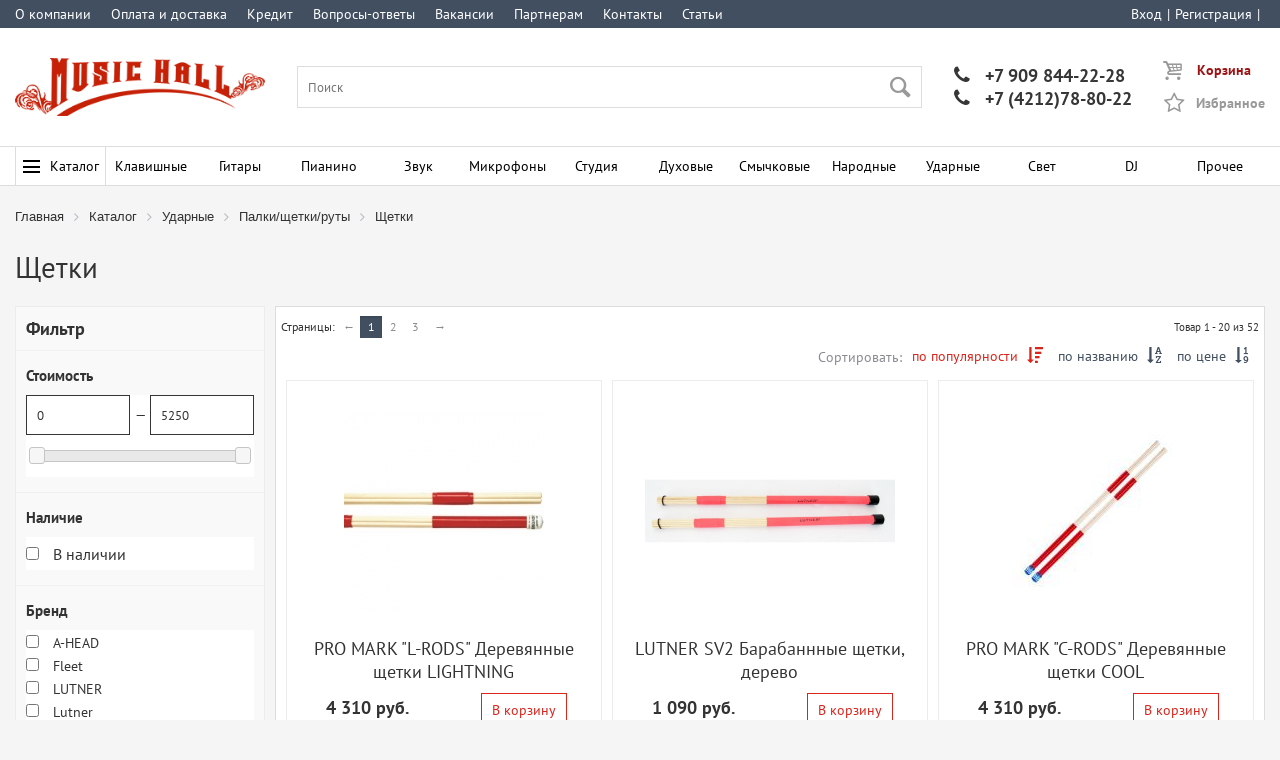

--- FILE ---
content_type: text/html; charset=UTF-8
request_url: https://muz-hall.ru/catalog/udarnye/palki_shchetki_ruty/shchetki/
body_size: 15695
content:
<!DOCTYPE html PUBLIC "-//W3C//DTD XHTML 1.0 Strict//EN" "http://www.w3.org/TR/xhtml1/DTD/xhtml1-strict.dtd">

<html xmlns="http://www.w3.org/1999/xhtml" xml:lang="ru" lang="ru">
	<head>
	
		<title>Щетки купить в Хабаровске</title>
		
		<meta name="title" content="Щетки купить в Хабаровске">
		
		<meta charset="utf-8"/>
		
		<meta name="robots" content="all" />
		
		<base href="https://muz-hall.ru">
		
		<meta http-equiv="content-type" content="text/html; charset=utf-8" />
		
		<meta name="viewport" content="width=device-width, initial-scale=1">
		
		<meta name="revisit-after" content="5 Days">
		
		<meta name="yandex-verification" content="895278edf5ca44fc" />
		
		<meta http-equiv="Content-Type" content="text/html; charset=UTF-8" />
<meta name="robots" content="index, follow" />
<meta name="keywords" content="Щетки,купить ударные, барабанная установка" />
<meta name="description" content=" щетки в магазине музыкальных инструментов Music Hall в Хабаровске. " />
<script type="text/javascript" data-skip-moving="true">(function(w, d, n) {var cl = "bx-core";var ht = d.documentElement;var htc = ht ? ht.className : undefined;if (htc === undefined || htc.indexOf(cl) !== -1){return;}var ua = n.userAgent;if (/(iPad;)|(iPhone;)/i.test(ua)){cl += " bx-ios";}else if (/Android/i.test(ua)){cl += " bx-android";}cl += (/(ipad|iphone|android|mobile|touch)/i.test(ua) ? " bx-touch" : " bx-no-touch");cl += w.devicePixelRatio && w.devicePixelRatio >= 2? " bx-retina": " bx-no-retina";var ieVersion = -1;if (/AppleWebKit/.test(ua)){cl += " bx-chrome";}else if ((ieVersion = getIeVersion()) > 0){cl += " bx-ie bx-ie" + ieVersion;if (ieVersion > 7 && ieVersion < 10 && !isDoctype()){cl += " bx-quirks";}}else if (/Opera/.test(ua)){cl += " bx-opera";}else if (/Gecko/.test(ua)){cl += " bx-firefox";}if (/Macintosh/i.test(ua)){cl += " bx-mac";}ht.className = htc ? htc + " " + cl : cl;function isDoctype(){if (d.compatMode){return d.compatMode == "CSS1Compat";}return d.documentElement && d.documentElement.clientHeight;}function getIeVersion(){if (/Opera/i.test(ua) || /Webkit/i.test(ua) || /Firefox/i.test(ua) || /Chrome/i.test(ua)){return -1;}var rv = -1;if (!!(w.MSStream) && !(w.ActiveXObject) && ("ActiveXObject" in w)){rv = 11;}else if (!!d.documentMode && d.documentMode >= 10){rv = 10;}else if (!!d.documentMode && d.documentMode >= 9){rv = 9;}else if (d.attachEvent && !/Opera/.test(ua)){rv = 8;}if (rv == -1 || rv == 8){var re;if (n.appName == "Microsoft Internet Explorer"){re = new RegExp("MSIE ([0-9]+[\.0-9]*)");if (re.exec(ua) != null){rv = parseFloat(RegExp.$1);}}else if (n.appName == "Netscape"){rv = 11;re = new RegExp("Trident/.*rv:([0-9]+[\.0-9]*)");if (re.exec(ua) != null){rv = parseFloat(RegExp.$1);}}}return rv;}})(window, document, navigator);</script>


<link href="/bitrix/cache/css/s1/main/page_1032fdc0bde88ad7d12115b3050ff3a5/page_1032fdc0bde88ad7d12115b3050ff3a5_v1.css?176833175738148" type="text/css"  rel="stylesheet" />
<link href="/bitrix/cache/css/s1/main/template_9cc84be66f1684b9da0b123f4a3478aa/template_9cc84be66f1684b9da0b123f4a3478aa_v1.css?1768330820104569" type="text/css"  data-template-style="true" rel="stylesheet" />







<meta itemprop="description" content="щетки в магазине музыкальных инструментов 
Music Hall в Хабаровске."/>
<meta name="twitter:description" content="щетки в магазине музыкальных инструментов 
Music Hall в Хабаровске."/>
<meta property="og:description" content="щетки в магазине музыкальных инструментов 
Music Hall в Хабаровске."/>
<meta property="og:title" content="Щетки"/>
<meta name="twitter:title" content="Щетки">
<meta property="og:image" content="/upload/iblock/adc/jazz_rakeb.jpg" />
<link rel="image_src" href="/upload/iblock/adc/jazz_rakeb.jpg" />
<meta itemprop="image" content="/upload/iblock/adc/jazz_rakeb.jpg"/>
<meta property="og:site_name" content="Music Hall"/>
<meta name="twitter:site" content="Music Hall"/>
<meta itemprop="name" content="Music Hall"/>
<meta property="og:url" content="https://muz-hall.ru/catalog/udarnye/palki_shchetki_ruty/shchetki/"/>



		
	<!-- Yandex.Metrika counter -->
		<noscript><div><img src="https://mc.yandex.ru/watch/54572137" style="position:absolute; left:-9999px;" alt="" /></div></noscript>
	<!-- /Yandex.Metrika counter -->
		
		
		<!-- Global site tag (gtag.js) - Google Analytics -->
						<link rel="shortcut icon" type="image/x-icon" href="/local/templates/main/favicon.ico" />
		
								</head>
	
	<body class="bg-clr-16" >
		
		<div class="ciblock-filter-btn-aply-js" onclick="$('.ciblock-filter-btn-aply').trigger('click')">Применить</div>

					<div></div>
				
		<header>
			
			<div class="bg-clr-8" >
				
				<div class="site-width flex-row">
				
					<div class="vsb-sm txt-clr-1-a">
						
<a class="small-bascket ajax-smal-bascket" href="/profile/cart/">
	<span class="small-bascket-ico bascket-icons">&#xe801;</span>
	<span class="small-bascket-right">
		<span class="small-bascket-title">Корзина</span>
			</span>
</a>

<a class="small-bascket-delay" href="/profile/delay/">
	<span class="small-bascket-ico star-icons">&#xe800;</span>
	<span class="small-bascket-right">
		<span class="small-bascket-title">Избранное</span>
	</span>
</a>



					</div>
					
					


	
	<nav class="top-menu flex-row hdn-sm">
	
					
							
				<a class="top-menu--item txt-clr-1" href="/information/about/">
					О компании				</a>
				
						
					
							
				<a class="top-menu--item txt-clr-1" href="/information/payment_and_delivery/">
					Оплата и доставка				</a>
				
						
					
							
				<a class="top-menu--item txt-clr-1" href="/information/installment_and_loan/">
					Кредит				</a>
				
						
					
							
				<a class="top-menu--item txt-clr-1" href="/information/faq/">
					Вопросы-ответы				</a>
				
						
					
							
				<a class="top-menu--item txt-clr-1" href="/information/vacancy/">
					Вакансии				</a>
				
						
					
							
				<a class="top-menu--item txt-clr-1" href="/information/partneram/">
					Партнерам				</a>
				
						
					
							
				<a class="top-menu--item txt-clr-1" href="/information/kontakty/">
					Контакты				</a>
				
						
					
							
				<a class="top-menu--item txt-clr-1" href="/articles/">
					Статьи				</a>
				
						
			</nav>
	











					
					


	
	<nav class="auth-menu flex-row">
	
					
							<a class="auth-menu--item txt-clr-1" href="/auth/">
					Вход				</a>
									<span class="auth-menu--separator txt-clr-1">|</span>
										
					
							<a class="auth-menu--item txt-clr-1" href="/registration/">
					Регистрация				</a>
									<span class="auth-menu--separator txt-clr-1">|</span>
										
					
						
					
						
					
						
			</nav>
	











					
				</div>
				
			</div>
			
			<div class="bg-clr-1">
				<div class="site-width flex-row flex-algn-cntr txt-clr-6-a txt-clr-6">
					
					<div class="logo">
						
						<a href="/">
							<img alt="Логотип" title="Логотип Music Hall" src="/local/images/logo.png" />
						</a>
						
					</div>
					
					
<div class="search-input">
	
	<label class="">
		<input type="text" value="" id="search-input" name="query" placeholder="Поиск" autocomplete='off' >
		<span class="submit font-icons txt-clr-hvr-8">&#xe822;</span>
	</label>
	
</div>























					
					<div class="hdn-sm header-phone">
						
	<div class="included_area">
		<a href="tel:+79098442228"><span class="phone-icons">&#xe803; </span> +7 909 844-22-28</a><br />
<a href="tel:+74212788022"><span class="phone-icons">&#xe803; </span> +7 (4212)78-80-22</a>	</div>



					</div>
					
					<div class="hdn-sm">
						
<a class="small-bascket ajax-smal-bascket" href="/profile/cart/">
	<span class="small-bascket-ico bascket-icons">&#xe801;</span>
	<span class="small-bascket-right">
		<span class="small-bascket-title">Корзина</span>
			</span>
</a>

<a class="small-bascket-delay" href="/profile/delay/">
	<span class="small-bascket-ico star-icons">&#xe800;</span>
	<span class="small-bascket-right">
		<span class="small-bascket-title">Избранное</span>
	</span>
</a>



					</div>
					
					
				</div>
			</div>
			
			<div class="bg-clr-1 main-site-menu" >
				
				<div class="site-width hdn-sm">
					
					
	<nav class="menu-sections">
		
		<div class="menu-sections-item">
			<a class="menu-sections-item-a txt-clr-2 bg-clr-hvr-10 txt-clr-hvr-1 txt-clr-bl-hvr-1" href="/catalog/"><span class="txt-clr-2 menu-sections-btn"><span class="txt-clr-2 menu-sections-btn-line"></span></span>Каталог</a>
		</div>
		
				
			<div class="menu-sections-item bg-clr-hvr-10">
				<a class="menu-sections-item-a txt-clr-2 txt-clr-hvr-1" href="/catalog/klavishnye/">Клавишные</a>
				
									<div class="menu-sections-submenu bg-clr-16">
						<a class="menu-sections-submenu-item " href="/catalog/klavishnye/sintezatory/">Синтезаторы</a><a class="menu-sections-submenu-item " href="/catalog/klavishnye/midi_klaviatury/">MIDI-клавиатуры</a><a class="menu-sections-submenu-item " href="/catalog/klavishnye/stoyki_dlya_klavishnykh/">Стойки для клавишных</a><a class="menu-sections-submenu-item " href="/catalog/klavishnye/banketki_i_stulya/">Банкетки и стулья</a><a class="menu-sections-submenu-item " href="/catalog/klavishnye/pedali_i_bloki_pedaley/">Педали и блоки педалей</a><a class="menu-sections-submenu-item " href="/catalog/klavishnye/chekhly_dlya_klavishnykh/">Чехлы для клавишных</a><a class="menu-sections-submenu-item " href="/catalog/klavishnye/kombousiliteli_dlya_klavishnykh/">Комбоусилители для клавишных</a><a class="menu-sections-submenu-item " href="/catalog/klavishnye/sredstva_ukhoda_2/">Средства ухода</a>					</div>
								
			</div>
			
				
			<div class="menu-sections-item bg-clr-hvr-10">
				<a class="menu-sections-item-a txt-clr-2 txt-clr-hvr-1" href="/catalog/gitary/">Гитары</a>
				
									<div class="menu-sections-submenu bg-clr-16">
						<a class="menu-sections-submenu-item " href="/catalog/gitary/akusticheskie_gitary/">Акустические гитары</a><a class="menu-sections-submenu-item " href="/catalog/gitary/klassicheskie_gitary/">Классические гитары</a><a class="menu-sections-submenu-item " href="/catalog/gitary/elektrogitary/">Электрогитары</a><a class="menu-sections-submenu-item " href="/catalog/gitary/elektroakusticheskie_gitary/">Электроакустические гитары</a><a class="menu-sections-submenu-item " href="/catalog/gitary/bas_gitary/">Бас-гитары</a><a class="menu-sections-submenu-item " href="/catalog/gitary/ukulele/">Укулеле</a><a class="menu-sections-submenu-item " href="/catalog/gitary/struny_dlya_gitary/">Струны для гитары</a><a class="menu-sections-submenu-item " href="/catalog/gitary/chekhly_i_keysy/">Чехлы и кейсы</a><a class="menu-sections-submenu-item " href="/catalog/gitary/pedali_effektov_1/">Педали эффектов</a><a class="menu-sections-submenu-item " href="/catalog/gitary/protsessory_effektov/">Процессоры эффектов</a><a class="menu-sections-submenu-item " href="/catalog/gitary/usiliteli_i_kombousiliteli/">Усилители и комбоусилители</a><a class="menu-sections-submenu-item " href="/catalog/gitary/stoyki_i_krepleniya/">Стойки и крепления</a><a class="menu-sections-submenu-item " href="/catalog/gitary/zvukosnimateli_i_tembrobloki/">Звукосниматели и темброблоки</a><a class="menu-sections-submenu-item " href="/catalog/gitary/furnitura/">Фурнитура</a><a class="menu-sections-submenu-item " href="/catalog/gitary/aksessuary/">Аксессуары</a><a class="menu-sections-submenu-item " href="/catalog/gitary/levorukie_gitary/">Леворукие гитары</a>					</div>
								
			</div>
			
				
			<div class="menu-sections-item bg-clr-hvr-10">
				<a class="menu-sections-item-a txt-clr-2 txt-clr-hvr-1" href="/catalog/pianino/">Пианино</a>
				
									<div class="menu-sections-submenu bg-clr-16">
						<a class="menu-sections-submenu-item " href="/catalog/pianino/tsifrovye_pianino/">Цифровые пианино</a><a class="menu-sections-submenu-item " href="/catalog/pianino/akusticheskie_pianino/">Акустические пианино</a><a class="menu-sections-submenu-item " href="/catalog/pianino/akusticheskie_royali/">Акустические рояли</a>					</div>
								
			</div>
			
				
			<div class="menu-sections-item bg-clr-hvr-10">
				<a class="menu-sections-item-a txt-clr-2 txt-clr-hvr-1" href="/catalog/zvuk/">Звук</a>
				
									<div class="menu-sections-submenu bg-clr-16">
						<a class="menu-sections-submenu-item " href="/catalog/zvuk/akusticheskie_sistemy/">Акустические системы</a><a class="menu-sections-submenu-item " href="/catalog/zvuk/sabvufery/">Сабвуферы</a><a class="menu-sections-submenu-item " href="/catalog/zvuk/usiliteli_moshchnosti/">Усилители мощности</a><a class="menu-sections-submenu-item " href="/catalog/zvuk/bytovaya_audiotekhnika/">Бытовая аудиотехника</a><a class="menu-sections-submenu-item " href="/catalog/zvuk/zvukovye_komplekty/">Звуковые комплекты</a><a class="menu-sections-submenu-item " href="/catalog/zvuk/mikshernye_pulty/">Микшерные пульты</a><a class="menu-sections-submenu-item " href="/catalog/zvuk/pribory_obrabotki_zvuka/">Приборы обработки звука</a><a class="menu-sections-submenu-item " href="/catalog/zvuk/naushniki/">Наушники</a><a class="menu-sections-submenu-item " href="/catalog/zvuk/megafony/">Мегафоны</a><a class="menu-sections-submenu-item " href="/catalog/zvuk/dinamiki/">Динамики</a><a class="menu-sections-submenu-item " href="/catalog/zvuk/stoyki_i_krepleniya/">Стойки и крепления</a><a class="menu-sections-submenu-item " href="/catalog/zvuk/kommutatsiya/">Коммутация</a><a class="menu-sections-submenu-item " href="/catalog/zvuk/translyatsionnoe_oborudovanie/">Трансляционное оборудование</a>					</div>
								
			</div>
			
				
			<div class="menu-sections-item bg-clr-hvr-10">
				<a class="menu-sections-item-a txt-clr-2 txt-clr-hvr-1" href="/catalog/mikrofony/">Микрофоны</a>
				
									<div class="menu-sections-submenu bg-clr-16">
						<a class="menu-sections-submenu-item " href="/catalog/mikrofony/vokalnye_mikrofony/">Вокальные микрофоны</a><a class="menu-sections-submenu-item " href="/catalog/mikrofony/studiynye_mikrofony/">Студийные микрофоны</a><a class="menu-sections-submenu-item " href="/catalog/mikrofony/instrumentalnye_mikrofony/">Инструментальные микрофоны</a><a class="menu-sections-submenu-item " href="/catalog/mikrofony/radiosistemy/">Радиосистемы</a><a class="menu-sections-submenu-item " href="/catalog/mikrofony/mikrofonnye_nabory/">Микрофонные наборы</a><a class="menu-sections-submenu-item " href="/catalog/mikrofony/predusiliteli_i_protsessory/">Предусилители и процессоры</a><a class="menu-sections-submenu-item " href="/catalog/mikrofony/aksessuary/">Аксессуары</a>					</div>
								
			</div>
			
				
			<div class="menu-sections-item bg-clr-hvr-10">
				<a class="menu-sections-item-a txt-clr-2 txt-clr-hvr-1" href="/catalog/studiya/">Студия</a>
				
									<div class="menu-sections-submenu bg-clr-16">
						<a class="menu-sections-submenu-item " href="/catalog/studiya/audio_midi_interfeysy/">Аудио-MIDI интерфейсы</a><a class="menu-sections-submenu-item " href="/catalog/studiya/studiynye_monitory/">Студийные мониторы</a>					</div>
								
			</div>
			
				
			<div class="menu-sections-item bg-clr-hvr-10">
				<a class="menu-sections-item-a txt-clr-2 txt-clr-hvr-1" href="/catalog/dukhovye/">Духовые</a>
				
									<div class="menu-sections-submenu bg-clr-16">
						<a class="menu-sections-submenu-item " href="/catalog/dukhovye/saksofony/">Саксофоны</a><a class="menu-sections-submenu-item " href="/catalog/dukhovye/fleyty/">Флейты</a><a class="menu-sections-submenu-item " href="/catalog/dukhovye/truby/">Трубы</a><a class="menu-sections-submenu-item " href="/catalog/dukhovye/klarnety/">Кларнеты</a><a class="menu-sections-submenu-item " href="/catalog/dukhovye/gubnye_garmoshki/">Губные гармошки</a><a class="menu-sections-submenu-item " href="/catalog/dukhovye/trombony/">Тромбоны</a><a class="menu-sections-submenu-item " href="/catalog/dukhovye/gorny/">Горны</a><a class="menu-sections-submenu-item " href="/catalog/dukhovye/prochie_dukhovye/">Прочие духовые</a><a class="menu-sections-submenu-item " href="/catalog/dukhovye/aksessuary/">Аксессуары</a>					</div>
								
			</div>
			
				
			<div class="menu-sections-item bg-clr-hvr-10">
				<a class="menu-sections-item-a txt-clr-2 txt-clr-hvr-1" href="/catalog/smychkovye/">Смычковые</a>
				
									<div class="menu-sections-submenu bg-clr-16">
						<a class="menu-sections-submenu-item " href="/catalog/smychkovye/skripki/">Скрипки</a><a class="menu-sections-submenu-item " href="/catalog/smychkovye/violoncheli/">Виолончели</a><a class="menu-sections-submenu-item " href="/catalog/smychkovye/smychki/">Смычки</a><a class="menu-sections-submenu-item " href="/catalog/smychkovye/struny_dlya_smychkovykh/">Струны для смычковых</a><a class="menu-sections-submenu-item " href="/catalog/smychkovye/chekhly_dlya_skripok/">Чехлы для скрипок</a><a class="menu-sections-submenu-item " href="/catalog/smychkovye/aksessuary/">Аксессуары</a>					</div>
								
			</div>
			
				
			<div class="menu-sections-item bg-clr-hvr-10">
				<a class="menu-sections-item-a txt-clr-2 txt-clr-hvr-1" href="/catalog/narodnye/">Народные</a>
				
									<div class="menu-sections-submenu bg-clr-16">
						<a class="menu-sections-submenu-item " href="/catalog/narodnye/akkordeony_bayany_garmoni/">Аккордеоны/баяны/гармони</a><a class="menu-sections-submenu-item " href="/catalog/narodnye/balalayki/">Балалайки</a><a class="menu-sections-submenu-item " href="/catalog/narodnye/domry/">Домры</a><a class="menu-sections-submenu-item " href="/catalog/narodnye/mandoliny/">Мандолины</a><a class="menu-sections-submenu-item " href="/catalog/narodnye/bandzho/">Банджо</a><a class="menu-sections-submenu-item " href="/catalog/narodnye/prochie_narodnye/">Прочие народные</a><a class="menu-sections-submenu-item " href="/catalog/narodnye/chekhly_dlya_narodnykh/">Чехлы для народных</a><a class="menu-sections-submenu-item " href="/catalog/narodnye/struny_dlya_narodnykh/">Струны для народных</a><a class="menu-sections-submenu-item " href="/catalog/narodnye/vargany/">Варганы</a>					</div>
								
			</div>
			
				
			<div class="menu-sections-item bg-clr-hvr-10">
				<a class="menu-sections-item-a txt-clr-2 txt-clr-hvr-1" href="/catalog/udarnye/">Ударные</a>
				
									<div class="menu-sections-submenu bg-clr-16">
						<a class="menu-sections-submenu-item " href="/catalog/udarnye/akusticheskie_udarnye_ustanovki/">Акустические ударные установки</a><a class="menu-sections-submenu-item " href="/catalog/udarnye/elektronnye_udarnye_ustanovki/">Электронные ударные установки</a><a class="menu-sections-submenu-item " href="/catalog/udarnye/trenirovochnye_udarnye_ustanovki/">Тренировочные ударные установки</a><a class="menu-sections-submenu-item " href="/catalog/udarnye/trenirovochnye_pedy/">Тренировочные пэды</a><a class="menu-sections-submenu-item " href="/catalog/udarnye/palki_shchetki_ruty/">Палки/щетки/руты</a><a class="menu-sections-submenu-item " href="/catalog/udarnye/plastiki/">Пластики</a><a class="menu-sections-submenu-item " href="/catalog/udarnye/tarelki/">Тарелки</a><a class="menu-sections-submenu-item " href="/catalog/udarnye/stulya/">Стулья</a><a class="menu-sections-submenu-item " href="/catalog/udarnye/malye_barabany/">Малые барабаны</a><a class="menu-sections-submenu-item " href="/catalog/udarnye/marshevye_barabany_i_tarelki/">Маршевые барабаны и тарелки</a><a class="menu-sections-submenu-item " href="/catalog/udarnye/pedali/">Педали</a><a class="menu-sections-submenu-item " href="/catalog/udarnye/chekhly_dlya_udarnykh/">Чехлы для ударных</a><a class="menu-sections-submenu-item " href="/catalog/udarnye/detskie_barabany/">Детские барабаны</a><a class="menu-sections-submenu-item " href="/catalog/udarnye/metronomy_ritm_mashiny/">Метрономы/ритм-машины</a><a class="menu-sections-submenu-item " href="/catalog/udarnye/stoyki_dlya_udarnykh/">Стойки для ударных</a><a class="menu-sections-submenu-item " href="/catalog/udarnye/perkussiya/">Перкуссия</a><a class="menu-sections-submenu-item " href="/catalog/udarnye/aksessuary_dlya_udarnykh/">Аксессуары для ударных</a>					</div>
								
			</div>
			
				
			<div class="menu-sections-item bg-clr-hvr-10">
				<a class="menu-sections-item-a txt-clr-2 txt-clr-hvr-1" href="/catalog/svet/">Свет</a>
				
									<div class="menu-sections-submenu bg-clr-16">
						<a class="menu-sections-submenu-item " href="/catalog/svet/svetovye_pribory_i_effekty/">Световые приборы и эффекты</a><a class="menu-sections-submenu-item " href="/catalog/svet/skanery_i_golovy/">Сканеры и головы</a><a class="menu-sections-submenu-item " href="/catalog/svet/stroboskopy/">Стробоскопы</a><a class="menu-sections-submenu-item " href="/catalog/svet/lazery/">Лазеры</a><a class="menu-sections-submenu-item " href="/catalog/svet/zerkalnye_shary/">Зеркальные шары</a><a class="menu-sections-submenu-item " href="/catalog/svet/pribory_upravleniya/">Приборы управления</a><a class="menu-sections-submenu-item " href="/catalog/svet/generatory_effektov/">Генераторы эффектов</a><a class="menu-sections-submenu-item " href="/catalog/svet/zhidkosti_dlya_priborov/">Жидкости для приборов</a><a class="menu-sections-submenu-item " href="/catalog/svet/lampy_dlya_priborov/">Лампы для приборов</a><a class="menu-sections-submenu-item " href="/catalog/svet/aksessuary/">Аксессуары</a>					</div>
								
			</div>
			
				
			<div class="menu-sections-item bg-clr-hvr-10">
				<a class="menu-sections-item-a txt-clr-2 txt-clr-hvr-1" href="/catalog/dj/">DJ</a>
				
									<div class="menu-sections-submenu bg-clr-16">
						<a class="menu-sections-submenu-item " href="/catalog/dj/cd_proigryvateli/">CD-Проигрыватели</a><a class="menu-sections-submenu-item " href="/catalog/dj/kontrollery/">Контроллеры</a><a class="menu-sections-submenu-item " href="/catalog/dj/mikshery/">Микшеры</a><a class="menu-sections-submenu-item " href="/catalog/dj/prochee_oborudovanie/">Прочее оборудование</a>					</div>
								
			</div>
			
				
			<div class="menu-sections-item bg-clr-hvr-10">
				<a class="menu-sections-item-a txt-clr-2 txt-clr-hvr-1" href="/catalog/prochee_5/">Прочее</a>
				
									<div class="menu-sections-submenu bg-clr-16">
						<a class="menu-sections-submenu-item " href="/catalog/prochee_5/adaptery/">Адаптеры</a><a class="menu-sections-submenu-item " href="/catalog/prochee_5/kamertony/">Камертоны</a><a class="menu-sections-submenu-item " href="/catalog/prochee_5/metronomy/">Метрономы</a><a class="menu-sections-submenu-item " href="/catalog/prochee_5/prochee/">Прочее</a><a class="menu-sections-submenu-item " href="/catalog/prochee_5/pyupitry/">Пюпитры</a><a class="menu-sections-submenu-item " href="/catalog/prochee_5/tyunery/">Тюнеры</a><a class="menu-sections-submenu-item " href="/catalog/prochee_5/chekhly_raznye/">Чехлы разные</a>					</div>
								
			</div>
			
			</nav>
	
	<div class="menu-sections-bg modal-bg"></div>
	



















					
				</div>
				
				<div class="site-width vsb-sm">
					
					
<div class="flex-row">
	<div class="menu-mobile-button">
		<a class="menu-mobile-button-a txt-clr-1 bg-clr-10" onclick="open_mobile_menu();" ><span class="txt-clr-1 menu-mobile--btn"><span class="txt-clr-1 menu-mobile--btn-line"></span></span>Меню</a>
	</div>

	<div class="menu-mobile-phone txt-clr-2-a">
		
	<div class="included_area">
		<a href="tel:+79098442228"><span class="phone-icons">&#xe803; </span> +7 909 844-22-28</a><br />
<a href="tel:+74212788022"><span class="phone-icons">&#xe803; </span> +7 (4212)78-80-22</a>	</div>



	</div>
</div>

<div class="menu-mobile" >
	<div class="menu-mobile-body">
	
		<a class="menu-mobile-close font-icons" onclick="close_mobile_menu();">&#xe81e;</a>
	
		
	<div class="included_area">
		<a href="tel:+74212788022"><img src="/upload/medialibrary/9aa/phone.png"> +7 (4212) 78-80-22</a>	</div>



			
		


	
	<nav class="auth-mobile flex-row">
		<img class="auth-mobile-img" src="/local/components/main/menu.db/templates/mobile-auth/images/login.png" />
					
							<a class="auth-mobile-item" href="/auth/">
					Вход				</a>
									<span class="auth-mobile--separator txt-clr-1">|</span>
										
					
							<a class="auth-mobile-item" href="/registration/">
					Регистрация				</a>
									<span class="auth-mobile--separator txt-clr-1">|</span>
										
					
						
					
						
					
						
			</nav>
	











		
		
	
	<div class="menu-mobile-catalog">

		<div class="menu-mobile-item menu-mobile-first-item">
			<a class="menu-mobile-item-a" href="/catalog/">Каталог</a>
		</div>
		
				
			<div class="menu-mobile-item">
				<a class="menu-mobile-item-a" href="/catalog/klavishnye/">Клавишные</a>
				
									
					<div class="menu-mobile--submenu-but font-icons" data-plus="&#xe806;" data-minus="&#xe807;" onclick="open_mobile_submenu($(this));" >&#xe806;</div>
					
					<div class="menu-mobile-item-submenu">
						
													
							<a class="menu-mobile-item-sub-a" href="/catalog/klavishnye/sintezatory/">Синтезаторы</a>
							
														
													
							<a class="menu-mobile-item-sub-a" href="/catalog/klavishnye/midi_klaviatury/">MIDI-клавиатуры</a>
							
														
													
							<a class="menu-mobile-item-sub-a" href="/catalog/klavishnye/stoyki_dlya_klavishnykh/">Стойки для клавишных</a>
							
														
													
							<a class="menu-mobile-item-sub-a" href="/catalog/klavishnye/banketki_i_stulya/">Банкетки и стулья</a>
							
														
													
							<a class="menu-mobile-item-sub-a" href="/catalog/klavishnye/pedali_i_bloki_pedaley/">Педали и блоки педалей</a>
							
														
													
							<a class="menu-mobile-item-sub-a" href="/catalog/klavishnye/chekhly_dlya_klavishnykh/">Чехлы для клавишных</a>
							
														
													
							<a class="menu-mobile-item-sub-a" href="/catalog/klavishnye/kombousiliteli_dlya_klavishnykh/">Комбоусилители для клавишных</a>
							
														
													
							<a class="menu-mobile-item-sub-a" href="/catalog/klavishnye/sredstva_ukhoda_2/">Средства ухода</a>
							
														
												
					</div>
					
								
			</div>
			
				
			<div class="menu-mobile-item">
				<a class="menu-mobile-item-a" href="/catalog/gitary/">Гитары</a>
				
									
					<div class="menu-mobile--submenu-but font-icons" data-plus="&#xe806;" data-minus="&#xe807;" onclick="open_mobile_submenu($(this));" >&#xe806;</div>
					
					<div class="menu-mobile-item-submenu">
						
													
							<a class="menu-mobile-item-sub-a" href="/catalog/gitary/akusticheskie_gitary/">Акустические гитары</a>
							
														
													
							<a class="menu-mobile-item-sub-a" href="/catalog/gitary/klassicheskie_gitary/">Классические гитары</a>
							
														
													
							<a class="menu-mobile-item-sub-a" href="/catalog/gitary/elektrogitary/">Электрогитары</a>
							
														
													
							<a class="menu-mobile-item-sub-a" href="/catalog/gitary/elektroakusticheskie_gitary/">Электроакустические гитары</a>
							
														
													
							<a class="menu-mobile-item-sub-a" href="/catalog/gitary/bas_gitary/">Бас-гитары</a>
							
														
													
							<a class="menu-mobile-item-sub-a" href="/catalog/gitary/ukulele/">Укулеле</a>
							
														
													
							<a class="menu-mobile-item-sub-a" href="/catalog/gitary/struny_dlya_gitary/">Струны для гитары</a>
							
														
													
							<a class="menu-mobile-item-sub-a" href="/catalog/gitary/chekhly_i_keysy/">Чехлы и кейсы</a>
							
														
													
							<a class="menu-mobile-item-sub-a" href="/catalog/gitary/pedali_effektov_1/">Педали эффектов</a>
							
														
													
							<a class="menu-mobile-item-sub-a" href="/catalog/gitary/protsessory_effektov/">Процессоры эффектов</a>
							
														
													
							<a class="menu-mobile-item-sub-a" href="/catalog/gitary/usiliteli_i_kombousiliteli/">Усилители и комбоусилители</a>
							
														
													
							<a class="menu-mobile-item-sub-a" href="/catalog/gitary/stoyki_i_krepleniya/">Стойки и крепления</a>
							
														
													
							<a class="menu-mobile-item-sub-a" href="/catalog/gitary/zvukosnimateli_i_tembrobloki/">Звукосниматели и темброблоки</a>
							
														
													
							<a class="menu-mobile-item-sub-a" href="/catalog/gitary/furnitura/">Фурнитура</a>
							
														
													
							<a class="menu-mobile-item-sub-a" href="/catalog/gitary/aksessuary/">Аксессуары</a>
							
														
													
							<a class="menu-mobile-item-sub-a" href="/catalog/gitary/levorukie_gitary/">Леворукие гитары</a>
							
														
												
					</div>
					
								
			</div>
			
				
			<div class="menu-mobile-item">
				<a class="menu-mobile-item-a" href="/catalog/pianino/">Пианино</a>
				
									
					<div class="menu-mobile--submenu-but font-icons" data-plus="&#xe806;" data-minus="&#xe807;" onclick="open_mobile_submenu($(this));" >&#xe806;</div>
					
					<div class="menu-mobile-item-submenu">
						
													
							<a class="menu-mobile-item-sub-a" href="/catalog/pianino/tsifrovye_pianino/">Цифровые пианино</a>
							
														
													
							<a class="menu-mobile-item-sub-a" href="/catalog/pianino/akusticheskie_pianino/">Акустические пианино</a>
							
														
													
							<a class="menu-mobile-item-sub-a" href="/catalog/pianino/akusticheskie_royali/">Акустические рояли</a>
							
														
												
					</div>
					
								
			</div>
			
				
			<div class="menu-mobile-item">
				<a class="menu-mobile-item-a" href="/catalog/zvuk/">Звук</a>
				
									
					<div class="menu-mobile--submenu-but font-icons" data-plus="&#xe806;" data-minus="&#xe807;" onclick="open_mobile_submenu($(this));" >&#xe806;</div>
					
					<div class="menu-mobile-item-submenu">
						
													
							<a class="menu-mobile-item-sub-a" href="/catalog/zvuk/akusticheskie_sistemy/">Акустические системы</a>
							
														
													
							<a class="menu-mobile-item-sub-a" href="/catalog/zvuk/sabvufery/">Сабвуферы</a>
							
														
													
							<a class="menu-mobile-item-sub-a" href="/catalog/zvuk/usiliteli_moshchnosti/">Усилители мощности</a>
							
														
													
							<a class="menu-mobile-item-sub-a" href="/catalog/zvuk/bytovaya_audiotekhnika/">Бытовая аудиотехника</a>
							
														
													
							<a class="menu-mobile-item-sub-a" href="/catalog/zvuk/zvukovye_komplekty/">Звуковые комплекты</a>
							
														
													
							<a class="menu-mobile-item-sub-a" href="/catalog/zvuk/mikshernye_pulty/">Микшерные пульты</a>
							
														
													
							<a class="menu-mobile-item-sub-a" href="/catalog/zvuk/pribory_obrabotki_zvuka/">Приборы обработки звука</a>
							
														
													
							<a class="menu-mobile-item-sub-a" href="/catalog/zvuk/naushniki/">Наушники</a>
							
														
													
							<a class="menu-mobile-item-sub-a" href="/catalog/zvuk/megafony/">Мегафоны</a>
							
														
													
							<a class="menu-mobile-item-sub-a" href="/catalog/zvuk/dinamiki/">Динамики</a>
							
														
													
							<a class="menu-mobile-item-sub-a" href="/catalog/zvuk/stoyki_i_krepleniya/">Стойки и крепления</a>
							
														
													
							<a class="menu-mobile-item-sub-a" href="/catalog/zvuk/kommutatsiya/">Коммутация</a>
							
														
													
							<a class="menu-mobile-item-sub-a" href="/catalog/zvuk/translyatsionnoe_oborudovanie/">Трансляционное оборудование</a>
							
														
												
					</div>
					
								
			</div>
			
				
			<div class="menu-mobile-item">
				<a class="menu-mobile-item-a" href="/catalog/mikrofony/">Микрофоны</a>
				
									
					<div class="menu-mobile--submenu-but font-icons" data-plus="&#xe806;" data-minus="&#xe807;" onclick="open_mobile_submenu($(this));" >&#xe806;</div>
					
					<div class="menu-mobile-item-submenu">
						
													
							<a class="menu-mobile-item-sub-a" href="/catalog/mikrofony/vokalnye_mikrofony/">Вокальные микрофоны</a>
							
														
													
							<a class="menu-mobile-item-sub-a" href="/catalog/mikrofony/studiynye_mikrofony/">Студийные микрофоны</a>
							
														
													
							<a class="menu-mobile-item-sub-a" href="/catalog/mikrofony/instrumentalnye_mikrofony/">Инструментальные микрофоны</a>
							
														
													
							<a class="menu-mobile-item-sub-a" href="/catalog/mikrofony/radiosistemy/">Радиосистемы</a>
							
														
													
							<a class="menu-mobile-item-sub-a" href="/catalog/mikrofony/mikrofonnye_nabory/">Микрофонные наборы</a>
							
														
													
							<a class="menu-mobile-item-sub-a" href="/catalog/mikrofony/predusiliteli_i_protsessory/">Предусилители и процессоры</a>
							
														
													
							<a class="menu-mobile-item-sub-a" href="/catalog/mikrofony/aksessuary/">Аксессуары</a>
							
														
												
					</div>
					
								
			</div>
			
				
			<div class="menu-mobile-item">
				<a class="menu-mobile-item-a" href="/catalog/studiya/">Студия</a>
				
									
					<div class="menu-mobile--submenu-but font-icons" data-plus="&#xe806;" data-minus="&#xe807;" onclick="open_mobile_submenu($(this));" >&#xe806;</div>
					
					<div class="menu-mobile-item-submenu">
						
													
							<a class="menu-mobile-item-sub-a" href="/catalog/studiya/audio_midi_interfeysy/">Аудио-MIDI интерфейсы</a>
							
														
													
							<a class="menu-mobile-item-sub-a" href="/catalog/studiya/studiynye_monitory/">Студийные мониторы</a>
							
														
												
					</div>
					
								
			</div>
			
				
			<div class="menu-mobile-item">
				<a class="menu-mobile-item-a" href="/catalog/dukhovye/">Духовые</a>
				
									
					<div class="menu-mobile--submenu-but font-icons" data-plus="&#xe806;" data-minus="&#xe807;" onclick="open_mobile_submenu($(this));" >&#xe806;</div>
					
					<div class="menu-mobile-item-submenu">
						
													
							<a class="menu-mobile-item-sub-a" href="/catalog/dukhovye/saksofony/">Саксофоны</a>
							
														
													
							<a class="menu-mobile-item-sub-a" href="/catalog/dukhovye/fleyty/">Флейты</a>
							
														
													
							<a class="menu-mobile-item-sub-a" href="/catalog/dukhovye/truby/">Трубы</a>
							
														
													
							<a class="menu-mobile-item-sub-a" href="/catalog/dukhovye/klarnety/">Кларнеты</a>
							
														
													
							<a class="menu-mobile-item-sub-a" href="/catalog/dukhovye/gubnye_garmoshki/">Губные гармошки</a>
							
														
													
							<a class="menu-mobile-item-sub-a" href="/catalog/dukhovye/trombony/">Тромбоны</a>
							
														
													
							<a class="menu-mobile-item-sub-a" href="/catalog/dukhovye/gorny/">Горны</a>
							
														
													
							<a class="menu-mobile-item-sub-a" href="/catalog/dukhovye/prochie_dukhovye/">Прочие духовые</a>
							
														
													
							<a class="menu-mobile-item-sub-a" href="/catalog/dukhovye/aksessuary/">Аксессуары</a>
							
														
												
					</div>
					
								
			</div>
			
				
			<div class="menu-mobile-item">
				<a class="menu-mobile-item-a" href="/catalog/smychkovye/">Смычковые</a>
				
									
					<div class="menu-mobile--submenu-but font-icons" data-plus="&#xe806;" data-minus="&#xe807;" onclick="open_mobile_submenu($(this));" >&#xe806;</div>
					
					<div class="menu-mobile-item-submenu">
						
													
							<a class="menu-mobile-item-sub-a" href="/catalog/smychkovye/skripki/">Скрипки</a>
							
														
													
							<a class="menu-mobile-item-sub-a" href="/catalog/smychkovye/violoncheli/">Виолончели</a>
							
														
													
							<a class="menu-mobile-item-sub-a" href="/catalog/smychkovye/smychki/">Смычки</a>
							
														
													
							<a class="menu-mobile-item-sub-a" href="/catalog/smychkovye/struny_dlya_smychkovykh/">Струны для смычковых</a>
							
														
													
							<a class="menu-mobile-item-sub-a" href="/catalog/smychkovye/chekhly_dlya_skripok/">Чехлы для скрипок</a>
							
														
													
							<a class="menu-mobile-item-sub-a" href="/catalog/smychkovye/aksessuary/">Аксессуары</a>
							
														
												
					</div>
					
								
			</div>
			
				
			<div class="menu-mobile-item">
				<a class="menu-mobile-item-a" href="/catalog/narodnye/">Народные</a>
				
									
					<div class="menu-mobile--submenu-but font-icons" data-plus="&#xe806;" data-minus="&#xe807;" onclick="open_mobile_submenu($(this));" >&#xe806;</div>
					
					<div class="menu-mobile-item-submenu">
						
													
							<a class="menu-mobile-item-sub-a" href="/catalog/narodnye/akkordeony_bayany_garmoni/">Аккордеоны/баяны/гармони</a>
							
														
													
							<a class="menu-mobile-item-sub-a" href="/catalog/narodnye/balalayki/">Балалайки</a>
							
														
													
							<a class="menu-mobile-item-sub-a" href="/catalog/narodnye/domry/">Домры</a>
							
														
													
							<a class="menu-mobile-item-sub-a" href="/catalog/narodnye/mandoliny/">Мандолины</a>
							
														
													
							<a class="menu-mobile-item-sub-a" href="/catalog/narodnye/bandzho/">Банджо</a>
							
														
													
							<a class="menu-mobile-item-sub-a" href="/catalog/narodnye/prochie_narodnye/">Прочие народные</a>
							
														
													
							<a class="menu-mobile-item-sub-a" href="/catalog/narodnye/chekhly_dlya_narodnykh/">Чехлы для народных</a>
							
														
													
							<a class="menu-mobile-item-sub-a" href="/catalog/narodnye/struny_dlya_narodnykh/">Струны для народных</a>
							
														
													
							<a class="menu-mobile-item-sub-a" href="/catalog/narodnye/vargany/">Варганы</a>
							
														
												
					</div>
					
								
			</div>
			
				
			<div class="menu-mobile-item">
				<a class="menu-mobile-item-a" href="/catalog/udarnye/">Ударные</a>
				
									
					<div class="menu-mobile--submenu-but font-icons" data-plus="&#xe806;" data-minus="&#xe807;" onclick="open_mobile_submenu($(this));" >&#xe806;</div>
					
					<div class="menu-mobile-item-submenu">
						
													
							<a class="menu-mobile-item-sub-a" href="/catalog/udarnye/akusticheskie_udarnye_ustanovki/">Акустические ударные установки</a>
							
														
													
							<a class="menu-mobile-item-sub-a" href="/catalog/udarnye/elektronnye_udarnye_ustanovki/">Электронные ударные установки</a>
							
														
													
							<a class="menu-mobile-item-sub-a" href="/catalog/udarnye/trenirovochnye_udarnye_ustanovki/">Тренировочные ударные установки</a>
							
														
													
							<a class="menu-mobile-item-sub-a" href="/catalog/udarnye/trenirovochnye_pedy/">Тренировочные пэды</a>
							
														
													
							<a class="menu-mobile-item-sub-a" href="/catalog/udarnye/palki_shchetki_ruty/">Палки/щетки/руты</a>
							
														
													
							<a class="menu-mobile-item-sub-a" href="/catalog/udarnye/plastiki/">Пластики</a>
							
														
													
							<a class="menu-mobile-item-sub-a" href="/catalog/udarnye/tarelki/">Тарелки</a>
							
														
													
							<a class="menu-mobile-item-sub-a" href="/catalog/udarnye/stulya/">Стулья</a>
							
														
													
							<a class="menu-mobile-item-sub-a" href="/catalog/udarnye/malye_barabany/">Малые барабаны</a>
							
														
													
							<a class="menu-mobile-item-sub-a" href="/catalog/udarnye/marshevye_barabany_i_tarelki/">Маршевые барабаны и тарелки</a>
							
														
													
							<a class="menu-mobile-item-sub-a" href="/catalog/udarnye/pedali/">Педали</a>
							
														
													
							<a class="menu-mobile-item-sub-a" href="/catalog/udarnye/chekhly_dlya_udarnykh/">Чехлы для ударных</a>
							
														
													
							<a class="menu-mobile-item-sub-a" href="/catalog/udarnye/detskie_barabany/">Детские барабаны</a>
							
														
													
							<a class="menu-mobile-item-sub-a" href="/catalog/udarnye/metronomy_ritm_mashiny/">Метрономы/ритм-машины</a>
							
														
													
							<a class="menu-mobile-item-sub-a" href="/catalog/udarnye/stoyki_dlya_udarnykh/">Стойки для ударных</a>
							
														
													
							<a class="menu-mobile-item-sub-a" href="/catalog/udarnye/perkussiya/">Перкуссия</a>
							
														
													
							<a class="menu-mobile-item-sub-a" href="/catalog/udarnye/aksessuary_dlya_udarnykh/">Аксессуары для ударных</a>
							
														
												
					</div>
					
								
			</div>
			
				
			<div class="menu-mobile-item">
				<a class="menu-mobile-item-a" href="/catalog/svet/">Свет</a>
				
									
					<div class="menu-mobile--submenu-but font-icons" data-plus="&#xe806;" data-minus="&#xe807;" onclick="open_mobile_submenu($(this));" >&#xe806;</div>
					
					<div class="menu-mobile-item-submenu">
						
													
							<a class="menu-mobile-item-sub-a" href="/catalog/svet/svetovye_pribory_i_effekty/">Световые приборы и эффекты</a>
							
														
													
							<a class="menu-mobile-item-sub-a" href="/catalog/svet/skanery_i_golovy/">Сканеры и головы</a>
							
														
													
							<a class="menu-mobile-item-sub-a" href="/catalog/svet/stroboskopy/">Стробоскопы</a>
							
														
													
							<a class="menu-mobile-item-sub-a" href="/catalog/svet/lazery/">Лазеры</a>
							
														
													
							<a class="menu-mobile-item-sub-a" href="/catalog/svet/zerkalnye_shary/">Зеркальные шары</a>
							
														
													
							<a class="menu-mobile-item-sub-a" href="/catalog/svet/pribory_upravleniya/">Приборы управления</a>
							
														
													
							<a class="menu-mobile-item-sub-a" href="/catalog/svet/generatory_effektov/">Генераторы эффектов</a>
							
														
													
							<a class="menu-mobile-item-sub-a" href="/catalog/svet/zhidkosti_dlya_priborov/">Жидкости для приборов</a>
							
														
													
							<a class="menu-mobile-item-sub-a" href="/catalog/svet/lampy_dlya_priborov/">Лампы для приборов</a>
							
														
													
							<a class="menu-mobile-item-sub-a" href="/catalog/svet/aksessuary/">Аксессуары</a>
							
														
												
					</div>
					
								
			</div>
			
				
			<div class="menu-mobile-item">
				<a class="menu-mobile-item-a" href="/catalog/dj/">DJ</a>
				
									
					<div class="menu-mobile--submenu-but font-icons" data-plus="&#xe806;" data-minus="&#xe807;" onclick="open_mobile_submenu($(this));" >&#xe806;</div>
					
					<div class="menu-mobile-item-submenu">
						
													
							<a class="menu-mobile-item-sub-a" href="/catalog/dj/cd_proigryvateli/">CD-Проигрыватели</a>
							
														
													
							<a class="menu-mobile-item-sub-a" href="/catalog/dj/kontrollery/">Контроллеры</a>
							
														
													
							<a class="menu-mobile-item-sub-a" href="/catalog/dj/mikshery/">Микшеры</a>
							
														
													
							<a class="menu-mobile-item-sub-a" href="/catalog/dj/prochee_oborudovanie/">Прочее оборудование</a>
							
														
												
					</div>
					
								
			</div>
			
				
			<div class="menu-mobile-item">
				<a class="menu-mobile-item-a" href="/catalog/prochee_5/">Прочее</a>
				
									
					<div class="menu-mobile--submenu-but font-icons" data-plus="&#xe806;" data-minus="&#xe807;" onclick="open_mobile_submenu($(this));" >&#xe806;</div>
					
					<div class="menu-mobile-item-submenu">
						
													
							<a class="menu-mobile-item-sub-a" href="/catalog/prochee_5/adaptery/">Адаптеры</a>
							
														
													
							<a class="menu-mobile-item-sub-a" href="/catalog/prochee_5/kamertony/">Камертоны</a>
							
														
													
							<a class="menu-mobile-item-sub-a" href="/catalog/prochee_5/metronomy/">Метрономы</a>
							
														
													
							<a class="menu-mobile-item-sub-a" href="/catalog/prochee_5/prochee/">Прочее</a>
							
														
													
							<a class="menu-mobile-item-sub-a" href="/catalog/prochee_5/pyupitry/">Пюпитры</a>
							
														
													
							<a class="menu-mobile-item-sub-a" href="/catalog/prochee_5/tyunery/">Тюнеры</a>
							
														
													
							<a class="menu-mobile-item-sub-a" href="/catalog/prochee_5/chekhly_raznye/">Чехлы разные</a>
							
														
												
					</div>
					
								
			</div>
			
			
	</div>



















		
		


	
			
					<div class="menu-mobile-item">
				<a class="menu-mobile-item-a" href="/brands/">
					<img class="menu-mobile-item-img" src="/upload/iblock/eb5/brands.png"/> Бренды				</a>
			</div>
				
			
					<div class="menu-mobile-item">
				<a class="menu-mobile-item-a" href="/contacts/">
					<img class="menu-mobile-item-img" src="/upload/iblock/3f1/contacts.png"/> Контакты				</a>
			</div>
				
			
					<div class="menu-mobile-item">
				<a class="menu-mobile-item-a" href="/information/payment_and_delivery/">
					<img class="menu-mobile-item-img" src="/upload/iblock/9b2/delivery.png"/> Оплата и доставка				</a>
			</div>
				
			
					<div class="menu-mobile-item">
				<a class="menu-mobile-item-a" href="/information/about/">
					<img class="menu-mobile-item-img" src="/upload/iblock/803/about.png"/> О компании				</a>
			</div>
				
		











		
		<br />
		
		<br />
		<br />
		<br />
	</div>
	
</div>

<div class="menu-mobile-sections-bg modal-bg"></div>

					
				</div>
				
			</div>
			
		</header>
		
		

<div class="mobile-header-bg"></div>

<div class="mobile-header-wrap">
	
	<div class="mobile-header">
		<div class="m-header-body">
			
			<div class="m-header-menu">
				<span class="m-header-button" onclick="open_mobile_menu();">
					<span class="m-header-button-line"></span>
				</span>
			</div>
			
			<div class="m-header-logo">
				<a href="/">
					<img class="m-header-img" src="/local/images/logo-white.png" alt="Muzic Hall" title="Логотип Muzic Hall" />
				</a>
			</div>
			
			<div class="m-header-search-ico">
				<span class="font-icons" onclick="open_search_mobile();">&#xe822;</span>
			</div>
			
			<div class="m-header-phone">
				<span class="phone-icons" onclick="open_phones_mobile($(this));">&#xe803;</span>
			</div>
			
			<a class="m-header-star" href="/profile/delay/">
				<span class="h-star-icons">&#xe800;</span>
			</a>
			
			<a class="m-header-cart" href="/profile/cart/">
				<span class="h-bascket-icons">&#xe801;</span>
							</a>
			
		</div>
		
		<div class="m-header-search">
			
<div class="search-input">
	
	<label class="">
		<input type="text" value="" id="search-input" name="query" placeholder="Поиск" autocomplete='off' >
		<span class="submit font-icons txt-clr-hvr-8">&#xe822;</span>
	</label>
	
</div>























		</div>
	</div>

	<div class="m-header-phones-wrap">
		<div class="m-header-phones">
			
	<div class="included_area">
		<a href="tel:+74212788022"><span class="phone-icons">&#xe803;</span> +7 (4212) 788-022</a>
<a href="tel:+74212600415"><span class="phone-icons">&#xe803;</span> +7 (4212) 600-415</a>
<a href="tel:+74212200127"><span class="phone-icons">&#xe803;</span> +7 (4212) 200-127</a>	</div>



		</div>
	</div>
	
</div>


		
		
		
		
		<article>
		
							
				<div class="site-width flex-column">
					
					<link href="/bitrix/css/main/font-awesome.css?156146494428777" type="text/css" rel="stylesheet" />
<div class="bx-breadcrumb" itemprop="http://schema.org/breadcrumb" itemscope itemtype="http://schema.org/BreadcrumbList">
			<div class="bx-breadcrumb-item" id="bx_breadcrumb_0" itemprop="itemListElement" itemscope itemtype="http://schema.org/ListItem">
				<a class="bx-breadcrumb-item-link" href="/" title="Главная" itemprop="item">
					<span class="bx-breadcrumb-item-text" itemprop="name">Главная</span>
				</a>
				<meta itemprop="position" content="1" />
			</div><i class="bx-breadcrumb-item-angle fa fa-angle-right"></i>
			<div class="bx-breadcrumb-item" id="bx_breadcrumb_1" itemprop="itemListElement" itemscope itemtype="http://schema.org/ListItem">
				<a class="bx-breadcrumb-item-link" href="/catalog/" title="Каталог" itemprop="item">
					<span class="bx-breadcrumb-item-text" itemprop="name">Каталог</span>
				</a>
				<meta itemprop="position" content="2" />
			</div><i class="bx-breadcrumb-item-angle fa fa-angle-right"></i>
			<div class="bx-breadcrumb-item" id="bx_breadcrumb_2" itemprop="itemListElement" itemscope itemtype="http://schema.org/ListItem">
				<a class="bx-breadcrumb-item-link" href="/catalog/udarnye/" title="Ударные" itemprop="item">
					<span class="bx-breadcrumb-item-text" itemprop="name">Ударные</span>
				</a>
				<meta itemprop="position" content="3" />
			</div><i class="bx-breadcrumb-item-angle fa fa-angle-right"></i>
			<div class="bx-breadcrumb-item" id="bx_breadcrumb_3" itemprop="itemListElement" itemscope itemtype="http://schema.org/ListItem">
				<a class="bx-breadcrumb-item-link" href="/catalog/udarnye/palki_shchetki_ruty/" title="Палки/щетки/руты" itemprop="item">
					<span class="bx-breadcrumb-item-text" itemprop="name">Палки/щетки/руты</span>
				</a>
				<meta itemprop="position" content="4" />
			</div><i class="bx-breadcrumb-item-angle fa fa-angle-right"></i>
			<div class="bx-breadcrumb-item">
				<span class="bx-breadcrumb-item-text">Щетки</span>
			</div></div>					
					<h1 class="h1">Щетки</h1>
					
				</div>
			
					
				<div class="content">
				
					<div class="site-width">
				
					
					
		
		
		
<!--'start_frame_cache_9oBkbY'-->












<div data-basket=""></div>
<div class="complex-iblock">
	
		
	
			
	<div class="ciblock-content flex-row">
	
		<div class="ciblock-content-left">
			
						
			
							
									<div class="ciblock-filter-m-btn" onclick="c_show_mobile_filter();">
						<div class="ciblock-filter-m--btn display-mobile">Фильтры</div>
					</div>
								
				<div class="ciblock-filter">
					
					<div class="ciblock-filter-title">Фильтр  <span class="complex-icons" onclick="c_hide_mobile_filter();" >&#xe80b</span></div>
					
											<div class="ciblock-filter-fields ciblock-filter-price">
						
							<div class="ciblock-filter-fields-title">Стоимость  <span class="complex-icons" data-arr-up="&#xe806" data-arr-down="&#xe802">&#xe802</span></div>
						
							<div class="ciblock-filter-list">
								<div class="ciblock-filter--range">
									<input class="ciblock-filter--minprice" type="text" name="FILTER[PRICE][1][MIN]" data-minprice="0" value="0">
										—
									<input class="ciblock-filter--maxprice" type="text" name="FILTER[PRICE][1][MAX]"  data-maxprice="5250" value="5250">
								</div>
								
								<div class="ciblock-filter--slider"></div>
							</div>	
						</div>
										
																		<div class="ciblock-filter-fields">
								<div class="ciblock-filter-fields-title">Наличие  <span class="complex-icons" data-arr-up="&#xe806" data-arr-down="&#xe802">&#xe802</span></div>
								
								<div class="ciblock-filter-list">
									<label class="ciblock-filter-item">
										<input class="ciblock-filter-checkbox" type="checkbox" name="FILTER[CATALOG_AVAILABLE]" value="Y"  /> В наличии									</label>
								</div>
							</div>
																
																										<div class="ciblock-filter-fields">
								
									<div class="ciblock-filter-fields-title">Бренд  <span class="complex-icons" data-arr-up="&#xe806" data-arr-down="&#xe802">&#xe802</span></div>
									
									<div class="ciblock-filter-list">
																					<label class="ciblock-filter-label">
												<input class="ciblock-filter-checkbox" type="checkbox" name="FILTER[PROPERTY_BRANDS][]" value="A-HEAD"  /> A-HEAD											</label>
																					<label class="ciblock-filter-label">
												<input class="ciblock-filter-checkbox" type="checkbox" name="FILTER[PROPERTY_BRANDS][]" value="Fleet"  /> Fleet											</label>
																					<label class="ciblock-filter-label">
												<input class="ciblock-filter-checkbox" type="checkbox" name="FILTER[PROPERTY_BRANDS][]" value="LUTNER"  /> LUTNER											</label>
																					<label class="ciblock-filter-label">
												<input class="ciblock-filter-checkbox" type="checkbox" name="FILTER[PROPERTY_BRANDS][]" value="Lutner"  /> Lutner											</label>
																					<label class="ciblock-filter-label">
												<input class="ciblock-filter-checkbox" type="checkbox" name="FILTER[PROPERTY_BRANDS][]" value="Peace"  /> Peace											</label>
																					<label class="ciblock-filter-label">
												<input class="ciblock-filter-checkbox" type="checkbox" name="FILTER[PROPERTY_BRANDS][]" value="Phil Pro"  /> Phil Pro											</label>
																					<label class="ciblock-filter-label">
												<input class="ciblock-filter-checkbox" type="checkbox" name="FILTER[PROPERTY_BRANDS][]" value="Pro Mark"  /> Pro Mark											</label>
																					<label class="ciblock-filter-label">
												<input class="ciblock-filter-checkbox" type="checkbox" name="FILTER[PROPERTY_BRANDS][]" value="Vater"  /> Vater											</label>
																					<label class="ciblock-filter-label">
												<input class="ciblock-filter-checkbox" type="checkbox" name="FILTER[PROPERTY_BRANDS][]" value="Vic Firth"  /> Vic Firth											</label>
																			</div>
									
								</div>
																																																																																																																																																																																																																																																																																																																																																																																																																																																																																																																																																																																																																																													
					<div class="ciblock-filter-fields ciblock-filter-fields-btns">
						<div class="ciblock-filter-buttons">
							<div class="ciblock-filter-btn-aply" onclick="complex_filter_aply($(this), 'L2xvY2FsL2NvbXBvbmVudHMvbWFpbi9jb21wbGV4L2ZpbHRlci5waHA=');">Применить</div>
							<a class="ciblock-filter-btn-reset" href="/catalog/udarnye/palki_shchetki_ruty/shchetki/">Сбросить</a>
						</div>
					</div>
					
				</div>
				
						
		</div>
		
		<div class="ciblock-content-right">
			
						
			
						
						
			
			
						
						
			
							
				<div class="ciblock-elements-wrap display-mobile">
					
											<div class="bx_pagination_bottom">
	<div class="bx_pagination_section_two">
		<div class="bx_pg_section bx_pg_show_col">
			<span class="bx_wsnw">				Товар 1 - 20 из 52			</span>
		</div>
	</div>

	<div class="bx_pagination_section_one">
		<div class="bx_pg_section pg_pagination_num">
			<div class="bx_pagination_page">				<span class="bx_pg_text">Страницы:</span>
				<ul>
					<li>&#8592;</li><li class="bx_active" title="Текущая страница">1</li><li><a href="/catalog/udarnye/palki_shchetki_ruty/shchetki/?PAGEN_1=2&SIZEN_1=20" title="Страница 2">2</a></li><li><a href="/catalog/udarnye/palki_shchetki_ruty/shchetki/?PAGEN_1=3&SIZEN_1=20" title="Страница 3">3</a></li>					<li><a href="/catalog/udarnye/palki_shchetki_ruty/shchetki/?PAGEN_1=2&SIZEN_1=20" title="Следующая страница">&#8594;</a></li>				</ul>			</div>
		</div>
	</div>
</div>										
											<div class="ciblock-elements-sort flex-row">
							
							<div	class="ciblock-elements-sort-by"
									onclick="elements_sort($(this), 'SHOW_COUNTER', 'DESC', 'L2xvY2FsL2NvbXBvbmVudHMvbWFpbi9jb21wbGV4L3NvcnQucGhw', '22');"
							>Сортировать:</div>
							
															<div	class="ciblock-elements-sort-item active"
										onclick="elements_sort( $(this), 'SHOW_COUNTER', 'ASC', 'L2xvY2FsL2NvbXBvbmVudHMvbWFpbi9jb21wbGV4L3NvcnQucGhw', '22');"
								>
									по популярности									<span class="ciblock-elements-sort-btn complex-icons">&#xf161</span>
								</div>
							
															<div	class="ciblock-elements-sort-item "
										onclick="elements_sort( $(this), 'NAME', 'ASC', 'L2xvY2FsL2NvbXBvbmVudHMvbWFpbi9jb21wbGV4L3NvcnQucGhw', '22');"
								>
									по названию									<span class="ciblock-elements-sort-btn complex-icons">&#xf15d</span>
								</div>
							
															<div	class="ciblock-elements-sort-item "
										onclick="elements_sort( $(this), 'CATALOG_PRICE_1', 'ASC', 'L2xvY2FsL2NvbXBvbmVudHMvbWFpbi9jb21wbGV4L3NvcnQucGhw', '22');"
								>
									по цене									<span class="ciblock-elements-sort-btn complex-icons">&#xf162</span>
								</div>
							
														
						</div>
										
					
					
					
					<div class="ciblock-elements flex-row">
				
													
							<div class="ciblock-elements-item-wrap" data-id="50111">
								<div class="ciblock-elements-item flex-column">
									
									
									<a class="ciblock-elements-pic" href="/catalog/udarnye/palki_shchetki_ruty/shchetki/pro_mark_l_rods_derevyannye_shchetki_lightning/">
										<img class="ciblock-elements-img" src="/upload/iblock/b86/Pro_Mark-L_RODS-Lightning-Rod_s.jpg" alt="Изображение PRO MARK &quot;L-RODS&quot; Деревянные щетки LIGHTNING" title="PRO MARK &quot;L-RODS&quot; Деревянные щетки LIGHTNING" />
									</a>
									
									
									<a class="ciblock-elements-url" href="/catalog/udarnye/palki_shchetki_ruty/shchetki/pro_mark_l_rods_derevyannye_shchetki_lightning/">
																														<h2 class="ciblock-elements-title">PRO MARK &quot;L-RODS&quot; Деревянные щетки LIGHTNING</h2>
									</a>
									
									
									
																		
									
									<div class="ciblock-elements-catalog-wrap">
																					<div class="ciblock-elements-catalog">
											
																									<div class="ciblock-elements-cost">
																												
														<div class="ciblock-elements-price-wrap">	
															<span class="ciblock-elements-price">	
																																	4 310 руб.																															</span>
																													</div>
													</div>
																								
											</div>
																				
										
										<div class="ciblock-elements-buttons">
											
																						
																							<a	class="ciblock-elements-button buy "
													data-buy="Купить"
													data-iNbasket="В корзине" 
													onclick="add_basket('50111', 'L2xvY2FsL2NvbXBvbmVudHMvbWFpbi9jb21wbGV4L2FkZF9iYXNrZXQucGhw', $(this), '/profile/cart/', 'buy');"
												>В корзину</a>
																						
										</div>
									</div>
									
																														<div class="ciblock-elements-quantity-info green">	
												В наличии											</div>
																											</div>
							</div>	
							
													
							<div class="ciblock-elements-item-wrap" data-id="60944">
								<div class="ciblock-elements-item flex-column">
									
									
									<a class="ciblock-elements-pic" href="/catalog/udarnye/palki_shchetki_ruty/shchetki/lutner_sv2_barabannnye_shchetki_derevo/">
										<img class="ciblock-elements-img" src="/upload/iblock/173/3stkuw13yj07lykxxwkfc8imtnzqwpdr/clear_618286_1.jpg" alt="Изображение LUTNER SV2 Барабаннные щетки, дерево" title="LUTNER SV2 Барабаннные щетки, дерево" />
									</a>
									
									
									<a class="ciblock-elements-url" href="/catalog/udarnye/palki_shchetki_ruty/shchetki/lutner_sv2_barabannnye_shchetki_derevo/">
																														<h2 class="ciblock-elements-title">LUTNER SV2 Барабаннные щетки, дерево</h2>
									</a>
									
									
									
																		
									
									<div class="ciblock-elements-catalog-wrap">
																					<div class="ciblock-elements-catalog">
											
																									<div class="ciblock-elements-cost">
																												
														<div class="ciblock-elements-price-wrap">	
															<span class="ciblock-elements-price">	
																																	1 090 руб.																															</span>
																													</div>
													</div>
																								
											</div>
																				
										
										<div class="ciblock-elements-buttons">
											
																						
																							<a	class="ciblock-elements-button buy "
													data-buy="Купить"
													data-iNbasket="В корзине" 
													onclick="add_basket('60944', 'L2xvY2FsL2NvbXBvbmVudHMvbWFpbi9jb21wbGV4L2FkZF9iYXNrZXQucGhw', $(this), '/profile/cart/', 'buy');"
												>В корзину</a>
																						
										</div>
									</div>
									
																														<div class="ciblock-elements-quantity-info green">	
												В наличии											</div>
																											</div>
							</div>	
							
													
							<div class="ciblock-elements-item-wrap" data-id="54805">
								<div class="ciblock-elements-item flex-column">
									
									
									<a class="ciblock-elements-pic" href="/catalog/udarnye/palki_shchetki_ruty/shchetki/pro_mark_c_rods_derevyannye_shchetki_cool/">
										<img class="ciblock-elements-img" src="/upload/iblock/d62/876/12345.jpg" alt="Изображение PRO MARK &quot;C-RODS&quot; Деревянные щетки COOL" title="PRO MARK &quot;C-RODS&quot; Деревянные щетки COOL" />
									</a>
									
									
									<a class="ciblock-elements-url" href="/catalog/udarnye/palki_shchetki_ruty/shchetki/pro_mark_c_rods_derevyannye_shchetki_cool/">
																														<h2 class="ciblock-elements-title">PRO MARK &quot;C-RODS&quot; Деревянные щетки COOL</h2>
									</a>
									
									
									
																		
									
									<div class="ciblock-elements-catalog-wrap">
																					<div class="ciblock-elements-catalog">
											
																									<div class="ciblock-elements-cost">
																												
														<div class="ciblock-elements-price-wrap">	
															<span class="ciblock-elements-price">	
																																	4 310 руб.																															</span>
																													</div>
													</div>
																								
											</div>
																				
										
										<div class="ciblock-elements-buttons">
											
																						
																							<a	class="ciblock-elements-button buy "
													data-buy="Купить"
													data-iNbasket="В корзине" 
													onclick="add_basket('54805', 'L2xvY2FsL2NvbXBvbmVudHMvbWFpbi9jb21wbGV4L2FkZF9iYXNrZXQucGhw', $(this), '/profile/cart/', 'buy');"
												>В корзину</a>
																						
										</div>
									</div>
									
																														<div class="ciblock-elements-quantity-info green">	
												В наличии											</div>
																											</div>
							</div>	
							
													
							<div class="ciblock-elements-item-wrap" data-id="60947">
								<div class="ciblock-elements-item flex-column">
									
									
									<a class="ciblock-elements-pic" href="/catalog/udarnye/palki_shchetki_ruty/shchetki/lutner_sv503_shchetki_dlya_barabana_metallicheskie_rezinovaya_ruchka_reguliruemaya_dlina_provoloki/">
										<img class="ciblock-elements-img" src="/upload/iblock/988/yckba5phtupgv2hhw4c25r3qvmg7ufq5/clear_652803_2.jpg" alt="Изображение LUTNER SV503 Щетки для барабана металлические. Резиновая ручка, регулируемая длина проволоки." title="LUTNER SV503 Щетки для барабана металлические. Резиновая ручка, регулируемая длина проволоки." />
									</a>
									
									
									<a class="ciblock-elements-url" href="/catalog/udarnye/palki_shchetki_ruty/shchetki/lutner_sv503_shchetki_dlya_barabana_metallicheskie_rezinovaya_ruchka_reguliruemaya_dlina_provoloki/">
																														<h2 class="ciblock-elements-title">LUTNER SV503 Щетки для барабана металлические. Резиновая ручка, регулируемая длина проволоки.</h2>
									</a>
									
									
									
																		
									
									<div class="ciblock-elements-catalog-wrap">
																					<div class="ciblock-elements-catalog">
											
																									<div class="ciblock-elements-cost">
																												
														<div class="ciblock-elements-price-wrap">	
															<span class="ciblock-elements-price">	
																																	1 300 руб.																															</span>
																													</div>
													</div>
																								
											</div>
																				
										
										<div class="ciblock-elements-buttons">
											
																						
																							<a	class="ciblock-elements-button buy "
													data-buy="Купить"
													data-iNbasket="В корзине" 
													onclick="add_basket('60947', 'L2xvY2FsL2NvbXBvbmVudHMvbWFpbi9jb21wbGV4L2FkZF9iYXNrZXQucGhw', $(this), '/profile/cart/', 'buy');"
												>В корзину</a>
																						
										</div>
									</div>
									
																														<div class="ciblock-elements-quantity-info green">	
												В наличии											</div>
																											</div>
							</div>	
							
													
							<div class="ciblock-elements-item-wrap" data-id="60945">
								<div class="ciblock-elements-item flex-column">
									
									
									<a class="ciblock-elements-pic" href="/catalog/udarnye/palki_shchetki_ruty/shchetki/lutner_sv3_barabannye_palochki_shchetki_ruty_19_bambukovykh_prutikov_400mm_15mm/">
										<img class="ciblock-elements-img" src="/upload/iblock/e12/5wxzafgc88fp1vvnttf17ozldpdryo6r/lutner_sv3_foto.jpeg" alt="Изображение LUTNER SV3 Барабанные палочки-щетки, (РУТЫ), 19 Бамбуковых прутиков, 400мм, 15мм" title="LUTNER SV3 Барабанные палочки-щетки, (РУТЫ), 19 Бамбуковых прутиков, 400мм, 15мм" />
									</a>
									
									
									<a class="ciblock-elements-url" href="/catalog/udarnye/palki_shchetki_ruty/shchetki/lutner_sv3_barabannye_palochki_shchetki_ruty_19_bambukovykh_prutikov_400mm_15mm/">
																														<h2 class="ciblock-elements-title">LUTNER SV3 Барабанные палочки-щетки, (РУТЫ), 19 Бамбуковых прутиков, 400мм, 15мм</h2>
									</a>
									
									
									
																		
									
									<div class="ciblock-elements-catalog-wrap">
																					<div class="ciblock-elements-catalog">
											
																									<div class="ciblock-elements-cost">
																												
														<div class="ciblock-elements-price-wrap">	
															<span class="ciblock-elements-price">	
																																	1 210 руб.																															</span>
																													</div>
													</div>
																								
											</div>
																				
										
										<div class="ciblock-elements-buttons">
											
																						
																							<a	class="ciblock-elements-button buy "
													data-buy="Купить"
													data-iNbasket="В корзине" 
													onclick="add_basket('60945', 'L2xvY2FsL2NvbXBvbmVudHMvbWFpbi9jb21wbGV4L2FkZF9iYXNrZXQucGhw', $(this), '/profile/cart/', 'buy');"
												>В корзину</a>
																						
										</div>
									</div>
									
																														<div class="ciblock-elements-quantity-info green">	
												В наличии											</div>
																											</div>
							</div>	
							
													
							<div class="ciblock-elements-item-wrap" data-id="60943">
								<div class="ciblock-elements-item flex-column">
									
									
									<a class="ciblock-elements-pic" href="/catalog/udarnye/palki_shchetki_ruty/shchetki/lutner_sv102_barabannye_shchetki_derevo/">
										<img class="ciblock-elements-img" src="/upload/iblock/0fa/6uo4rkkuna1pfscwqk4pk3t1cdy3cakl/oad_iblock_83a_30e812b2_6097_11e2_9cdc_001e67103b78_30e812b4_6097_11e2_9cdc_001e67103b78_800x600.jpeg" alt="Изображение LUTNER SV102 Барабанные щетки, дерево" title="LUTNER SV102 Барабанные щетки, дерево" />
									</a>
									
									
									<a class="ciblock-elements-url" href="/catalog/udarnye/palki_shchetki_ruty/shchetki/lutner_sv102_barabannye_shchetki_derevo/">
																														<h2 class="ciblock-elements-title">LUTNER SV102 Барабанные щетки, дерево</h2>
									</a>
									
									
									
																		
									
									<div class="ciblock-elements-catalog-wrap">
																					<div class="ciblock-elements-catalog">
											
																									<div class="ciblock-elements-cost">
																												
														<div class="ciblock-elements-price-wrap">	
															<span class="ciblock-elements-price">	
																																	1 210 руб.																															</span>
																													</div>
													</div>
																								
											</div>
																				
										
										<div class="ciblock-elements-buttons">
											
																						
																							<a	class="ciblock-elements-button buy "
													data-buy="Купить"
													data-iNbasket="В корзине" 
													onclick="add_basket('60943', 'L2xvY2FsL2NvbXBvbmVudHMvbWFpbi9jb21wbGV4L2FkZF9iYXNrZXQucGhw', $(this), '/profile/cart/', 'buy');"
												>В корзину</a>
																						
										</div>
									</div>
									
																														<div class="ciblock-elements-quantity-info green">	
												В наличии											</div>
																											</div>
							</div>	
							
													
							<div class="ciblock-elements-item-wrap" data-id="60946">
								<div class="ciblock-elements-item flex-column">
									
									
									<a class="ciblock-elements-pic" href="/catalog/udarnye/palki_shchetki_ruty/shchetki/lutner_sv302_ruty_bambuk/">
										<img class="ciblock-elements-img" src="/upload/iblock/812/xu9j9z5ugv4nx7hna1gnxr0jqnh0ufmf/123415.jpg" alt="Изображение LUTNER SV302 Руты, бамбук" title="LUTNER SV302 Руты, бамбук" />
									</a>
									
									
									<a class="ciblock-elements-url" href="/catalog/udarnye/palki_shchetki_ruty/shchetki/lutner_sv302_ruty_bambuk/">
																														<h2 class="ciblock-elements-title">LUTNER SV302 Руты, бамбук</h2>
									</a>
									
									
									
																		
									
									<div class="ciblock-elements-catalog-wrap">
																					<div class="ciblock-elements-catalog">
											
																									<div class="ciblock-elements-cost">
																												
														<div class="ciblock-elements-price-wrap">	
															<span class="ciblock-elements-price">	
																																	1 510 руб.																															</span>
																													</div>
													</div>
																								
											</div>
																				
										
										<div class="ciblock-elements-buttons">
											
																						
																							<a	class="ciblock-elements-button buy "
													data-buy="Купить"
													data-iNbasket="В корзине" 
													onclick="add_basket('60946', 'L2xvY2FsL2NvbXBvbmVudHMvbWFpbi9jb21wbGV4L2FkZF9iYXNrZXQucGhw', $(this), '/profile/cart/', 'buy');"
												>В корзину</a>
																						
										</div>
									</div>
									
																														<div class="ciblock-elements-quantity-info green">	
												В наличии											</div>
																											</div>
							</div>	
							
													
							<div class="ciblock-elements-item-wrap" data-id="47425">
								<div class="ciblock-elements-item flex-column">
									
									
									<a class="ciblock-elements-pic" href="/catalog/udarnye/palki_shchetki_ruty/shchetki/pro_mark_h_rods_derevyannye_shchetki_hot/">
										<img class="ciblock-elements-img" src="/upload/iblock/40a/e9d/12345.jpg" alt="Изображение PRO MARK &quot;H-RODS&quot; Деревянные щетки HOT" title="PRO MARK &quot;H-RODS&quot; Деревянные щетки HOT" />
									</a>
									
									
									<a class="ciblock-elements-url" href="/catalog/udarnye/palki_shchetki_ruty/shchetki/pro_mark_h_rods_derevyannye_shchetki_hot/">
																														<h2 class="ciblock-elements-title">PRO MARK &quot;H-RODS&quot; Деревянные щетки HOT</h2>
									</a>
									
									
									
																		
									
									<div class="ciblock-elements-catalog-wrap">
																					<div class="ciblock-elements-catalog">
											
																									<div class="ciblock-elements-cost">
																												
														<div class="ciblock-elements-price-wrap">	
															<span class="ciblock-elements-price">	
																																	4 310 руб.																															</span>
																													</div>
													</div>
																								
											</div>
																				
										
										<div class="ciblock-elements-buttons">
											
																						
																							<a	class="ciblock-elements-button buy "
													data-buy="Купить"
													data-iNbasket="В корзине" 
													onclick="add_basket('47425', 'L2xvY2FsL2NvbXBvbmVudHMvbWFpbi9jb21wbGV4L2FkZF9iYXNrZXQucGhw', $(this), '/profile/cart/', 'buy');"
												>В корзину</a>
																						
										</div>
									</div>
									
																														<div class="ciblock-elements-quantity-info red">	
												Под заказ											</div>
																											</div>
							</div>	
							
													
							<div class="ciblock-elements-item-wrap" data-id="46250">
								<div class="ciblock-elements-item flex-column">
									
									
									<a class="ciblock-elements-pic" href="/catalog/udarnye/palki_shchetki_ruty/shchetki/vic_firth_hb_metallicheskie_shchyetki_heritage_brush/">
										<img class="ciblock-elements-img" src="/upload/iblock/ec2/e7e/12345.jpg" alt="Изображение VIC FIRTH HB Металлические щётки Heritage Brush" title="VIC FIRTH HB Металлические щётки Heritage Brush" />
									</a>
									
									
									<a class="ciblock-elements-url" href="/catalog/udarnye/palki_shchetki_ruty/shchetki/vic_firth_hb_metallicheskie_shchyetki_heritage_brush/">
																														<h2 class="ciblock-elements-title">VIC FIRTH HB Металлические щётки Heritage Brush</h2>
									</a>
									
									
									
																		
									
									<div class="ciblock-elements-catalog-wrap">
																					<div class="ciblock-elements-catalog">
											
																									<div class="ciblock-elements-cost">
																												
														<div class="ciblock-elements-price-wrap">	
															<span class="ciblock-elements-price">	
																																	4 000 руб.																															</span>
																													</div>
													</div>
																								
											</div>
																				
										
										<div class="ciblock-elements-buttons">
											
																						
																							<a	class="ciblock-elements-button buy "
													data-buy="Купить"
													data-iNbasket="В корзине" 
													onclick="add_basket('46250', 'L2xvY2FsL2NvbXBvbmVudHMvbWFpbi9jb21wbGV4L2FkZF9iYXNrZXQucGhw', $(this), '/profile/cart/', 'buy');"
												>В корзину</a>
																						
										</div>
									</div>
									
																														<div class="ciblock-elements-quantity-info red">	
												Под заказ											</div>
																											</div>
							</div>	
							
													
							<div class="ciblock-elements-item-wrap" data-id="50900">
								<div class="ciblock-elements-item flex-column">
									
									
									<a class="ciblock-elements-pic" href="/catalog/udarnye/palki_shchetki_ruty/shchetki/phil_pro_dsc_w_derevyannye_shchetki/">
										<img class="ciblock-elements-img" src="/upload/iblock/f41/0aa/12345.jpg" alt="Изображение PHIL PRO DSC-W Деревянные щетки" title="PHIL PRO DSC-W Деревянные щетки" />
									</a>
									
									
									<a class="ciblock-elements-url" href="/catalog/udarnye/palki_shchetki_ruty/shchetki/phil_pro_dsc_w_derevyannye_shchetki/">
																														<h2 class="ciblock-elements-title">PHIL PRO DSC-W Деревянные щетки</h2>
									</a>
									
									
									
																		
									
									<div class="ciblock-elements-catalog-wrap">
																					<div class="ciblock-elements-catalog">
											
																									<div class="ciblock-elements-cost">
																												
														<div class="ciblock-elements-price-wrap">	
															<span class="ciblock-elements-price">	
																																	1 310 руб.																															</span>
																													</div>
													</div>
																								
											</div>
																				
										
										<div class="ciblock-elements-buttons">
											
																						
																							<a	class="ciblock-elements-button buy "
													data-buy="Купить"
													data-iNbasket="В корзине" 
													onclick="add_basket('50900', 'L2xvY2FsL2NvbXBvbmVudHMvbWFpbi9jb21wbGV4L2FkZF9iYXNrZXQucGhw', $(this), '/profile/cart/', 'buy');"
												>В корзину</a>
																						
										</div>
									</div>
									
																														<div class="ciblock-elements-quantity-info red">	
												Под заказ											</div>
																											</div>
							</div>	
							
													
							<div class="ciblock-elements-item-wrap" data-id="41800">
								<div class="ciblock-elements-item flex-column">
									
									
									<a class="ciblock-elements-pic" href="/catalog/udarnye/palki_shchetki_ruty/shchetki/vater_vspsb_derevyannye_bambuk_prutya_srednie_19_sht/">
										<img class="ciblock-elements-img" src="/upload/iblock/005/12345.jpg" alt="Изображение VATER VSPSB Деревянные (бамбук) прутья средние 19 шт." title="VATER VSPSB Деревянные (бамбук) прутья средние 19 шт." />
									</a>
									
									
									<a class="ciblock-elements-url" href="/catalog/udarnye/palki_shchetki_ruty/shchetki/vater_vspsb_derevyannye_bambuk_prutya_srednie_19_sht/">
																														<h2 class="ciblock-elements-title">VATER VSPSB Деревянные (бамбук) прутья средние 19 шт.</h2>
									</a>
									
									
									
																		
									
									<div class="ciblock-elements-catalog-wrap">
																					<div class="ciblock-elements-catalog">
											
																									<div class="ciblock-elements-cost">
																												
														<div class="ciblock-elements-price-wrap">	
															<span class="ciblock-elements-price">	
																																	1 790 руб.																															</span>
																													</div>
													</div>
																								
											</div>
																				
										
										<div class="ciblock-elements-buttons">
											
																						
																							<a	class="ciblock-elements-button buy "
													data-buy="Купить"
													data-iNbasket="В корзине" 
													onclick="add_basket('41800', 'L2xvY2FsL2NvbXBvbmVudHMvbWFpbi9jb21wbGV4L2FkZF9iYXNrZXQucGhw', $(this), '/profile/cart/', 'buy');"
												>В корзину</a>
																						
										</div>
									</div>
									
																														<div class="ciblock-elements-quantity-info red">	
												Под заказ											</div>
																											</div>
							</div>	
							
													
							<div class="ciblock-elements-item-wrap" data-id="41801">
								<div class="ciblock-elements-item flex-column">
									
									
									<a class="ciblock-elements-pic" href="/catalog/udarnye/palki_shchetki_ruty/shchetki/vater_vspsh_derevyannye_bereza_prutya_tolstye_7_sht/">
										<img class="ciblock-elements-img" src="/upload/iblock/284/12345.jpg" alt="Изображение VATER VSPSH Деревянные (береза) прутья толстые 7 шт." title="VATER VSPSH Деревянные (береза) прутья толстые 7 шт." />
									</a>
									
									
									<a class="ciblock-elements-url" href="/catalog/udarnye/palki_shchetki_ruty/shchetki/vater_vspsh_derevyannye_bereza_prutya_tolstye_7_sht/">
																														<h2 class="ciblock-elements-title">VATER VSPSH Деревянные (береза) прутья толстые 7 шт.</h2>
									</a>
									
									
									
																		
									
									<div class="ciblock-elements-catalog-wrap">
																					<div class="ciblock-elements-catalog">
											
																									<div class="ciblock-elements-cost">
																												
														<div class="ciblock-elements-price-wrap">	
															<span class="ciblock-elements-price">	
																																	1 790 руб.																															</span>
																													</div>
													</div>
																								
											</div>
																				
										
										<div class="ciblock-elements-buttons">
											
																						
																							<a	class="ciblock-elements-button buy "
													data-buy="Купить"
													data-iNbasket="В корзине" 
													onclick="add_basket('41801', 'L2xvY2FsL2NvbXBvbmVudHMvbWFpbi9jb21wbGV4L2FkZF9iYXNrZXQucGhw', $(this), '/profile/cart/', 'buy');"
												>В корзину</a>
																						
										</div>
									</div>
									
																														<div class="ciblock-elements-quantity-info red">	
												Под заказ											</div>
																											</div>
							</div>	
							
													
							<div class="ciblock-elements-item-wrap" data-id="46776">
								<div class="ciblock-elements-item flex-column">
									
									
									<a class="ciblock-elements-pic" href="/catalog/udarnye/palki_shchetki_ruty/shchetki/lutner_sw506_shchyetki_metallicheskie_dlya_barabanov/">
										<img class="ciblock-elements-img" src="/upload/iblock/ba6/LUTNER-SW506.jpg" alt="Изображение LUTNER SW506 Щётки металлические для барабанов" title="LUTNER SW506 Щётки металлические для барабанов" />
									</a>
									
									
									<a class="ciblock-elements-url" href="/catalog/udarnye/palki_shchetki_ruty/shchetki/lutner_sw506_shchyetki_metallicheskie_dlya_barabanov/">
																														<h2 class="ciblock-elements-title">LUTNER SW506 Щётки металлические для барабанов</h2>
									</a>
									
									
									
																		
									
									<div class="ciblock-elements-catalog-wrap">
																					<div class="ciblock-elements-catalog">
											
																									<div class="ciblock-elements-cost">
																												
														<div class="ciblock-elements-price-wrap">	
															<span class="ciblock-elements-price">	
																																	1 880 руб.																															</span>
																													</div>
													</div>
																								
											</div>
																				
										
										<div class="ciblock-elements-buttons">
											
																						
																							<a	class="ciblock-elements-button buy "
													data-buy="Купить"
													data-iNbasket="В корзине" 
													onclick="add_basket('46776', 'L2xvY2FsL2NvbXBvbmVudHMvbWFpbi9jb21wbGV4L2FkZF9iYXNrZXQucGhw', $(this), '/profile/cart/', 'buy');"
												>В корзину</a>
																						
										</div>
									</div>
									
																														<div class="ciblock-elements-quantity-info red">	
												Под заказ											</div>
																											</div>
							</div>	
							
													
							<div class="ciblock-elements-item-wrap" data-id="50418">
								<div class="ciblock-elements-item flex-column">
									
									
									<a class="ciblock-elements-pic" href="/catalog/udarnye/palki_shchetki_ruty/shchetki/vic_firth_brr_shchetki_plastikovye_vydvizhnye/">
										<img class="ciblock-elements-img" src="/upload/iblock/9a6/dd8/12345.jpg" alt="Изображение VIC FIRTH BRR Щетки, пластиковые выдвижные" title="VIC FIRTH BRR Щетки, пластиковые выдвижные" />
									</a>
									
									
									<a class="ciblock-elements-url" href="/catalog/udarnye/palki_shchetki_ruty/shchetki/vic_firth_brr_shchetki_plastikovye_vydvizhnye/">
																														<h2 class="ciblock-elements-title">VIC FIRTH BRR Щетки, пластиковые выдвижные</h2>
									</a>
									
									
									
																		
									
									<div class="ciblock-elements-catalog-wrap">
																					<div class="ciblock-elements-catalog">
											
																									<div class="ciblock-elements-cost">
																												
														<div class="ciblock-elements-price-wrap">	
															<span class="ciblock-elements-price">	
																																	2 550 руб.																															</span>
																													</div>
													</div>
																								
											</div>
																				
										
										<div class="ciblock-elements-buttons">
											
																						
																							<a	class="ciblock-elements-button buy "
													data-buy="Купить"
													data-iNbasket="В корзине" 
													onclick="add_basket('50418', 'L2xvY2FsL2NvbXBvbmVudHMvbWFpbi9jb21wbGV4L2FkZF9iYXNrZXQucGhw', $(this), '/profile/cart/', 'buy');"
												>В корзину</a>
																						
										</div>
									</div>
									
																														<div class="ciblock-elements-quantity-info red">	
												Под заказ											</div>
																											</div>
							</div>	
							
													
							<div class="ciblock-elements-item-wrap" data-id="53023">
								<div class="ciblock-elements-item flex-column">
									
									
									<a class="ciblock-elements-pic" href="/catalog/udarnye/palki_shchetki_ruty/shchetki/pro_mark_r_rods_derevyannye_shchetki_rocket/">
										<img class="ciblock-elements-img" src="/upload/iblock/6f3/12345.jpg" alt="Изображение PRO MARK &quot;R-RODS&quot; Деревянные щетки ROCKET" title="PRO MARK &quot;R-RODS&quot; Деревянные щетки ROCKET" />
									</a>
									
									
									<a class="ciblock-elements-url" href="/catalog/udarnye/palki_shchetki_ruty/shchetki/pro_mark_r_rods_derevyannye_shchetki_rocket/">
																														<h2 class="ciblock-elements-title">PRO MARK &quot;R-RODS&quot; Деревянные щетки ROCKET</h2>
									</a>
									
									
									
																		
									
									<div class="ciblock-elements-catalog-wrap">
																					<div class="ciblock-elements-catalog">
											
																									<div class="ciblock-elements-cost">
																												
														<div class="ciblock-elements-price-wrap">	
															<span class="ciblock-elements-price">	
																																	1 500 руб.																															</span>
																													</div>
													</div>
																								
											</div>
																				
										
										<div class="ciblock-elements-buttons">
											
																						
																							<a	class="ciblock-elements-button buy "
													data-buy="Купить"
													data-iNbasket="В корзине" 
													onclick="add_basket('53023', 'L2xvY2FsL2NvbXBvbmVudHMvbWFpbi9jb21wbGV4L2FkZF9iYXNrZXQucGhw', $(this), '/profile/cart/', 'buy');"
												>В корзину</a>
																						
										</div>
									</div>
									
																														<div class="ciblock-elements-quantity-info red">	
												Под заказ											</div>
																											</div>
							</div>	
							
													
							<div class="ciblock-elements-item-wrap" data-id="50192">
								<div class="ciblock-elements-item flex-column">
									
									
									<a class="ciblock-elements-pic" href="/catalog/udarnye/palki_shchetki_ruty/shchetki/vic_firth_tw12_shchetki_barabannye_steve_smith/">
										<img class="ciblock-elements-img" src="/upload/iblock/b9b/23c/12345.jpg" alt="Изображение VIC FIRTH TW12 Щетки барабанные Steve Smith" title="VIC FIRTH TW12 Щетки барабанные Steve Smith" />
									</a>
									
									
									<a class="ciblock-elements-url" href="/catalog/udarnye/palki_shchetki_ruty/shchetki/vic_firth_tw12_shchetki_barabannye_steve_smith/">
																														<h2 class="ciblock-elements-title">VIC FIRTH TW12 Щетки барабанные Steve Smith</h2>
									</a>
									
									
									
																		
									
									<div class="ciblock-elements-catalog-wrap">
																					<div class="ciblock-elements-catalog">
											
																									<div class="ciblock-elements-cost">
																												
														<div class="ciblock-elements-price-wrap">	
															<span class="ciblock-elements-price">	
																																	2 330 руб.																															</span>
																													</div>
													</div>
																								
											</div>
																				
										
										<div class="ciblock-elements-buttons">
											
																						
																							<a	class="ciblock-elements-button buy "
													data-buy="Купить"
													data-iNbasket="В корзине" 
													onclick="add_basket('50192', 'L2xvY2FsL2NvbXBvbmVudHMvbWFpbi9jb21wbGV4L2FkZF9iYXNrZXQucGhw', $(this), '/profile/cart/', 'buy');"
												>В корзину</a>
																						
										</div>
									</div>
									
																														<div class="ciblock-elements-quantity-info red">	
												Под заказ											</div>
																											</div>
							</div>	
							
													
							<div class="ciblock-elements-item-wrap" data-id="54793">
								<div class="ciblock-elements-item flex-column">
									
									
									<a class="ciblock-elements-pic" href="/catalog/udarnye/palki_shchetki_ruty/shchetki/phil_pro_tc_50_metallicheskie_shchetki/">
										<img class="ciblock-elements-img" src="/upload/iblock/d33/PHIL-PRO-TC_50.jpeg" alt="Изображение PHIL PRO TC-50 Металлические щетки" title="PHIL PRO TC-50 Металлические щетки" />
									</a>
									
									
									<a class="ciblock-elements-url" href="/catalog/udarnye/palki_shchetki_ruty/shchetki/phil_pro_tc_50_metallicheskie_shchetki/">
																														<h2 class="ciblock-elements-title">PHIL PRO TC-50 Металлические щетки</h2>
									</a>
									
									
									
																		
									
									<div class="ciblock-elements-catalog-wrap">
																					<div class="ciblock-elements-catalog">
											
																									<div class="ciblock-elements-cost">
																												
														<div class="ciblock-elements-price-wrap">	
															<span class="ciblock-elements-price">	
																																	2 350 руб.																															</span>
																													</div>
													</div>
																								
											</div>
																				
										
										<div class="ciblock-elements-buttons">
											
																						
																							<a	class="ciblock-elements-button buy "
													data-buy="Купить"
													data-iNbasket="В корзине" 
													onclick="add_basket('54793', 'L2xvY2FsL2NvbXBvbmVudHMvbWFpbi9jb21wbGV4L2FkZF9iYXNrZXQucGhw', $(this), '/profile/cart/', 'buy');"
												>В корзину</a>
																						
										</div>
									</div>
									
																														<div class="ciblock-elements-quantity-info red">	
												Под заказ											</div>
																											</div>
							</div>	
							
													
							<div class="ciblock-elements-item-wrap" data-id="59706">
								<div class="ciblock-elements-item flex-column">
									
									
									<a class="ciblock-elements-pic" href="/catalog/udarnye/palki_shchetki_ruty/shchetki/lutner_sv504_mnogofunktsionalnye_shchetki_dlya_barabana_metallicheskie_i_barabannye_palochki_5a/">
										<img class="ciblock-elements-img" src="/upload/iblock/d85/0oz3kyvpcxcnvuvwu0fajwuw20eic3pu/12345.jpeg" alt="Изображение LUTNER SV504 Многофункциональные щетки для барабана, металлические и барабанные палочки 5А" title="LUTNER SV504 Многофункциональные щетки для барабана, металлические и барабанные палочки 5А" />
									</a>
									
									
									<a class="ciblock-elements-url" href="/catalog/udarnye/palki_shchetki_ruty/shchetki/lutner_sv504_mnogofunktsionalnye_shchetki_dlya_barabana_metallicheskie_i_barabannye_palochki_5a/">
																														<h2 class="ciblock-elements-title">LUTNER SV504 Многофункциональные щетки для барабана, металлические и барабанные палочки 5А</h2>
									</a>
									
									
									
																		
									
									<div class="ciblock-elements-catalog-wrap">
																					<div class="ciblock-elements-catalog">
											
																									<div class="ciblock-elements-cost">
																												
														<div class="ciblock-elements-price-wrap">	
															<span class="ciblock-elements-price">	
																																	2 650 руб.																															</span>
																													</div>
													</div>
																								
											</div>
																				
										
										<div class="ciblock-elements-buttons">
											
																						
																							<a	class="ciblock-elements-button buy "
													data-buy="Купить"
													data-iNbasket="В корзине" 
													onclick="add_basket('59706', 'L2xvY2FsL2NvbXBvbmVudHMvbWFpbi9jb21wbGV4L2FkZF9iYXNrZXQucGhw', $(this), '/profile/cart/', 'buy');"
												>В корзину</a>
																						
										</div>
									</div>
									
																														<div class="ciblock-elements-quantity-info red">	
												Под заказ											</div>
																											</div>
							</div>	
							
													
							<div class="ciblock-elements-item-wrap" data-id="53286">
								<div class="ciblock-elements-item flex-column">
									
									
									<a class="ciblock-elements-pic" href="/catalog/udarnye/palki_shchetki_ruty/shchetki/pro_mark_t_rods_derevyannye_shchetki_thunder/">
										<img class="ciblock-elements-img" src="/upload/iblock/a41/8d2/12345.jpg" alt="Изображение PRO MARK &quot;T-RODS&quot; Деревянные щетки THUNDER" title="PRO MARK &quot;T-RODS&quot; Деревянные щетки THUNDER" />
									</a>
									
									
									<a class="ciblock-elements-url" href="/catalog/udarnye/palki_shchetki_ruty/shchetki/pro_mark_t_rods_derevyannye_shchetki_thunder/">
																														<h2 class="ciblock-elements-title">PRO MARK &quot;T-RODS&quot; Деревянные щетки THUNDER</h2>
									</a>
									
									
									
																		
									
									<div class="ciblock-elements-catalog-wrap">
																					<div class="ciblock-elements-catalog">
											
																									<div class="ciblock-elements-cost">
																												
														<div class="ciblock-elements-price-wrap">	
															<span class="ciblock-elements-price">	
																																	3 380 руб.																															</span>
																													</div>
													</div>
																								
											</div>
																				
										
										<div class="ciblock-elements-buttons">
											
																						
																							<a	class="ciblock-elements-button buy "
													data-buy="Купить"
													data-iNbasket="В корзине" 
													onclick="add_basket('53286', 'L2xvY2FsL2NvbXBvbmVudHMvbWFpbi9jb21wbGV4L2FkZF9iYXNrZXQucGhw', $(this), '/profile/cart/', 'buy');"
												>В корзину</a>
																						
										</div>
									</div>
									
																														<div class="ciblock-elements-quantity-info red">	
												Под заказ											</div>
																											</div>
							</div>	
							
													
							<div class="ciblock-elements-item-wrap" data-id="52334">
								<div class="ciblock-elements-item flex-column">
									
									
									<a class="ciblock-elements-pic" href="/catalog/udarnye/palki_shchetki_ruty/shchetki/vic_firth_rute404_derevyannye_shchyetki/">
										<img class="ciblock-elements-img" src="/upload/iblock/55a/34f/12345.jpg" alt="Изображение VIC FIRTH RUTE404 Деревянные щётки" title="VIC FIRTH RUTE404 Деревянные щётки" />
									</a>
									
									
									<a class="ciblock-elements-url" href="/catalog/udarnye/palki_shchetki_ruty/shchetki/vic_firth_rute404_derevyannye_shchyetki/">
																														<h2 class="ciblock-elements-title">VIC FIRTH RUTE404 Деревянные щётки</h2>
									</a>
									
									
									
																		
									
									<div class="ciblock-elements-catalog-wrap">
																					<div class="ciblock-elements-catalog">
											
																									<div class="ciblock-elements-cost">
																												
														<div class="ciblock-elements-price-wrap">	
															<span class="ciblock-elements-price">	
																																	2 330 руб.																															</span>
																													</div>
													</div>
																								
											</div>
																				
										
										<div class="ciblock-elements-buttons">
											
																						
																							<a	class="ciblock-elements-button buy "
													data-buy="Купить"
													data-iNbasket="В корзине" 
													onclick="add_basket('52334', 'L2xvY2FsL2NvbXBvbmVudHMvbWFpbi9jb21wbGV4L2FkZF9iYXNrZXQucGhw', $(this), '/profile/cart/', 'buy');"
												>В корзину</a>
																						
										</div>
									</div>
									
																														<div class="ciblock-elements-quantity-info red">	
												Под заказ											</div>
																											</div>
							</div>	
							
											
					</div>
					
											<div class="bx_pagination_bottom">
	<div class="bx_pagination_section_two">
		<div class="bx_pg_section bx_pg_show_col">
			<span class="bx_wsnw">				Товар 1 - 20 из 52			</span>
		</div>
	</div>

	<div class="bx_pagination_section_one">
		<div class="bx_pg_section pg_pagination_num">
			<div class="bx_pagination_page">				<span class="bx_pg_text">Страницы:</span>
				<ul>
					<li>&#8592;</li><li class="bx_active" title="Текущая страница">1</li><li><a href="/catalog/udarnye/palki_shchetki_ruty/shchetki/?PAGEN_1=2&SIZEN_1=20" title="Страница 2">2</a></li><li><a href="/catalog/udarnye/palki_shchetki_ruty/shchetki/?PAGEN_1=3&SIZEN_1=20" title="Страница 3">3</a></li>					<li><a href="/catalog/udarnye/palki_shchetki_ruty/shchetki/?PAGEN_1=2&SIZEN_1=20" title="Следующая страница">&#8594;</a></li>				</ul>			</div>
		</div>
	</div>
</div>										
				</div>
				
						
						
		</div>
		
	</div>
	
	
	
	
		
	
		
</div>






<!--'end_frame_cache_9oBkbY'-->

						</div>
				
			</div>
					
		</article>
		
		<footer>
		
			<div class="footer-mobile">
				
				<div class="footer-mobile-menu">
					


	
	<noindex class="menu-footer-mobile flex-column">
	
									<a class="menu-footer-mobile-item" rel="nofollow" href="/contacts/">
					Контакты				</a>
												<a class="menu-footer-mobile-item" rel="nofollow" href="/information/payment_and_delivery/">
					Оплата и доставка				</a>
						</noindex>
	











					
					


	
	<noindex class="menu-footer-mobile flex-column">
	
									<a class="menu-footer-mobile-item" rel="nofollow" href="/auth/">
					Вход				</a>
												<a class="menu-footer-mobile-item" rel="nofollow" href="/registration/">
					Регистрация				</a>
																					</noindex>
	











					
				</div>
				
				
	<div class="included_area">
		<a href="tel:+74212788022">+7 (4212) 788 022</a> <a href="tel:+74212600415">+7 (4212) 600 415</a>	</div>



			</div>
		
			<div class="bg-clr-8">
				
				<div class="site-width flex-row bg-clr-8">
					
					<div class="footer-logo">

												
						
	<noindex class="soc-w">
					<a class="soc-w-url" rel="nofollow" href="https://vk.com/muzhall" >
				<img class="soc-w-img" alt="иконка для https://vk.com/muzhall" title="vk" src="/upload/iblock/a8d/vk.png" />
			</a>
					<a class="soc-w-url" rel="nofollow" href="https://ok.ru/musichallshop" >
				<img class="soc-w-img" alt="иконка для https://ok.ru/musichallshop" title="OK" src="/upload/iblock/f66/axhiad6ly0gt2p5bepcoqq28b5v0pugj/Logo_Odnoklassniki_2023.png" />
			</a>
					<a class="soc-w-url" rel="nofollow" href="https://www.youtube.com/channel/UCmq9rqvKrGJmGATARQfLbsQ" >
				<img class="soc-w-img" alt="иконка для https://www.youtube.com/channel/UCmq9rqvKrGJmGATARQfLbsQ" title="youtube" src="/upload/iblock/851/youtube.png" />
			</a>
			</noindex>



					</div>
					
					<div class="footer-menu flex-row txt-clr-1-a hdn-sm">
						<div class="footer-menu-row">
							
	<div class="included_area">
		<b>Компания</b>	</div>



							


	
	<noindex class="menu-footer flex-column">
	
				
			<a class="menu-footer-item txt-clr-1" rel="nofollow" href="/information/about/">
				О компании			</a>
			
				
			<a class="menu-footer-item txt-clr-1" rel="nofollow" href="/news/">
				Новости			</a>
			
				
			<a class="menu-footer-item txt-clr-1" rel="nofollow" href="/information/vacancy/">
				Вакансии			</a>
			
				
			<a class="menu-footer-item txt-clr-1" rel="nofollow" href="/contacts/">
				Контакты			</a>
			
			</noindex>
	











						</div>
						
						<div class="footer-menu-row">
							
	<div class="included_area">
		<b>Помощь</b>	</div>



							


	
	<noindex class="menu-footer flex-column">
	
				
			<a class="menu-footer-item txt-clr-1" rel="nofollow" href="/articles/">
				Статьи			</a>
			
				
			<a class="menu-footer-item txt-clr-1" rel="nofollow" href="/information/faq/">
				Вопрос-ответ			</a>
			
				
			<a class="menu-footer-item txt-clr-1" rel="nofollow" href="/brands/">
				Бренды			</a>
			
			</noindex>
	











						</div>
						
						<div class="footer-menu-row">
							
	<div class="included_area">
		<b>Информация</b>	</div>



							


	
	<noindex class="menu-footer flex-column">
	
				
			<a class="menu-footer-item txt-clr-1" rel="nofollow" href="/information/payment_and_delivery/">
				Оплата и доставка			</a>
			
				
			<a class="menu-footer-item txt-clr-1" rel="nofollow" href="/information/product_warranty/">
				Гарантия на товар			</a>
			
				
			<a class="menu-footer-item txt-clr-1" rel="nofollow" href="/information/privacy_policy/">
				Политика конфиденциальности			</a>
			
			</noindex>
	











						</div>
						
					</div>
					
					<div class="footer-contacts txt-clr-1-a hdn-sm">
					
						
	<div class="included_area">
		<b>Наши контакты</b>	</div>



						
						
	<div class="included_area">
		<a href="tel:+79098442228"><span class="phone-icons">&#xe803; </span> +7 909 844-22-28</a><br />
<a href="tel:+74212788022"><span class="phone-icons">&#xe803; </span> +7 (4212)78-80-22</a>	</div>



						
						
	<div class="included_area">
		<a href="mailto:info@muz-hall.ru"><span class="font icons"></span></a><a href="mailto:info@muz-hall.ru">info@muz-hall.ru</a>	</div>



					
						
	<div class="included_area">
		<a><span class="font-icons">&#xe830</span> г. Хабаровск, ул.Серышева, 22</a>	</div>



					</div>
					
				</div>
				
				<div class="site-width bg-clr-8 txt-clr-7-a">
					
					
	<div class="included_area">
		<hr>
<p style="text-align: center;">
 <br>
	 2002—2025 © «Music Hall» — Интернет магазин музыкальных инструментов и аксессуаров. Все права защищены. Любое использование материалов с сайта запрещено без письменного разрешения администрации сайта. Указанные на сайте цены не являются публичной офертой и могут быть изменены в любое время. <br>
 <br>
</p>	</div>



					
				</div>
				
			</div>

		</footer>
		
	<script type="text/javascript">if(!window.BX)window.BX={};if(!window.BX.message)window.BX.message=function(mess){if(typeof mess==='object'){for(let i in mess) {BX.message[i]=mess[i];} return true;}};</script>
<script type="text/javascript">(window.BX||top.BX).message({'JS_CORE_LOADING':'Загрузка...','JS_CORE_NO_DATA':'- Нет данных -','JS_CORE_WINDOW_CLOSE':'Закрыть','JS_CORE_WINDOW_EXPAND':'Развернуть','JS_CORE_WINDOW_NARROW':'Свернуть в окно','JS_CORE_WINDOW_SAVE':'Сохранить','JS_CORE_WINDOW_CANCEL':'Отменить','JS_CORE_WINDOW_CONTINUE':'Продолжить','JS_CORE_H':'ч','JS_CORE_M':'м','JS_CORE_S':'с','JSADM_AI_HIDE_EXTRA':'Скрыть лишние','JSADM_AI_ALL_NOTIF':'Показать все','JSADM_AUTH_REQ':'Требуется авторизация!','JS_CORE_WINDOW_AUTH':'Войти','JS_CORE_IMAGE_FULL':'Полный размер'});</script><script type="text/javascript" src="/bitrix/js/main/core/core.min.js?1627447662260887"></script><script>BX.setJSList(['/bitrix/js/main/core/core_ajax.js','/bitrix/js/main/core/core_promise.js','/bitrix/js/main/polyfill/promise/js/promise.js','/bitrix/js/main/loadext/loadext.js','/bitrix/js/main/loadext/extension.js','/bitrix/js/main/polyfill/promise/js/promise.js','/bitrix/js/main/polyfill/find/js/find.js','/bitrix/js/main/polyfill/includes/js/includes.js','/bitrix/js/main/polyfill/matches/js/matches.js','/bitrix/js/ui/polyfill/closest/js/closest.js','/bitrix/js/main/polyfill/fill/main.polyfill.fill.js','/bitrix/js/main/polyfill/find/js/find.js','/bitrix/js/main/polyfill/matches/js/matches.js','/bitrix/js/main/polyfill/core/dist/polyfill.bundle.js','/bitrix/js/main/core/core.js','/bitrix/js/main/polyfill/intersectionobserver/js/intersectionobserver.js','/bitrix/js/main/lazyload/dist/lazyload.bundle.js','/bitrix/js/main/polyfill/core/dist/polyfill.bundle.js','/bitrix/js/main/parambag/dist/parambag.bundle.js']);
BX.setCSSList(['/bitrix/js/main/lazyload/dist/lazyload.bundle.css','/bitrix/js/main/parambag/dist/parambag.bundle.css']);</script>
<script type="text/javascript">(window.BX||top.BX).message({'pull_server_enabled':'N','pull_config_timestamp':'0','pull_guest_mode':'N','pull_guest_user_id':'0'});(window.BX||top.BX).message({'PULL_OLD_REVISION':'Для продолжения корректной работы с сайтом необходимо перезагрузить страницу.'});</script>
<script type="text/javascript">(window.BX||top.BX).message({'LANGUAGE_ID':'ru','FORMAT_DATE':'DD.MM.YYYY','FORMAT_DATETIME':'DD.MM.YYYY HH:MI:SS','COOKIE_PREFIX':'BITRIX_SM','SERVER_TZ_OFFSET':'36000','UTF_MODE':'Y','SITE_ID':'s1','SITE_DIR':'/','USER_ID':'','SERVER_TIME':'1768367527','USER_TZ_OFFSET':'0','USER_TZ_AUTO':'Y','bitrix_sessid':'bf6212fe36105b06a7dae3eeb1b6967d'});</script><script type="text/javascript"  src="/bitrix/cache/js/s1/main/kernel_main/kernel_main_v1.js?176834309089701"></script>
<script type="text/javascript"  src="/bitrix/cache/js/s1/main/kernel_main_polyfill_customevent/kernel_main_polyfill_customevent_v1.js?17683308201051"></script>
<script type="text/javascript" src="/bitrix/js/ui/dexie/dist/dexie.bitrix.bundle.min.js?160586205860291"></script>
<script type="text/javascript" src="/bitrix/js/main/core/core_ls.min.js?15614649827365"></script>
<script type="text/javascript" src="/bitrix/js/main/core/core_frame_cache.min.js?161794626311082"></script>
<script type="text/javascript" src="/bitrix/js/pull/protobuf/protobuf.min.js?160586206476433"></script>
<script type="text/javascript" src="/bitrix/js/pull/protobuf/model.min.js?160586206414190"></script>
<script type="text/javascript" src="/bitrix/js/rest/client/rest.client.min.js?16058623029240"></script>
<script type="text/javascript" src="/bitrix/js/pull/client/pull.client.min.js?162744771643841"></script>
<script type="text/javascript">BX.setJSList(['/bitrix/js/main/core/core_fx.js','/bitrix/js/main/pageobject/pageobject.js','/bitrix/js/main/core/core_window.js','/bitrix/js/main/session.js','/bitrix/js/main/polyfill/customevent/main.polyfill.customevent.js','/local/components/main/complex/templates/catalog/script.js','/local//js/jquery.js','/local//js/mask.js','/local//js/script.js','/local/templates/main/js/script.js','/local/components/main/basket.small.url/templates/.default/script.js','/local/components/main/search.input/templates/.default/script.js','/local/components/main/menu.sections/templates/.default/script.js','/local/components/main/menu.mobile/templates/.default/script.js','/local/components/main/header.mobile/templates/.default/script.js']);</script>
<script type="text/javascript">BX.setCSSList(['/local/components/main/complex/templates/catalog/style.css','/local//css/jquery.css','/local//css/style.css','/local//css/color.css','/local//css/fonts.css','/local/components/main/basket.small.url/templates/.default/style.css','/local/components/main/menu.db/templates/top-menu/style.css','/local/components/main/menu.db/templates/auth/style.css','/local/components/main/search.input/templates/.default/style.css','/local/components/main/menu.sections/templates/.default/style.css','/local/components/main/menu.mobile/templates/.default/style.css','/local/components/main/menu.db/templates/mobile-auth/style.css','/local/components/main/header.mobile/templates/.default/style.css','/bitrix/components/bitrix/breadcrumb/templates/universal/style.css','/local/components/main/menu.db/templates/footer-menu-mobile/style.css','/local/components/main/social-website/templates/.default/style.css','/local/components/main/menu.db/templates/footer-menu/style.css','/local/templates/main/styles.css','/local/templates/main/template_styles.css']);</script>
<script type="text/javascript">
					(function () {
						"use strict";

						var counter = function ()
						{
							var cookie = (function (name) {
								var parts = ("; " + document.cookie).split("; " + name + "=");
								if (parts.length == 2) {
									try {return JSON.parse(decodeURIComponent(parts.pop().split(";").shift()));}
									catch (e) {}
								}
							})("BITRIX_CONVERSION_CONTEXT_s1");

							if (cookie && cookie.EXPIRE >= BX.message("SERVER_TIME"))
								return;

							var request = new XMLHttpRequest();
							request.open("POST", "/bitrix/tools/conversion/ajax_counter.php", true);
							request.setRequestHeader("Content-type", "application/x-www-form-urlencoded");
							request.send(
								"SITE_ID="+encodeURIComponent("s1")+
								"&sessid="+encodeURIComponent(BX.bitrix_sessid())+
								"&HTTP_REFERER="+encodeURIComponent(document.referrer)
							);
						};

						if (window.frameRequestStart === true)
							BX.addCustomEvent("onFrameDataReceived", counter);
						else
							BX.ready(counter);
					})();
				</script>
<script type="text/javascript"  src="/bitrix/cache/js/s1/main/template_dbed6c17d9c42279dd19bb85c78a4a96/template_dbed6c17d9c42279dd19bb85c78a4a96_v1.js?1768330820354269"></script>
<script type="text/javascript"  src="/bitrix/cache/js/s1/main/page_b3ddf69ce1ddb73fd73d06861dc6c083/page_b3ddf69ce1ddb73fd73d06861dc6c083_v1.js?176833082030256"></script>
<script type="text/javascript">var _ba = _ba || []; _ba.push(["aid", "02fc394caef0d4fa83969fb8caf59d63"]); _ba.push(["host", "muz-hall.ru"]); (function() {var ba = document.createElement("script"); ba.type = "text/javascript"; ba.async = true;ba.src = (document.location.protocol == "https:" ? "https://" : "http://") + "bitrix.info/ba.js";var s = document.getElementsByTagName("script")[0];s.parentNode.insertBefore(ba, s);})();</script>


<script type="text/javascript" >
	   (function(m,e,t,r,i,k,a){m[i]=m[i]||function(){(m[i].a=m[i].a||[]).push(arguments)};
	   m[i].l=1*new Date();k=e.createElement(t),a=e.getElementsByTagName(t)[0],k.async=1,k.src=r,a.parentNode.insertBefore(k,a)})
	   (window, document, "script", "https://mc.yandex.ru/metrika/tag.js", "ym");

	   ym(54572137, "init", {
			clickmap:true,
			trackLinks:true,
			accurateTrackBounce:true,
			webvisor:true
	   });
	</script>
<script async src="https://www.googletagmanager.com/gtag/js?id=UA-60072302-2"></script>
<script>
		  window.dataLayer = window.dataLayer || [];
		  function gtag(){dataLayer.push(arguments);}
		  gtag('js', new Date());

		  gtag('config', 'UA-60072302-2');
		</script>


<script src="//code.jivosite.com/widget/zAo7b23kHr" async></script>
</body>
</html>


--- FILE ---
content_type: text/css
request_url: https://muz-hall.ru/bitrix/cache/css/s1/main/page_1032fdc0bde88ad7d12115b3050ff3a5/page_1032fdc0bde88ad7d12115b3050ff3a5_v1.css?176833175738148
body_size: 6599
content:


/* Start:/local/components/main/complex/templates/catalog/style.css?161044313837625*/
/** ICONS **/
@font-face {
	font-family: 'complex-icons';
	src:	url('/local/components/main/complex/templates/catalog/./font/complex.eot?56099262');
	src:	url('/local/components/main/complex/templates/catalog/./font/complex.eot?56099262#iefix') format('embedded-opentype'),
			url('/local/components/main/complex/templates/catalog/./font/complex.woff2?56099262') format('woff2'),
			url('/local/components/main/complex/templates/catalog/./font/complex.woff?56099262') format('woff'),
			url('/local/components/main/complex/templates/catalog/./font/complex.ttf?56099262') format('truetype'),
			url('/local/components/main/complex/templates/catalog/./font/complex.svg?56099262#icons') format('svg');
  font-weight: normal;
  font-style: normal;
}

.complex-icons{
	font-family: 'complex-icons';
}

.ciblock-title-h4{
	margin: 0 0 5px 0;
	
	width: 100%;
    padding: 0 0 2px 5px;
	
	font-size: 22px;
	
    border-bottom: 1px solid #EAEDED;
}

.ciblock-title-showall{
	color: #DA251C;
	font-size: 12px;
	
	margin: 0 0 0 30px;
}

.ciblock-filters-carousel{
	margin: 0 0 40px 0!important;
	
	padding: 5px;
	
	background: #ffffff;
	border: 1px solid #dddddd;
}

@media(max-width: 850px){
	.ciblock-filters-carousel{
		display: none;
	}
}

.ciblock-filters-carousel .ciblock-elements-item{
	border: none !important;
}

.ciblock-filters-carousel .ciblock-elements-item:hover{
	box-shadow: none !important;
}



/*MAIN*/
.complex-iblock{
	margin: 0 0 30px 0;
}

.ciblock-content-left{
	width: 250px;
}

.ciblock-content-right{
	width: calc(100% - 250px);
	padding: 0 0 0 10px;
}

@media(max-width: 1060px){
	.ciblock-content-left{
		width: 100%;
	}

	.ciblock-content-right{
		width: 100%;
		padding: 0 0 0 0;
	}
}

.complex-iblock .ciblock-content{
	
}

.complex-iblock .ciblock-description{
	width: 100%;
	padding: 20px;
	
	margin: 50px 0 0 0;
	
	font-size: 16px;
	line-height: 26px;
	text-align: justify;
	
	background: #ffffff;
	border: 1px solid #DDDDDD;
}

@media(max-width: 850px){
	.complex-iblock .ciblock-description{
		display: none;
	}
}



/*SECTIONS*/
/*MENU*/

.ciblock-section-menu-title{
	font-size: 15px;
	font-weight: bold;
	margin: 0 0 3px 0;
}

.complex-iblock .ciblock-section-menu{
	width: 100%;
	
	margin: 0 0 30px 0;
	
	display: flex;
	flex-direction: column;
}

@media(max-width: 1060px){
	.complex-iblock .ciblock-section-menu{
		display: none;
	}
}

.complex-iblock .ciblock-section-menu-item{
	
}

.complex-iblock .ciblock-section-menu--wrap{
	display: flex;
    align-items: center;
	
	width: 100%;
}

.complex-iblock .ciblock-section-menu--url{
	display: block;
	width: 100%;
	
	padding: 5px;
	
	font-size: 14px;
}

.complex-iblock .ciblock-section-menu--url:hover{
	text-decoration: underline;
}

.complex-iblock .ciblock-section-menu--open-childs{
	margin: 0 0 0 auto;
	
	font-size: 14px;
	
	padding: 0 5px;
}

.complex-iblock .ciblock-section-menu--submenu{
	display: none;
	width: 100% !important;
}

.complex-iblock .ciblock-section-menu--submenu .ciblock-section-menu-item{
	padding: 0 0 0 10px;
}



/*POPULAR CATEGORY*/

.ciblock-section-popular-filter{
	padding: 5px;
	
	background: #ffffff;
	border: 1px solid #dddddd;
	
	margin: 0 0 40px 0;
}

@media(max-width: 850px){
	.ciblock-section-popular-filter{
		display: none;
	}
}

@media(min-width: 850px){
	.all-sections-mobile{
		display: none;
	}
}

.ciblock-section-popular-wrap{
	display: flex;
	flex-wrap: wrap;
}

/*
.ciblock-section-popular{
	position: relative;
	
	width: calc(20% - 8px);
	
	margin: 0 10px 10px 0;
}

.ciblock-section-popular:nth-child(5n){
	margin-right: 0;
}

@media(max-width: 1250px){
	.ciblock-section-popular:nth-child(5n){
		margin-right: auto;
	}
	.ciblock-section-popular{
		width: calc(25% - 7.5px);
		margin: 0 10px 10px 0;
	}
	
	.ciblock-section-popular:nth-child(4n){
		margin-right: 0;
	}
}

@media(max-width: 1000px){
	.ciblock-section-popular{
		display: none;
	}
}

.ciblock-section-popular-pic{
	display: flex;
	align-items: center;
	justify-content: center;
	
	overflow: hidden;
}

.ciblock-section-popular--img{
	width: 100%;
	
	-webkit-transition: all 0.3s ease;
	-moz-transition: all 0.3s ease;
	-o-transition: all 0.3s ease;
	transition: all 0.3s ease;
}

.ciblock-section-popular:hover .ciblock-section-popular--img{
	-webkit-transform: scale(1.2);
	-ms-transform: scale(1.2);
	transform: scale(1.2);
}

.ciblock-section-popular-title{
	position: absolute;
	bottom: 0;
	left: 0;
	right: 0;
	
	display: flex;
	align-items: center;
	justify-content: center;
	
	width: 100%;
	padding: 5px 0;
	
	background: #DA251C;
	
	color: #FFFFFF;
	font-weight: bold;
	font-size: 18px;
	text-align: center;
	
	-webkit-transition: all 0.3s ease;
	-moz-transition: all 0.3s ease;
	-o-transition: all 0.3s ease;
	transition: all 0.3s ease;
}

.ciblock-section-popular:hover .ciblock-section-popular-title{
	bottom: 20px;
}
*/

.ciblock-section-popular{
	width: calc(20% - 8px);
	
	margin: 0 10px 10px 0;
}

.ciblock-section-popular:nth-child(5n){
	margin-right: 0;
}

@media(max-width: 1250px){
	.ciblock-section-popular:nth-child(5n){
		margin-right: auto;
	}
	.ciblock-section-popular{
		width: calc(25% - 7.5px);
		margin: 0 10px 10px 0;
	}
	
	.ciblock-section-popular:nth-child(4n){
		margin-right: 0;
	}
}

@media(max-width: 900px){
	.ciblock-section-popular:nth-child(4n){
		margin-right: auto;
	}
	.ciblock-section-popular{
		width: calc(33.33333333333333% - 15px);
		margin: 0 10px 10px 0;
	}
	
	.ciblock-section-popular:nth-child(3n){
		margin-right: 0;
	}
}

@media(max-width: 550px){
	.ciblock-section-popular:nth-child(3n){
		margin-right: auto;
	}
	.ciblock-section-popular{
		width: calc(50% - 5px);
		margin: 0 10px 10px 0;
	}
	
	.ciblock-section-popular:nth-child(2n){
		margin-right: 0;
	}
}

.ciblock-section-popular-pic{
	display: flex;
	align-items: center;
	justify-content: center;
	
	overflow: hidden;
}

.ciblock-section-popular--img{
	width: 80%;
}

.ciblock-section-popular-title{
	display: flex;
	align-items: center;
	justify-content: center;
	
	width: 100%;
	padding: 5px 0;

	font-size: 18px;
	text-align: center;
}












/* BANNERS */
.ciblock-banners{
	margin: 0 0 40px 0;
	
	background: #ffffff;
}

[data-banners]{
	position: relative;
}

@media(max-width: 1060px){
	.ciblock-banners{
		display: none;
	}
}

.ciblock-banners-mobile{
	margin: 0 0 40px 0;
	display: none;
}

@media(max-width: 1060px){
	.ciblock-banners-mobile{
		display: block;
	}
}

.ciblock-banners-bottom{
	margin: 40px 0 0 0;
}

.ciblock-banners-wrap{
	position: absolute;
	z-index: 0;
	opacity: 0;
	top: 0;
	left: 0;
	right: 0;
	width: 100%;
}

.ciblock-banners-wrap.active{
	position: relative;
	z-index: 1;
	opacity: 1;
}

.ciblock-banners-border{
	border: 1px solid #dddddd;
}

.ciblock-banners-title{
	display: block;
	padding: 10px;
	font-size: 16px;
}

.ciblock-banners-pic{
	display: block;
}

.ciblock-banners-wrap .ciblock-banners-pic{
}

.ciblock-banners--img{
	width: 100%;
}

.ciblock-banners-text{
	display: block;
	padding: 10px;
}

.ciblock-banners--prev,
.ciblock-banners--next{
	display: flex;
	justify-content: center;
	align-content: center;
	
	position: absolute;
	z-index: 2;
	left: 0;
	top: calc(50% - 25.5px);
}

.ciblock-banners--next{
	left: auto;
	right: 0;
}


.ciblock-banners--arrow{
	display: flex;
	justify-content: center;
	align-content: center;
	
	font-size: 30px;
	color: #424F60;
	
	opacity: 0.5;
	
	padding: 10px;
	
	position: relative;
	z-index: 2;
	
	cursor: pointer;
}

.ciblock-banners--arrow:hover{
	opacity: 1;
}

.ciblock-banners-dots{
	display: flex;
	justify-content: center;
	align-content: center;
	
	padding: 10px 0;
	
	position: relative;
	z-index: 1;
}

.ciblock-banners--dot{
	width: 15px;
	height: 15px;
	
	margin: 0 5px;
	
	border: 1px solid transparent;
	border-radius: 10px;
	
	animation: colorchange_back 1s;
    -webkit-animation: colorchange_back 1s;
	background: #cccccc;
	
	cursor: pointer;
}

.ciblock-banners--dot:hover{
	-webkit-box-shadow: inset 0px 0px 5px 0px rgba(50, 50, 50, 0.75);
	-moz-box-shadow:    inset 0px 0px 5px 0px rgba(50, 50, 50, 0.75);
	box-shadow:         inset 0px 0px 5px 0px rgba(50, 50, 50, 0.75);
}

.ciblock-banners--dot.active{
	animation: colorchange 1s;
    -webkit-animation: colorchange 1s;
	background: #4FAD00;
}
@keyframes colorchange
{
  0%   {background: #cccccc;}
  100% {background: #4FAD00;}
}
@-webkit-keyframes colorchange
{
  0%   {background: #cccccc;}
  100% {background: #4FAD00;}
}

@keyframes colorchange_back
{
  0%   {background: #4FAD00;}
  100% {background: #cccccc;}
}
@-webkit-keyframes colorchange_back
{
  0%   {background: #4FAD00;}
  100% {background: #cccccc;}
}



/*LIST*/
.complex-iblock .ciblock-section-list{
	display: flex;
    flex-wrap: wrap;
	
	margin: 50px 0 0 0;
}

@media(max-width: 1000px){
	.complex-iblock .ciblock-section-list{
		display: none;
	}
	
	.complex-iblock .ciblock-section-list.iblock{
		display: flex;
	}
}

.complex-iblock .ciblock-section-list-item{
	border: 1px solid;
	
	margin-bottom: 15px;
	margin-right: 15px;
	
	width: calc(50% - 7.5px);
	
	background: #ffffff;
}


@media(max-width: 900px){
	.complex-iblock .ciblock-section-list-item{
		margin-right: 0;
		
		width: 100%;
	}
}

.complex-iblock .ciblock-section-list-item:nth-child(2n){
	margin-right: 0;
}

.complex-iblock .ciblock-section-list--url{
	display: block;
	
	width: 100%;
	height: 40px;
	
	text-align: center;
	font-size: 16px;
	
    padding: 10px 5px;
}

.ciblock-section-list-item-info{
	display: flex;
	flex-wrap: wrap;
}

.complex-iblock .ciblock-section-list--pic{
	display: flex;
	justify-content: center;
    align-items: center;
	
	width: 200px;
	
	padding: 20px 5px;
	
	text-align: center;
}

@media(max-width: 800px){
	.complex-iblock .ciblock-section-list--pic{
		width: 100%;
		padding: 10px 5px;
	}
}

.complex-iblock .ciblock-section-list--img{
	width: 100%;
	max-width: 150px;
	max-height: 150px;
}

.complex-iblock .ciblock-section-list-subsections{
	width: calc(100% - 200px);
	padding: 10px 0;
}

@media(max-width: 800px){
	.complex-iblock .ciblock-section-list-subsections{
		width: 100%;
		padding: 5px;
	}
}


.complex-iblock .ciblock-section-list--sub-url{
	display: inline-block;
	padding: 5px;
}

.complex-iblock .ciblock-section-list--sub-url:hover{
	text-decoration: underline;
}







/*FILTER*/

.ciblock-filter-m-btn{
	display: none;
	
	padding: 10px 0 20px 0;
	
	justify-content: center;
    align-items: center;
}

@media(max-width: 850px){
	.ciblock-filter-m-btn{
		display: flex;
	}
}

.ciblock-filter-m--btn{
	border: 1px solid #424F60;
	border-radius: 7px;
	background: #ffffff;
	color: #424F60;
	padding: 10px 40px;
}

.ciblock-filter{
	border: 1px solid #EAEDED;
	background: #F9F9F9;
	margin: 0 0 40px 0;
	width: 100% !important;
}

@media(max-width: 850px){
	.ciblock-filter{
		display: none;
		
		position: fixed;
		top: 0;
		z-index: 100;
		background: #ffffff;
		left: 0;
		right: 0;
		bottom: 0;
		overflow: auto;
		margin: 0;
	}
}

.ciblock-filter-title{
	font-size: 18px;
	font-weight: bold;
	padding: 10px;
}

@media(max-width: 850px){
	.ciblock-filter-title{
		background: #424F60;
		color: #ffffff;
		text-transform: uppercase;
		padding: 15px 30px;
		display: flex;
		justify-content: space-between;
	}
}

.ciblock-filter-title .complex-icons{
	display: none;
}

@media(max-width: 850px){
	.ciblock-filter-title .complex-icons{
		font-size: 23px;
		font-weight: bold;
		padding: 0;
		color: #ffffff;
		display: inline-block;
	}
}

.ciblock-filter-fields{
	padding: 10px;
	border-top: 1px solid #f1f1f1;
}

.ciblock-filter-fields-title{
	font-size: 15px;
	font-weight: bold;
	
	padding: 5px 0;
}

@media(max-width: 850px){
	.ciblock-filter-fields-title{
		display: flex;
		justify-content: space-between;
		cursor: pointer;
		font-size: 18px;
	}
}

.ciblock-filter-fields-title .complex-icons{
	display: none;
}

@media(max-width: 850px){
	.ciblock-filter-fields-title .complex-icons{
		display: inline-block;
		font-size: 20px;
	}
}

.ciblock-filter--range{
	display: flex;
	justify-content: space-between;
	align-items: center;
}

.ciblock-filter--minprice{
	width: calc(50% - 10px);
}

.ciblock-filter--maxprice{
	width: calc(50% - 10px);
}

.ciblock-filter--slider{
	margin: 15px 10px;
}

.ciblock-filter-item{
	padding: 5px 0;
	display: block;
}

.ciblock-filter-list{
	margin: 5px 0;
	
	max-height: 300px;
	
	overflow: auto;
	
	background: #FFFFFF;
}

@media(max-width: 850px){
	.ciblock-filter-list{
		display: none;
		width: 100% !important;
	}
}

.ciblock-filter-label{
	display: block;
	
	font-size: 14px;
}

.ciblock-filter-checkbox{
	margin: 5px 10px 5px 0;
}

.ciblock-filter--value{
	
}

.ciblock-filter-buttons{
	display: flex;
}

.ciblock-filter-btn-aply{
	padding: 10px;
	margin: 5px;
	
	font-weight: bold;
	
	border: 1px solid #2D4DB4;
	background: #2D4DB4;
	color: #ffffff;
	
	cursor: pointer;
}

.ciblock-filter-btn-reset{
	padding: 10px;
	margin: 5px;
	
	border: 1px solid #DA251C;
	color: #DA251C;
	
	cursor: pointer;
}

@media(max-width: 850px){
	.ciblock-filter-fields-btns{
		width: 100%;
		padding: 10px 0;
	}
	
	.ciblock-filter-buttons{
		
	}
	
	.ciblock-filter-btn-aply{
		width: 50%;
		margin: 0;
		text-align: center;
		background: #E1E1E1;
		text-transform: uppercase;
		color: #000000;
		font-weight: bold;
		border: none;
	}
	
	.ciblock-filter-btn-reset{
		width: 50%;
		margin: 0;
		text-align: center;
		background: #C62008;
		color: #ffffff;
		font-weight: bold;
		text-transform: uppercase;
		border: none;
	}
}


.ciblock-filter-btn-aply-js{
	position: absolute;
	
	display: none;
	
	background: #DA251C;
	
	font-size: 13px;
	color: #ffffff;
	
	padding: 8px 20px 9px 20px;
}

.ciblock-filter-btn-aply-js:before{
	content: "\A";
	
	position: absolute;
	top: 10px;
	left: -14px;
	
	display: inline-block;
	
	border: 7px solid #DA251C;
	border-left-color: transparent;
	border-top-color: transparent;
	border-bottom-color: transparent;
}

.ciblock-filter-btn-aply-js:hover{
	background: #E74941;
}

.ciblock-filter-btn-aply-js:hover:before{
	border-right-color: #E74941;
}


/*FILTER BLOCK*/
.ciblock-filter-block{
	margin: 0 0 40px 0;
	padding: 5px;
	
	background: #ffffff;
	border: 1px solid #dddddd;
}

@media(max-width: 850px){
	.ciblock-filter-block{
		display: none;
	}
}

.ciblock-filter-block-wrap{
	display: flex;
	justify-content: space-evenly;
    padding: 20px 5px;
}

@media(max-width: 650px){
	.ciblock-filter-block-wrap{
		flex-wrap: wrap;
	}
}

.ciblock-filter-block--url{
	display: block;
	width: 100%;
	padding: 20px 10px;
	
	margin: 5px;
	
	font-size: 18px;
	font-weight: bold;
	text-align: center;
	color: #424F60;
	white-space: nowrap;
	
    border: 1px solid #EAEDED;
}

@media(max-width: 650px){
	.ciblock-filter-block--url{
		width: calc(50% - 10px);
	}
}

@media(max-width: 420px){
	.ciblock-filter-block--url{
		width: 100%;
	}
}



/*ELEMENTS*/
/*LIST*/
.ciblock-elements-wrap{
	width: 100%;
    padding: 5px;
	
	background: #ffffff;
	border: 1px solid #DDDDDD;
}

@media(max-width: 850px){
	.ciblock-elements-wrap{
		display: none;
	}
}

.ciblock-elements-sort{
	padding: 5px 0 0 10px;
	justify-content: flex-end;
}

@media(max-width: 550px){
	.ciblock-elements-sort{
		padding: 10px 0;
	}
}

.ciblock-elements-sort-by{
	padding: 0 5px 0 0;
	margin: 0 0 -20px 0;
	line-height: 21px;
	color: #888B91;
}

@media(max-width: 460px){
	.ciblock-elements-sort-by{
		display: none;
	}
}

.ciblock-elements-sort-item{
	padding: 0 5px;
	color: #424F60;
}

@media(max-width: 380px){
	.ciblock-elements-sort-item{
		padding: 0 5px 0 0;
	}
}

.ciblock-elements-sort-btn{
	padding: 0 5px;
	font-size: 16px;
	color: #424F60;
}

@media(max-width: 380px){
	.ciblock-elements-sort-btn{
		padding: 0 2px;
		font-size: 15px;
	}
}

.ciblock-elements-sort-item.active,
.ciblock-elements-sort-item.active .ciblock-elements-sort-btn{
	color: #DA251C;
}


.ciblock-elements{
	padding: 10px 0;
}

.ciblock-elements-item-wrap{
	width: 25%;
	min-height: 300px;
	padding: 5px;
	display: flex;
}

@media(max-width: 1360px){
	.ciblock-elements-item-wrap{
		width: 33.33333333333334%;
	}
}

@media(max-width: 850px){
	.ciblock-elements-item-wrap{
		width: 50%;
	}
}

@media(max-width: 600px){
	.ciblock-elements-item-wrap{
		width: 100%;
		padding: 0 0 10px 0;
	}
}

.ciblock-elements-item{
	display: flex;
    flex-wrap: wrap;
    flex-direction: column;
	
	border: 1px solid #EAEDED;
	padding: 5px;
	width: 100%;
}

.ciblock-elements-item:hover{
	box-shadow: 0px 0px 3px 0px rgba(0,0,0,0.3);
	-webkit-box-shadow: 0px 0px 3px 0px rgba(0,0,0,0.3);
	-moz-box-shadow: 0px 0px 3px 0px rgba(0,0,0,0.3);
}

.ciblock-elements-pic{
	display: flex;
	align-items: center;
	justify-content: center;
	
	margin: auto 0 0 0;
}

.ciblock-elements-img{
	max-width: 100%;
	max-height: 250px;
}

.ciblock-elements-url{
	margin: auto 0 0 0;
	height: 56px;
    display: flex;
    align-items: start;
}

.ciblock-elements-title{
	width: 100%;
	max-height: 56px;
	overflow: hidden;
	text-align: center;
	padding: 5px;
	font-size: 18px;
}

.ciblock-elements-info{
	padding: 5px 0;
}

.ciblock-elements-catalog-wrap{
	display: flex;
}

.ciblock-elements-catalog{
	display: flex;
	flex-direction: column;
	justify-content: center;
	align-items: center;
	margin: 0 auto 0 auto;
}

.ciblock-elements-quantity-info{
	width: 100%;
	text-align: center;
	color: #cccccc;
	padding: 5px 0;
}

.ciblock-elements-quantity-info.green{
	color: green;
}

.ciblock-elements-quantity-info.red{
	color: red;
}

.ciblock-elements-cost{
	display: flex;
	flex-direction: column;
	justify-content: flex-start;
	align-items: center;
	width: 100%;
}

.ciblock-elements-discount-wrap{
	padding: 5px;
}

.ciblock-elements-discount{
	font-size: 16px;
	color: #cccccc;
	text-decoration: line-through;
}

.ciblock-elements-price-wrap{
	padding: 5px;
	font-weight: bold;

}

.ciblock-elements-price{
	font-weight: bold;
	font-size: 18px;
}

.ciblock-elements-buttons{
	display: flex;
	justify-content: flex-end;
	align-items: center;
	margin: 0 auto 0 auto;
	padding: 5px 0 0 0;
}

.ciblock-elements-button{
	padding: 7px 10px;
	border: 1px solid #EAEDED;
	margin: 0 0 0 10px;
}

.ciblock-elements-button.buy{
	color: #DA251C;
	border-color: #DA251C;
}

.ciblock-elements-button.buy.buyed{
	color: #4FAD00;
	border-color: #4FAD00;
}

.ciblock-elements-button.more{
	color: #ffffff;
	border-color: #424F60;
	background: #424F60;
}




/* DETAIL ELEMENT */
.complex-element{
	
}



.celement-top{
	display: flex;
	justify-content: space-between;
	flex-wrap: wrap;
	margin: 0 0 40px 0;
	background: #ffffff;
	border: 1px solid #dddddd;
}

@media(max-width: 990px){
	.celement-top{
		padding: 5px;
	}
}


.celement--photos{
	display: flex;
	width: calc(50% - 7px);
	padding: 16px 16px 0 35px;
}

@media(max-width: 990px){
	.celement--photos{
		width: 100%;
		padding: 0;
	}
}

.celement--photos-list{
	width: 110px;
	padding: 0 10px 0 0;
}

@media(max-width: 500px){
	.celement--photos-list{
		width: 60px;
		padding: 0;
	}
}

.celement--photos-list-pic{
	width: 100%;
	height: 135px;
	padding: 5px;
	
	border: 2px solid #EAEDED;
	
	margin: 0 0 5px 0;
	
	display: flex;
    justify-content: center;
    align-items: center;
}

@media(max-width: 500px){
	.celement--photos-list-pic{
		height: 85px;
		padding: 1px;
		margin: 0 0 2.5px 0;
	}
}

.celement--photos-list-pic:last-child{
	margin: 0;
}

.celement--photos-list-img{
	max-width: 100%;
	max-height: 100%;
}

.celement--photos-photo{
	max-width: 100%;
	width: calc(100% - 100px);
	display: flex;
	align-items: center;
	justify-content: center;
	text-align: center;
}

@media(max-width: 500px){
	.celement--photos-photo{
		width: calc(100% - 60px);
	}
}

.celement--photos-photo-img{
	max-width: 100%;
	max-height: 500px;
	margin: 0;
	
	cursor: pointer;
}

[data-carusel="vertical-carusel"]{
	position: relative;
	
	background: #FFFFFF;
}

[data-carusel="vertical-wrap"]{
	height: 420px;
	overflow: hidden;
}

@media(max-width: 500px){
	[data-carusel="vertical-wrap"]{
		height: 349.2px;
	}
}

[data-carusel="vertical-arrow-top"],
[data-carusel="vertical-arrow-bottom"]{
	display: flex;
	align-items: center;
	justify-content: center;
	
	width: 100%;
	padding: 7px 0 10px 0;
	
	font-size: 25px;
	line-height: 0;
	text-align: center;
	
	cursor: pointer;
}

[data-carusel="vertical-arrow-top"]{
	margin: 0 0 10px 0;
}

[data-carusel="vertical-arrow-bottom"]{
	margin: 10px 0 0 0;
}

[data-carusel="vertical-arrow-top"].deactive,
[data-carusel="vertical-arrow-bottom"].deactive{
	opacity: 0.5;
}


.celement--info{
	display: flex;
	flex-direction: column;
	width: calc(50% - 7px);
	padding: 70px 70px 55px 0;
}

@media(max-width: 1150px){
	.celement--info{
		padding: 35px 35px 35px 0;
	}
}

@media(max-width: 990px){
	.celement--info{
		width: 100%;
		margin: 20px 0 0 0;
		padding: 0;
	}
}

.celement--info-block{
	background: #F5F5F5;
	
	padding: 22px 36px 26px 22px;
}

@media(max-width: 1150px){
	.celement--info-block{
		padding: 20px;
	}
}

.celement--info-block-top{
	margin: 0 0 20px 0;
}

@media(max-width: 500px){
	.celement--info-block-top{
		display: flex;
		justify-content: space-between;
		align-items: center;
	}
}

.celement--info-block-top-sdf{
	display: flex;
	align-items: center;
}

@media(max-width: 500px){
	.celement--info-block-top-sdf{
		flex-direction: column;
		align-items: flex-start;
		width: 50%;
	}
}

.celement--info-quantity{
	font-weight: bold;
	
	padding: 10px 0;
	
	margin: 23px 0 0 0;
}

@media(max-width: 500px){
	.celement--info-quantity{
		margin: 0 0 0 0;
	}
}

.celement--info-quantity-red{
	color: #DA251C;
	text-transform: lowercase;
}

.celement--info-quantity-green{
	color: #4FAD00;
	text-transform: lowercase;
}

.celement--catalog-cost{
	display: flex;
	flex-direction: column;
    margin: 0 0 0 auto;
    width: 40%;
}

@media(max-width: 500px){
	.celement--catalog-cost{
		margin: 0;
		width: 100%;
	}
}

.celement--catalog-discount{
	font-size: 20px;
	color: #9F9F9F;
	text-decoration: line-through;
	
	display: flex;
	align-items: center;
}

.celement--catalog-price{
	font-weight: bold;
	font-size: 25px;
}

.celement--catalog-measure{
	padding: 5px 5px 5px 0;
	
	font-weight: bold;
	font-size: 16px;
	
	display: flex;
	align-items: center;
}

.celement--info-prew{
	margin: 24px 0 0 0;
}


@media(max-width: 850px){
	.celement--info-prew{
		display: none;
	}
}

.celement--info-readMore{
	color: #777777;
	
	cursor: pointer;
	
	white-space: nowrap;
}


.celement--brand{
	display: flex;
	align-items: center;
	
	margin: 0 0 24px 24px;
}

@media(max-width: 500px){
	.celement--brand{
		margin: 0 0 24px 0;
	}
}

.celement--brand-img{
	max-width: 160px;
	width: 100%;
}

.celement--brand-title{
    font-size: 30px;
	font-weight: bold;
	text-shadow: #cccccc 3px 3px 2px;
}

.celement--brand-url{
	display: inline-block;
	
	color: #DA251C;
	
	border-bottom: 1px dashed #DA251C;
	
	margin: 0 0 0 10%;
}

.celement--brand-url:hover{
	border-bottom-color: transparent;
}


.celement--info-buttons{
	width: 100%;
	
	display: flex;
	justify-content: space-between;
	flex-wrap: wrap;
}

@media(max-width: 500px){
	.celement--info-buttons{
		flex-direction: column;
	}
}

.celement--info-buttons-left{
	width: 50%;
}

.celement--info-buttons-right{
	width: 50%;
}

@media(max-width: 500px){
	.celement--info-buttons-left{
		width: 100%;
	}

	.celement--info-buttons-right{
		width: 100%;
	}
}

.celement---button{
	padding: 10px 0;

	border: 1px solid #DA251C;

	font-size: 17px;
	text-align: center;
	color: #DA251C;
	
	display: flex;
	justify-content: center;
	align-items: center;
	
	cursor: pointer;
}

.celement--info-buttons .celement---button{
	margin: 0 0 15px 0;
}

.celement---button.buy{
	color: #ffffff;
	background: #DA251C;
	
	font-weight: bold;
}

.celement---button.buyed{
	color: #ffffff;
	border-color: #4FAD00;
	background: #4FAD00;
}

.celement---button.fast{
	color: #DA251C;
	
	font-weight: bold;
}

@media(max-width: 500px){
	.celement--info-buttons-right .celement---button.buy{
		display: none;
	}
	
	.celement--info-buttons-right .celement---button.fast{
		display: none;
	}
	
	.celement--info-block-top-btns{
		width: 50%;
	}
	
	.celement--info-block-top-btns .celement---button{
		margin: 0 0 10px 0;
	}
}

.purchase_installments_icons{
	padding: 0 0 0 5px !important;
	color: #52A94B !important;
}

@media(min-width: 500px){
	.celement--info-block-top .celement---button.buy{
		display: none;
	}
	
	.celement--info-block-top .celement---button.fast{
		display: none;
	}
}



.celement---button.delay{
	color: #ffffff;
	border-color: #E8AF04;
	background: #E8AF04;
	
	font-weight: bold;
}

.celement---button>[data-btn-title]{
	color: #ffffff;
	font-weight: bold;
}

.celement---button.url{
	border-color: transparent;
	justify-content: flex-start;
	padding: 0;
}

.celement---button-title{
	color: #37414F !important;
	font-weight: normal !important;
	border-bottom: 1px dashed transparent;
}

.celement---button.url:hover>.celement---button-title{
	border-bottom: 1px dashed #37414F;
}

.celement---button>.complex-icons{
	color: #DA251C;
	padding: 0 5px 0 0;
	font-size: 18px;
}

.celement---button.buy>.complex-icons{
	color: #ffffff;
}

.celement---button.fast>.complex-icons{
	color: #DA251C;
}

.celement---button.delay>.complex-icons{
	color: #ffffff;
}

.celement---button.url>.complex-icons{
	color: #37414F;
}


.celement-wrap-carusel{
	margin: 40px 0 0 0;
	
	background: #ffffff;
	border: 1px solid #dddddd;
	padding: 5px;
}

.celement-tab-contents .celement-wrap-carusel{
	border: none;
	padding: 0;
}

.celement-carusel-title{
	margin: 0 0 5px 0;
	padding: 0 0 2px 5px;
	
	font-size: 22px;
	
	border-bottom: 1px solid #EAEDED;
}

@media(max-width: 850px){
	.celement-tab-contents .celement-carusel-title{
		padding: 15px 10px;
		margin: 0;
		
		border: 1px solid #DDDDDD;
	}
}

.celement-carusel{
	display: flex;
}

.celement-carusel-wrap{
	display: flex;
	overflow: hidden;
	
	width: 100%;
}

.celement-carusel--item{
	display: flex;
	max-width: 20%;
	min-width: 20%;
}

@media(max-width: 1200px){
	.celement-carusel--item{
		max-width: 25%;
		min-width: 25%;
	}
}

@media(max-width: 1000px){
	.celement-carusel--item{
		max-width: 33.33333333333333%;
		min-width: 33.33333333333333%;
	}
}

@media(max-width: 800px){
	.celement-carusel--item{
		max-width: 50%;
		min-width: 50%;
	}
}

@media(max-width: 600px){
	.celement-carusel--item{
		max-width: 100%;
		min-width: 100%;
	}
}


.celement-carusel--item .ciblock-elements-item-wrap{
	width: 100% !important;
}

.celement-carusel-prev{
	display: flex;
    justify-content: center;
    align-items: center;
}

.celement-carusel-next{
	display: flex;
    justify-content: center;
    align-items: center;
}

.celement-carusel--arrow{
	font-size: 25px;
	cursor: pointer;
}



.celement-tabs{
	margin: 40px 0 0 0;
	/*background: #EAEDED;
	border:2px solid #EAEDED;*/
}

@media(max-width: 850px){
	.celement-tabs-carusel{
		display: none;
	}
}

@media(max-width: 850px){
	.celement-tabs{
		margin: 0;
		background: none;
		border:none;
	}
}
.celement-tab-btns{
	display: flex;
}

@media(max-width: 850px){
	.celement-tab-btns{
		display: none;
	}
}

.celement--btns-title{
	padding: 10px;
	
	cursor: pointer;
	
	font-weight: bold;
}

.celement--btns-title:hover,
.celement--btns-title.active{
	background: #FFFFFF;
}

.celement-tab-contents{
	width: 100%;
	padding: 10px;
	
	background: #FFFFFF;
}

@media(max-width: 850px){
	.celement-tab-contents{
		padding: 0;
	}
}

.celement-carusel-title{
	display: none;
}

@media(max-width: 850px){
	.celement-carusel-title{
		display: flex;
		justify-content: space-between;
		cursor: pointer;
	}
}

.celement-tab-contents .ciblock-elements-item:hover{
	box-shadow: none !important;
	-webkit-box-shadow: none !important;
	-moz-box-shadow: none !important;
}

.celement-tab-contents .celement-wrap-carusel{
	margin: 0;
}

.celement--contents-text{
	width: 100% !important;
	display: none;
}

@media(max-width: 850px){
	.celement--contents-text{
		padding: 10px;
	}
}

.celement--contents-text.active{
	display: block;
}

@media(max-width: 850px){
	.celement--contents-text.active{
		display: none;
	}
}


.celement--video{
	max-width: 100%;
	width: 100%;
	height: 315px;
}

.complex_element_reviews{
	display: none;
}



.celement-articles{
	display: flex;
	flex-wrap: wrap;
	
	margin: 40px 0;
	
	background: #ffffff;
	border: 1px solid #dddddd;
	padding: 5px;
}

@media(max-width: 850px){
	.celement-articles{
		display: none;
	}
}

.celement-articles-article{
	display: flex;
	flex-direction: column;
	
	width: calc(33.33333333333333% - 10px);
	
	margin: 0 15px 0 0;
}

.celement-articles-article:nth-child(4){
	margin-right: 0;
}

@media(max-width: 900px){
	.celement-articles-article{
		width: calc(50% - 7.5px);
		margin: 0 15px 0 0;
	}
	
	.celement-articles-article:nth-child(3){
		margin-right: 0;
	}
	
	.celement-articles-article:nth-child(4){
		margin-right: auto;
		display: none;
	}
}

@media(max-width: 600px){
	.celement-articles-article{
		width: 100%;
		margin: 0 0 15px 0;
	}
	
	.celement-articles-article:nth-child(4){
		display: block;
	}
}

.celement-articles--picture{
	display: flex;
	justify-content: center;
	align-items: center;
	
	width: 100%;
}

.celement-articles--img{
	max-width: 100%;
	width: 100%;
	max-height: 100%;
}

.celement-articles--title{
	display: block;
	width: 100%;
	padding: 10px 0;
}

.celement-articles--h2{
	font-size: 16px;
	font-weight: bold;
}

.celement-articles--date{
	width: 100%;
	display: block;
}

.celement-articles--text{
	width: 100%;
	display: block;
}

.celement-banners{
	margin: 40px 0 0 0;
}




/*ГАЛЕРЕЯ*/
.celement-modal-gallery{
	position: absolute;
	top: 0 !important;
	left: 0 !important;
	right: 0 !important;
	width: 100% !important;
	z-index: 151;
	display: none;
}

.celement--gallery{
	position: absolute;
	top: 70px;
	
	display: flex;
	
	width: 100%;
}

.celement--gallery-prev,
.celement--gallery-next {
	font-size: 30px;
	color: #ffffff;
	
	width: 100px;
	
	display: flex;
	justify-content: center;
	align-items: center;
	
	cursor: pointer;
}

.celement--gallery-pic{
	width: 100%;
	
	background: #ffffff;
	
	text-align: center;
	
	position: relative;
}

.celement--gallery-img{
	max-width: 100%;
}

.celement--gallery-close{
	position: absolute;
	top: 5px;
	right: 5px;
	width: 25px;
	height: 25px;
	
	display: flex;
	justify-content: center;
	align-items: center;
	
	cursor: pointer;
	
	font-size: 25px;
	line-height: 0;
	color: #DA251C;
}

.celement--gallery-close:active{
	top: 6px;
	right: 6px;
	font-size: 23px;
}


/*КУПИТЬ В ОДИН КЛИК*/
.celement-modal-form{
	position: absolute;
	top: 70px;
	left: calc(50% - 200px);
	z-index: 151;
	
	display: none;
	
	width: 400px !important;
	max-width: 100% !important;
	
	background: #ffffff;
}

@media(max-width: 405px){
	.celement-modal-form{
		left: 0;
		width: 100% !important;
	}
}

.celement--form-header{
	padding: 20px;
	
	border-bottom: 1px solid #eeeeee;
	
	display: flex;
	justify-content: space-between;
}

.celement--form-close{
	width: 44px;
	
	display: flex;
	justify-content: center;
	align-items: center;
	
	cursor: pointer;
	
	font-size: 22px;
	line-height: 0;
	
	color: #DA251C;
}

.celement--form-close:active{
	font-size: 20px;
}


.celement--form-title{
	font-size: 25px;
}

.celement--form-body{
	padding: 20px;
}

.celement--form-info{
	margin: 0 0 15px 0;
	text-align: justify;
	line-height: 25px;
	font-size: 17px;
	background: #FAFBBB;
	padding: 10px;
}

.celement--form-label{
	display: block;
	margin: 0 0 20px 0;
	
	color: #888888;
}

.celement--form-label:last-child{
	margin: 0;
}

.celement--form-input{
	max-width: 100%;
	min-width: 100%;
	width: 100%;
	
	background: #f7f7f7;
	border: 1px solid #eeeeee;
}

.celement--form-input:hover,
.celement--form-input:focus,
.celement--form-input:active{
	border-color: #cccccc;
}

.celement--form-textarea{
	max-width: 100%;
	min-width: 100%;
	width: 100%;
	
	background: #f7f7f7;
	border: 1px solid #eeeeee;
}

.celement--form-textarea:hover,
.celement--form-textarea:focus,
.celement--form-textarea:active{
	border-color: #cccccc;
}

.celement--form-required{
	color: #DA251C;
}

.celement--form-footer{
	padding: 20px;
	
	border-top: 1px solid #eeeeee;
}

.celement--form-success{
	text-align: justify;
	line-height: 25px;
	font-size: 17px;
	background: #B0EEA8;
	padding: 10px;
	display: none;
}


/*ФОН МОДАЛЬНОГО ОКНА*/
.celement-modal-bg{
	position: fixed;
	top: 0 !important;
	bottom: 0 !important;
	left: 0 !important;
	right: 0 !important;
	width: 100% !important;
	height: 100vh  !important;
	z-index: 100;
	background: rgba(0,0,0,0.5);
	display: none;
}

.search-not-found{
	padding: 50px 0;
    font-size: 20px;
    text-align: center;
}









/*ОТЗЫВЫ*/
.blog-add-comment{
	padding: 10px 0 20px 0 !important;
}

.bx_soc_comments_div .bx-catalog-tab-body-container .bx-catalog-tab-container > div{
	padding: 0 !important;
}

.bx_medium.bx_bt_button{
	display: inline-block;
	
	padding: 7px 15px !important;
	
	border: 1px solid #4FAD00;
	background: #4FAD00;
	
	height: auto !important;
}

.bx_medium.bx_bt_button b{
	color: #ffffff;
	
	font-weight: normal;
}

.bx-catalog-tab-list{
	display: none;
}

.blog-comment>[id*='blg-comment-']{
	padding: 5px !important;
	background: #ffffff;
}




.c-basket-item-quantity{
	margin: 30px auto 0 auto;
}

@media(max-width: 500px){
	.c-basket-item-quantity{
		margin: 15px 0;
	}
}

.c-basket--quantity{
	display: flex;
}

.c-basket--quantity-minus,
.c-basket--quantity-input,
.c-basket--quantity-pluse{
	padding: 10px;
	
	font-size: 16px;
	text-align: center;
	
	display: flex;
    justify-content: center;
    align-items: center;
	
	background: #E9E9EB;
	
	border: none !important;
}

.c-basket--quantity-input{
	width: 50px;
}




@media(max-width: 850px){
	.display-mobile{
		display: block;
	}
}

@media(max-width: 850px){
	.celement-carusel-viewed-js{
		display: none;
	}
}






/*ПОСТРАНИЧНАЯ НАВИГАЦИЯ*/
.bx_pagination_bottom *{vertical-align: baseline;}
.bx_pagination_bottom{
	color: #8d8d8d;
	font-size:11px;
}

.bx_pagination_bottom .bx_pagination_section_one{ }
.bx_pagination_bottom .bx_pagination_section_two{
	float: right;
	text-align: right;
}
.bx_pagination_bottom .bx_pg_section{
	display: inline-block;
	height: 30px;
	vertical-align: top;
	line-height: 30px;
}

.bx_pagination_bottom .bx_pagination_select_container{display: inline-block;}
.bx_pagination_bottom .bx_pagination_select_container select{
	position: relative;
	margin: 2px 20px 2px 10px;
	padding: 1px 25px 3px 5px;
	height: 22px;
	outline: none;
	border: 1px solid #e0e0e0;
	border-radius: 1px;
	background: #fff url(/local/components/main/complex/templates/catalog/images/select_arrow.png) no-repeat right center;
	color: #8d8d8d;
	font-size: 11px;
	line-height: 16px;
	resize: none;
	-webkit-appearance: none;
}
@-moz-document url-prefix(){
	.bx_pagination_bottom .bx_pagination_select_container select{
		background: #fff !important;
		padding-right: 5px;
	}
}


.bx_pagination_bottom .bx_pagination_page{
	white-space: nowrap;
	font-size: 12px;
}
.bx_pagination_bottom .bx_pagination_page ul{
	display: inline-block;
	margin: 0;
	padding: 0;
}
.bx_pagination_bottom .bx_pagination_page li{
	display: inline-block;
	min-width: 22px;
	color: #8d8d8d;
	text-align: center;
	line-height: 22px;
}
.bx_pagination_bottom .bx_pagination_page li a{
	display: block;
	min-width: 22px;
	color: #8d8d8d;
	text-align: center;
	text-decoration: none;
	line-height: 22px;
}
.bx_pagination_bottom .bx_pagination_page li a:hover{color: #555;}
.bx_pagination_bottom .bx_pagination_page li.bx_active{
	border-radius: 3px;
	background: #dbecf4;
	box-shadow: inset 0 2px 2px 0 rgba(0,0,0,.1);
}

.bx_pagination_bottom .bx_pg_section.bx_pg_pagination_num{display: block;}
.bx_pagination_bottom .bx_pg_section.bx_pg_show_col select{margin-right: 5px;}

.bx_pagination_bottom .bx_wsnw{white-space: nowrap;}

/*3*/
@media (min-width:480px) and (max-width:639px) {
	.bx_pagination_bottom .bx_pagination_select_container select{margin-right: 10px;}
}
/*4*/
@media (max-width:479px) {
	.bx_pagination_bottom .bx_pagination_section_one{ }
	.bx_pagination_bottom .bx_pagination_section_two{
		float: none;
		text-align: left;
	}
	.bx_pagination_bottom .bx_pagination_select_container{
		-webkit-box-sizing: border-box;
		-moz-box-sizing: border-box;
		box-sizing: border-box;
		width: 47%;
	}
	.bx_pagination_bottom .bx_pagination_select_container select{
		display: block;
		-webkit-box-sizing: border-box;
		-moz-box-sizing: border-box;
		box-sizing: border-box;
		margin-right: 0 !important;
		width: 90%;
	}
	.bx_pagination_bottom .bx_pg_section{
		-webkit-box-sizing: border-box;
		-moz-box-sizing: border-box;
		box-sizing: border-box;
		width: 100%;
		text-align: left;
	}
	.bx_pagination_bottom .bx_pagination_page{white-space: normal;}
	.bx_pagination_bottom .bx_pg_section.bx_pg_pagination_num{width: 100%;height: auto;text-align: center;}
	.bx_pagination_bottom .bx_pg_section.bx_pg_show_col{display: none;}
	.bx_pagination_bottom .bx_pg_text{
		display: inline-block;
		width: 50%;
	}
	.bx_pagination_bottom .bx_pg_section.pg_pagination_num .bx_pg_text{display: none;}
}
/*5*/
@media (max-width:320px){
}

.bx_pagination_bottom .bx_pagination_section_one,
.bx_pagination_bottom .bx_pagination_section_two,
.bx_pagination_bottom .bx_pagination_select_container,
.bx_pagination_bottom .bx_pagination_select_container select,
.bx_pagination_bottom .bx_pg_section,
.bx_pagination_bottom .bx_pagination_page,
.bx_pagination_bottom .bx_pg_section.bx_pg_pagination_num,
.bx_pagination_bottom .bx_pg_section.bx_pg_show_col,
.bx_pagination_bottom .bx_pg_text,
.bx_pagination_bottom .bx_pg_section.pg_pagination_num .bx_pg_text{
	-webkit-transition: all 0.3s ease;
	-moz-transition: all 0.3s ease;
	-ms-transition: all 0.3s ease;
	-o-transition: all 0.3s ease;
	transition: all 0.3s ease;
}

.bx_pagination_bottom .bx_pagination_page li.bx_active{
	background: #424F60 !important;
	color: #ffffff;
	border-radius: 0;
	padding: 0;
}

.bx_pagination_bottom .bx_pagination_page li{
}





/* End */
/* /local/components/main/complex/templates/catalog/style.css?161044313837625 */


--- FILE ---
content_type: text/css
request_url: https://muz-hall.ru/bitrix/cache/css/s1/main/template_9cc84be66f1684b9da0b123f4a3478aa/template_9cc84be66f1684b9da0b123f4a3478aa_v1.css?1768330820104569
body_size: 15737
content:


/* Start:/local//css/jquery.css?156146494461480*/
/*! jQuery UI - v1.12.1 - 2016-09-14
* http://jqueryui.com
* Includes: core.css, accordion.css, autocomplete.css, menu.css, button.css, controlgroup.css, checkboxradio.css, datepicker.css, dialog.css, draggable.css, resizable.css, progressbar.css, selectable.css, selectmenu.css, slider.css, sortable.css, spinner.css, tabs.css, tooltip.css, theme.css
* To view and modify this theme, visit http://jqueryui.com/themeroller/?bgShadowXPos=&bgOverlayXPos=&bgErrorXPos=&bgHighlightXPos=&bgContentXPos=&bgHeaderXPos=&bgActiveXPos=&bgHoverXPos=&bgDefaultXPos=&bgShadowYPos=&bgOverlayYPos=&bgErrorYPos=&bgHighlightYPos=&bgContentYPos=&bgHeaderYPos=&bgActiveYPos=&bgHoverYPos=&bgDefaultYPos=&bgShadowRepeat=&bgOverlayRepeat=&bgErrorRepeat=&bgHighlightRepeat=&bgContentRepeat=&bgHeaderRepeat=&bgActiveRepeat=&bgHoverRepeat=&bgDefaultRepeat=&iconsHover=url(/local//css/%22images%2Fui-icons_555555_256x240.png%22)&iconsHighlight=url(/local//css/%22images%2Fui-icons_777620_256x240.png%22)&iconsHeader=url(/local//css/%22images%2Fui-icons_444444_256x240.png%22)&iconsError=url(/local//css/%22images%2Fui-icons_cc0000_256x240.png%22)&iconsDefault=url(/local//css/%22images%2Fui-icons_777777_256x240.png%22)&iconsContent=url(/local//css/%22images%2Fui-icons_444444_256x240.png%22)&iconsActive=url(/local//css/%22images%2Fui-icons_ffffff_256x240.png%22)&bgImgUrlShadow=&bgImgUrlOverlay=&bgImgUrlHover=&bgImgUrlHighlight=&bgImgUrlHeader=&bgImgUrlError=&bgImgUrlDefault=&bgImgUrlContent=&bgImgUrlActive=&opacityFilterShadow=Alpha(Opacity%3D30)&opacityFilterOverlay=Alpha(Opacity%3D30)&opacityShadowPerc=30&opacityOverlayPerc=30&iconColorHover=%23555555&iconColorHighlight=%23777620&iconColorHeader=%23444444&iconColorError=%23cc0000&iconColorDefault=%23777777&iconColorContent=%23444444&iconColorActive=%23ffffff&bgImgOpacityShadow=0&bgImgOpacityOverlay=0&bgImgOpacityError=95&bgImgOpacityHighlight=55&bgImgOpacityContent=75&bgImgOpacityHeader=75&bgImgOpacityActive=65&bgImgOpacityHover=75&bgImgOpacityDefault=75&bgTextureShadow=flat&bgTextureOverlay=flat&bgTextureError=flat&bgTextureHighlight=flat&bgTextureContent=flat&bgTextureHeader=flat&bgTextureActive=flat&bgTextureHover=flat&bgTextureDefault=flat&cornerRadius=3px&fwDefault=normal&ffDefault=Arial%2CHelvetica%2Csans-serif&fsDefault=1em&cornerRadiusShadow=8px&thicknessShadow=5px&offsetLeftShadow=0px&offsetTopShadow=0px&opacityShadow=.3&bgColorShadow=%23666666&opacityOverlay=.3&bgColorOverlay=%23aaaaaa&fcError=%235f3f3f&borderColorError=%23f1a899&bgColorError=%23fddfdf&fcHighlight=%23777620&borderColorHighlight=%23dad55e&bgColorHighlight=%23fffa90&fcContent=%23333333&borderColorContent=%23dddddd&bgColorContent=%23ffffff&fcHeader=%23333333&borderColorHeader=%23dddddd&bgColorHeader=%23e9e9e9&fcActive=%23ffffff&borderColorActive=%23003eff&bgColorActive=%23007fff&fcHover=%232b2b2b&borderColorHover=%23cccccc&bgColorHover=%23ededed&fcDefault=%23454545&borderColorDefault=%23c5c5c5&bgColorDefault=%23f6f6f6
* Copyright jQuery Foundation and other contributors; Licensed MIT */

.ui-helper-hidden{display:none}.ui-helper-hidden-accessible{border:0;clip:rect(0 0 0 0);height:1px;margin:-1px;overflow:hidden;padding:0;position:absolute;width:1px}.ui-helper-reset{margin:0;padding:0;border:0;outline:0;line-height:1.3;text-decoration:none;font-size:100%;list-style:none}.ui-helper-clearfix:before,.ui-helper-clearfix:after{content:"";display:table;border-collapse:collapse}.ui-helper-clearfix:after{clear:both}.ui-helper-zfix{width:100%;height:100%;top:0;left:0;position:absolute;opacity:0;filter:Alpha(Opacity=0)}.ui-front{z-index:100}.ui-state-disabled{cursor:default!important;pointer-events:none}.ui-icon{display:inline-block;vertical-align:middle;margin-top:-.25em;position:relative;text-indent:-99999px;overflow:hidden;background-repeat:no-repeat}.ui-widget-icon-block{left:50%;margin-left:-8px;display:block}.ui-widget-overlay{position:fixed;top:0;left:0;width:100%;height:100%}.ui-accordion .ui-accordion-header{display:block;cursor:pointer;position:relative;margin:2px 0 0 0;padding:.5em .5em .5em .7em;font-size:100%}.ui-accordion .ui-accordion-content{padding:1em 2.2em;border-top:0;overflow:auto}.ui-autocomplete{position:absolute;top:0;left:0;cursor:default}.ui-menu{list-style:none;padding:0;margin:0;display:block;outline:0}.ui-menu .ui-menu{position:absolute}.ui-menu .ui-menu-item{margin:0;cursor:pointer;list-style-image:url("[data-uri]")}.ui-menu .ui-menu-item-wrapper{position:relative;padding:3px 1em 3px .4em}.ui-menu .ui-menu-divider{margin:5px 0;height:0;font-size:0;line-height:0;border-width:1px 0 0 0}.ui-menu .ui-state-focus,.ui-menu .ui-state-active{margin:-1px}.ui-menu-icons{position:relative}.ui-menu-icons .ui-menu-item-wrapper{padding-left:2em}.ui-menu .ui-icon{position:absolute;top:0;bottom:0;left:.2em;margin:auto 0}.ui-menu .ui-menu-icon{left:auto;right:0}.ui-button{padding:.4em 1em;display:inline-block;position:relative;line-height:normal;margin-right:.1em;cursor:pointer;vertical-align:middle;text-align:center;-webkit-user-select:none;-moz-user-select:none;-ms-user-select:none;user-select:none;overflow:visible}.ui-button,.ui-button:link,.ui-button:visited,.ui-button:hover,.ui-button:active{text-decoration:none}.ui-button-icon-only{width:2em;box-sizing:border-box;text-indent:-9999px;white-space:nowrap}input.ui-button.ui-button-icon-only{text-indent:0}.ui-button-icon-only .ui-icon{position:absolute;top:50%;left:50%;margin-top:-8px;margin-left:-8px}.ui-button.ui-icon-notext .ui-icon{padding:0;width:2.1em;height:2.1em;text-indent:-9999px;white-space:nowrap}input.ui-button.ui-icon-notext .ui-icon{width:auto;height:auto;text-indent:0;white-space:normal;padding:.4em 1em}input.ui-button::-moz-focus-inner,button.ui-button::-moz-focus-inner{border:0;padding:0}.ui-controlgroup{vertical-align:middle;display:inline-block}.ui-controlgroup > .ui-controlgroup-item{float:left;margin-left:0;margin-right:0}.ui-controlgroup > .ui-controlgroup-item:focus,.ui-controlgroup > .ui-controlgroup-item.ui-visual-focus{z-index:9999}.ui-controlgroup-vertical > .ui-controlgroup-item{display:block;float:none;width:100%;margin-top:0;margin-bottom:0;text-align:left}.ui-controlgroup-vertical .ui-controlgroup-item{box-sizing:border-box}.ui-controlgroup .ui-controlgroup-label{padding:.4em 1em}.ui-controlgroup .ui-controlgroup-label span{font-size:80%}.ui-controlgroup-horizontal .ui-controlgroup-label + .ui-controlgroup-item{border-left:none}.ui-controlgroup-vertical .ui-controlgroup-label + .ui-controlgroup-item{border-top:none}.ui-controlgroup-horizontal .ui-controlgroup-label.ui-widget-content{border-right:none}.ui-controlgroup-vertical .ui-controlgroup-label.ui-widget-content{border-bottom:none}.ui-controlgroup-vertical .ui-spinner-input{width:75%;width:calc( 100% - 2.4em )}.ui-controlgroup-vertical .ui-spinner .ui-spinner-up{border-top-style:solid}.ui-checkboxradio-label .ui-icon-background{box-shadow:inset 1px 1px 1px #ccc;border-radius:.12em;border:none}.ui-checkboxradio-radio-label .ui-icon-background{width:16px;height:16px;border-radius:1em;overflow:visible;border:none}.ui-checkboxradio-radio-label.ui-checkboxradio-checked .ui-icon,.ui-checkboxradio-radio-label.ui-checkboxradio-checked:hover .ui-icon{background-image:none;width:8px;height:8px;border-width:4px;border-style:solid}.ui-checkboxradio-disabled{pointer-events:none}.ui-datepicker{width:17em;padding:.2em .2em 0;display:none}.ui-datepicker .ui-datepicker-header{position:relative;padding:.2em 0}.ui-datepicker .ui-datepicker-prev,.ui-datepicker .ui-datepicker-next{position:absolute;top:2px;width:1.8em;height:1.8em}.ui-datepicker .ui-datepicker-prev-hover,.ui-datepicker .ui-datepicker-next-hover{top:1px}.ui-datepicker .ui-datepicker-prev{left:2px}.ui-datepicker .ui-datepicker-next{right:2px}.ui-datepicker .ui-datepicker-prev-hover{left:1px}.ui-datepicker .ui-datepicker-next-hover{right:1px}.ui-datepicker .ui-datepicker-prev span,.ui-datepicker .ui-datepicker-next span{display:block;position:absolute;left:50%;margin-left:-8px;top:50%;margin-top:-8px}.ui-datepicker .ui-datepicker-title{margin:0 2.3em;line-height:1.8em;text-align:center}.ui-datepicker .ui-datepicker-title select{font-size:1em;margin:1px 0}.ui-datepicker select.ui-datepicker-month,.ui-datepicker select.ui-datepicker-year{width:45%}.ui-datepicker table{width:100%;font-size:.9em;border-collapse:collapse;margin:0 0 .4em}.ui-datepicker th{padding:.7em .3em;text-align:center;font-weight:bold;border:0}.ui-datepicker td{border:0;padding:1px}.ui-datepicker td span,.ui-datepicker td a{display:block;padding:.2em;text-align:right;text-decoration:none}.ui-datepicker .ui-datepicker-buttonpane{background-image:none;margin:.7em 0 0 0;padding:0 .2em;border-left:0;border-right:0;border-bottom:0}.ui-datepicker .ui-datepicker-buttonpane button{float:right;margin:.5em .2em .4em;cursor:pointer;padding:.2em .6em .3em .6em;width:auto;overflow:visible}.ui-datepicker .ui-datepicker-buttonpane button.ui-datepicker-current{float:left}.ui-datepicker.ui-datepicker-multi{width:auto}.ui-datepicker-multi .ui-datepicker-group{float:left}.ui-datepicker-multi .ui-datepicker-group table{width:95%;margin:0 auto .4em}.ui-datepicker-multi-2 .ui-datepicker-group{width:50%}.ui-datepicker-multi-3 .ui-datepicker-group{width:33.3%}.ui-datepicker-multi-4 .ui-datepicker-group{width:25%}.ui-datepicker-multi .ui-datepicker-group-last .ui-datepicker-header,.ui-datepicker-multi .ui-datepicker-group-middle .ui-datepicker-header{border-left-width:0}.ui-datepicker-multi .ui-datepicker-buttonpane{clear:left}.ui-datepicker-row-break{clear:both;width:100%;font-size:0}.ui-datepicker-rtl{direction:rtl}.ui-datepicker-rtl .ui-datepicker-prev{right:2px;left:auto}.ui-datepicker-rtl .ui-datepicker-next{left:2px;right:auto}.ui-datepicker-rtl .ui-datepicker-prev:hover{right:1px;left:auto}.ui-datepicker-rtl .ui-datepicker-next:hover{left:1px;right:auto}.ui-datepicker-rtl .ui-datepicker-buttonpane{clear:right}.ui-datepicker-rtl .ui-datepicker-buttonpane button{float:left}.ui-datepicker-rtl .ui-datepicker-buttonpane button.ui-datepicker-current,.ui-datepicker-rtl .ui-datepicker-group{float:right}.ui-datepicker-rtl .ui-datepicker-group-last .ui-datepicker-header,.ui-datepicker-rtl .ui-datepicker-group-middle .ui-datepicker-header{border-right-width:0;border-left-width:1px}.ui-datepicker .ui-icon{display:block;text-indent:-99999px;overflow:hidden;background-repeat:no-repeat;left:.5em;top:.3em}.ui-dialog{position:absolute;top:0;left:0;padding:.2em;outline:0}.ui-dialog .ui-dialog-titlebar{padding:.4em 1em;position:relative}.ui-dialog .ui-dialog-title{float:left;margin:.1em 0;white-space:nowrap;width:90%;overflow:hidden;text-overflow:ellipsis}.ui-dialog .ui-dialog-titlebar-close{position:absolute;right:.3em;top:50%;width:20px;margin:-10px 0 0 0;padding:1px;height:20px}.ui-dialog .ui-dialog-content{position:relative;border:0;padding:.5em 1em;background:none;overflow:auto}.ui-dialog .ui-dialog-buttonpane{text-align:left;border-width:1px 0 0 0;background-image:none;margin-top:.5em;padding:.3em 1em .5em .4em}.ui-dialog .ui-dialog-buttonpane .ui-dialog-buttonset{float:right}.ui-dialog .ui-dialog-buttonpane button{margin:.5em .4em .5em 0;cursor:pointer}.ui-dialog .ui-resizable-n{height:2px;top:0}.ui-dialog .ui-resizable-e{width:2px;right:0}.ui-dialog .ui-resizable-s{height:2px;bottom:0}.ui-dialog .ui-resizable-w{width:2px;left:0}.ui-dialog .ui-resizable-se,.ui-dialog .ui-resizable-sw,.ui-dialog .ui-resizable-ne,.ui-dialog .ui-resizable-nw{width:7px;height:7px}.ui-dialog .ui-resizable-se{right:0;bottom:0}.ui-dialog .ui-resizable-sw{left:0;bottom:0}.ui-dialog .ui-resizable-ne{right:0;top:0}.ui-dialog .ui-resizable-nw{left:0;top:0}.ui-draggable .ui-dialog-titlebar{cursor:move}.ui-draggable-handle{-ms-touch-action:none;touch-action:none}.ui-resizable{position:relative}.ui-resizable-handle{position:absolute;font-size:0.1px;display:block;-ms-touch-action:none;touch-action:none}.ui-resizable-disabled .ui-resizable-handle,.ui-resizable-autohide .ui-resizable-handle{display:none}.ui-resizable-n{cursor:n-resize;height:7px;width:100%;top:-5px;left:0}.ui-resizable-s{cursor:s-resize;height:7px;width:100%;bottom:-5px;left:0}.ui-resizable-e{cursor:e-resize;width:7px;right:-5px;top:0;height:100%}.ui-resizable-w{cursor:w-resize;width:7px;left:-5px;top:0;height:100%}.ui-resizable-se{cursor:se-resize;width:12px;height:12px;right:1px;bottom:1px}.ui-resizable-sw{cursor:sw-resize;width:9px;height:9px;left:-5px;bottom:-5px}.ui-resizable-nw{cursor:nw-resize;width:9px;height:9px;left:-5px;top:-5px}.ui-resizable-ne{cursor:ne-resize;width:9px;height:9px;right:-5px;top:-5px}.ui-progressbar{height:2em;text-align:left;overflow:hidden}.ui-progressbar .ui-progressbar-value{margin:-1px;height:100%}.ui-progressbar .ui-progressbar-overlay{background:url("[data-uri]");height:100%;filter:alpha(opacity=25);opacity:0.25}.ui-progressbar-indeterminate .ui-progressbar-value{background-image:none}.ui-selectable{-ms-touch-action:none;touch-action:none}.ui-selectable-helper{position:absolute;z-index:100;border:1px dotted black}.ui-selectmenu-menu{padding:0;margin:0;position:absolute;top:0;left:0;display:none}.ui-selectmenu-menu .ui-menu{overflow:auto;overflow-x:hidden;padding-bottom:1px}.ui-selectmenu-menu .ui-menu .ui-selectmenu-optgroup{font-size:1em;font-weight:bold;line-height:1.5;padding:2px 0.4em;margin:0.5em 0 0 0;height:auto;border:0}.ui-selectmenu-open{display:block}.ui-selectmenu-text{display:block;margin-right:20px;overflow:hidden;text-overflow:ellipsis}.ui-selectmenu-button.ui-button{text-align:left;white-space:nowrap;width:14em}.ui-selectmenu-icon.ui-icon{float:right;margin-top:0}.ui-slider{position:relative;text-align:left}.ui-slider .ui-slider-handle{position:absolute;z-index:2;width:1.2em;height:1.2em;cursor:default;-ms-touch-action:none;touch-action:none}.ui-slider .ui-slider-range{position:absolute;z-index:1;font-size:.7em;display:block;border:0;background-position:0 0}.ui-slider.ui-state-disabled .ui-slider-handle,.ui-slider.ui-state-disabled .ui-slider-range{filter:inherit}.ui-slider-horizontal{height:.8em}.ui-slider-horizontal .ui-slider-handle{top:-.3em;margin-left:-.6em}.ui-slider-horizontal .ui-slider-range{top:0;height:100%}.ui-slider-horizontal .ui-slider-range-min{left:0}.ui-slider-horizontal .ui-slider-range-max{right:0}.ui-slider-vertical{width:.8em;height:100px}.ui-slider-vertical .ui-slider-handle{left:-.3em;margin-left:0;margin-bottom:-.6em}.ui-slider-vertical .ui-slider-range{left:0;width:100%}.ui-slider-vertical .ui-slider-range-min{bottom:0}.ui-slider-vertical .ui-slider-range-max{top:0}.ui-sortable-handle{-ms-touch-action:none;touch-action:none}.ui-spinner{position:relative;display:inline-block;overflow:hidden;padding:0;vertical-align:middle}.ui-spinner-input{border:none;background:none;color:inherit;padding:.222em 0;margin:.2em 0;vertical-align:middle;margin-left:.4em;margin-right:2em}.ui-spinner-button{width:1.6em;height:50%;font-size:.5em;padding:0;margin:0;text-align:center;position:absolute;cursor:default;display:block;overflow:hidden;right:0}.ui-spinner a.ui-spinner-button{border-top-style:none;border-bottom-style:none;border-right-style:none}.ui-spinner-up{top:0}.ui-spinner-down{bottom:0}.ui-tabs{position:relative;padding:.2em}.ui-tabs .ui-tabs-nav{margin:0;padding:.2em .2em 0}.ui-tabs .ui-tabs-nav li{list-style:none;float:left;position:relative;top:0;margin:1px .2em 0 0;border-bottom-width:0;padding:0;white-space:nowrap}.ui-tabs .ui-tabs-nav .ui-tabs-anchor{float:left;padding:.5em 1em;text-decoration:none}.ui-tabs .ui-tabs-nav li.ui-tabs-active{margin-bottom:-1px;padding-bottom:1px}.ui-tabs .ui-tabs-nav li.ui-tabs-active .ui-tabs-anchor,.ui-tabs .ui-tabs-nav li.ui-state-disabled .ui-tabs-anchor,.ui-tabs .ui-tabs-nav li.ui-tabs-loading .ui-tabs-anchor{cursor:text}.ui-tabs-collapsible .ui-tabs-nav li.ui-tabs-active .ui-tabs-anchor{cursor:pointer}.ui-tabs .ui-tabs-panel{display:block;border-width:0;padding:1em 1.4em;background:none}.ui-tooltip{padding:8px;position:absolute;z-index:9999;max-width:300px}body .ui-tooltip{border-width:2px}.ui-widget{font-family:Arial,Helvetica,sans-serif;font-size:1em}.ui-widget .ui-widget{font-size:1em}.ui-widget input,.ui-widget select,.ui-widget textarea,.ui-widget button{font-family:Arial,Helvetica,sans-serif;font-size:1em}.ui-widget.ui-widget-content{border:1px solid #c5c5c5}.ui-widget-content{border:1px solid #ddd;background:#fff;color:#333}.ui-widget-content a{color:#333}.ui-widget-header{border:1px solid #ddd;background:#e9e9e9;color:#333;font-weight:bold}.ui-widget-header a{color:#333}.ui-state-default,.ui-widget-content .ui-state-default,.ui-widget-header .ui-state-default,.ui-button,html .ui-button.ui-state-disabled:hover,html .ui-button.ui-state-disabled:active{border:1px solid #c5c5c5;background:#f6f6f6;font-weight:normal;color:#454545}.ui-state-default a,.ui-state-default a:link,.ui-state-default a:visited,a.ui-button,a:link.ui-button,a:visited.ui-button,.ui-button{color:#454545;text-decoration:none}.ui-state-hover,.ui-widget-content .ui-state-hover,.ui-widget-header .ui-state-hover,.ui-state-focus,.ui-widget-content .ui-state-focus,.ui-widget-header .ui-state-focus,.ui-button:hover,.ui-button:focus{border:1px solid #ccc;background:#ededed;font-weight:normal;color:#2b2b2b}.ui-state-hover a,.ui-state-hover a:hover,.ui-state-hover a:link,.ui-state-hover a:visited,.ui-state-focus a,.ui-state-focus a:hover,.ui-state-focus a:link,.ui-state-focus a:visited,a.ui-button:hover,a.ui-button:focus{color:#2b2b2b;text-decoration:none}.ui-visual-focus{box-shadow:0 0 3px 1px rgb(94,158,214)}.ui-state-active,.ui-widget-content .ui-state-active,.ui-widget-header .ui-state-active,a.ui-button:active,.ui-button:active,.ui-button.ui-state-active:hover{border:1px solid #003eff;background:#007fff;font-weight:normal;color:#fff}.ui-icon-background,.ui-state-active .ui-icon-background{border:#003eff;background-color:#fff}.ui-state-active a,.ui-state-active a:link,.ui-state-active a:visited{color:#fff;text-decoration:none}.ui-state-highlight,.ui-widget-content .ui-state-highlight,.ui-widget-header .ui-state-highlight{border:1px solid #dad55e;background:#fffa90;color:#777620}.ui-state-checked{border:1px solid #dad55e;background:#fffa90}.ui-state-highlight a,.ui-widget-content .ui-state-highlight a,.ui-widget-header .ui-state-highlight a{color:#777620}.ui-state-error,.ui-widget-content .ui-state-error,.ui-widget-header .ui-state-error{border:1px solid #f1a899;background:#fddfdf;color:#5f3f3f}.ui-state-error a,.ui-widget-content .ui-state-error a,.ui-widget-header .ui-state-error a{color:#5f3f3f}.ui-state-error-text,.ui-widget-content .ui-state-error-text,.ui-widget-header .ui-state-error-text{color:#5f3f3f}.ui-priority-primary,.ui-widget-content .ui-priority-primary,.ui-widget-header .ui-priority-primary{font-weight:bold}.ui-priority-secondary,.ui-widget-content .ui-priority-secondary,.ui-widget-header .ui-priority-secondary{opacity:.7;filter:Alpha(Opacity=70);font-weight:normal}.ui-state-disabled,.ui-widget-content .ui-state-disabled,.ui-widget-header .ui-state-disabled{opacity:.35;filter:Alpha(Opacity=35);background-image:none}.ui-state-disabled .ui-icon{filter:Alpha(Opacity=35)}.ui-icon{width:16px;height:16px}.ui-icon,.ui-widget-content .ui-icon{background-image:url("/local//css/images/ui-icons_444444_256x240.png")}.ui-widget-header .ui-icon{background-image:url("/local//css/images/ui-icons_444444_256x240.png")}.ui-state-hover .ui-icon,.ui-state-focus .ui-icon,.ui-button:hover .ui-icon,.ui-button:focus .ui-icon{background-image:url("/local//css/images/ui-icons_555555_256x240.png")}.ui-state-active .ui-icon,.ui-button:active .ui-icon{background-image:url("/local//css/images/ui-icons_ffffff_256x240.png")}.ui-state-highlight .ui-icon,.ui-button .ui-state-highlight.ui-icon{background-image:url("/local//css/images/ui-icons_777620_256x240.png")}.ui-state-error .ui-icon,.ui-state-error-text .ui-icon{background-image:url("/local//css/images/ui-icons_cc0000_256x240.png")}.ui-button .ui-icon{background-image:url("/local//css/images/ui-icons_777777_256x240.png")}.ui-icon-blank{background-position:16px 16px}.ui-icon-caret-1-n{background-position:0 0}.ui-icon-caret-1-ne{background-position:-16px 0}.ui-icon-caret-1-e{background-position:-32px 0}.ui-icon-caret-1-se{background-position:-48px 0}.ui-icon-caret-1-s{background-position:-65px 0}.ui-icon-caret-1-sw{background-position:-80px 0}.ui-icon-caret-1-w{background-position:-96px 0}.ui-icon-caret-1-nw{background-position:-112px 0}.ui-icon-caret-2-n-s{background-position:-128px 0}.ui-icon-caret-2-e-w{background-position:-144px 0}.ui-icon-triangle-1-n{background-position:0 -16px}.ui-icon-triangle-1-ne{background-position:-16px -16px}.ui-icon-triangle-1-e{background-position:-32px -16px}.ui-icon-triangle-1-se{background-position:-48px -16px}.ui-icon-triangle-1-s{background-position:-65px -16px}.ui-icon-triangle-1-sw{background-position:-80px -16px}.ui-icon-triangle-1-w{background-position:-96px -16px}.ui-icon-triangle-1-nw{background-position:-112px -16px}.ui-icon-triangle-2-n-s{background-position:-128px -16px}.ui-icon-triangle-2-e-w{background-position:-144px -16px}.ui-icon-arrow-1-n{background-position:0 -32px}.ui-icon-arrow-1-ne{background-position:-16px -32px}.ui-icon-arrow-1-e{background-position:-32px -32px}.ui-icon-arrow-1-se{background-position:-48px -32px}.ui-icon-arrow-1-s{background-position:-65px -32px}.ui-icon-arrow-1-sw{background-position:-80px -32px}.ui-icon-arrow-1-w{background-position:-96px -32px}.ui-icon-arrow-1-nw{background-position:-112px -32px}.ui-icon-arrow-2-n-s{background-position:-128px -32px}.ui-icon-arrow-2-ne-sw{background-position:-144px -32px}.ui-icon-arrow-2-e-w{background-position:-160px -32px}.ui-icon-arrow-2-se-nw{background-position:-176px -32px}.ui-icon-arrowstop-1-n{background-position:-192px -32px}.ui-icon-arrowstop-1-e{background-position:-208px -32px}.ui-icon-arrowstop-1-s{background-position:-224px -32px}.ui-icon-arrowstop-1-w{background-position:-240px -32px}.ui-icon-arrowthick-1-n{background-position:1px -48px}.ui-icon-arrowthick-1-ne{background-position:-16px -48px}.ui-icon-arrowthick-1-e{background-position:-32px -48px}.ui-icon-arrowthick-1-se{background-position:-48px -48px}.ui-icon-arrowthick-1-s{background-position:-64px -48px}.ui-icon-arrowthick-1-sw{background-position:-80px -48px}.ui-icon-arrowthick-1-w{background-position:-96px -48px}.ui-icon-arrowthick-1-nw{background-position:-112px -48px}.ui-icon-arrowthick-2-n-s{background-position:-128px -48px}.ui-icon-arrowthick-2-ne-sw{background-position:-144px -48px}.ui-icon-arrowthick-2-e-w{background-position:-160px -48px}.ui-icon-arrowthick-2-se-nw{background-position:-176px -48px}.ui-icon-arrowthickstop-1-n{background-position:-192px -48px}.ui-icon-arrowthickstop-1-e{background-position:-208px -48px}.ui-icon-arrowthickstop-1-s{background-position:-224px -48px}.ui-icon-arrowthickstop-1-w{background-position:-240px -48px}.ui-icon-arrowreturnthick-1-w{background-position:0 -64px}.ui-icon-arrowreturnthick-1-n{background-position:-16px -64px}.ui-icon-arrowreturnthick-1-e{background-position:-32px -64px}.ui-icon-arrowreturnthick-1-s{background-position:-48px -64px}.ui-icon-arrowreturn-1-w{background-position:-64px -64px}.ui-icon-arrowreturn-1-n{background-position:-80px -64px}.ui-icon-arrowreturn-1-e{background-position:-96px -64px}.ui-icon-arrowreturn-1-s{background-position:-112px -64px}.ui-icon-arrowrefresh-1-w{background-position:-128px -64px}.ui-icon-arrowrefresh-1-n{background-position:-144px -64px}.ui-icon-arrowrefresh-1-e{background-position:-160px -64px}.ui-icon-arrowrefresh-1-s{background-position:-176px -64px}.ui-icon-arrow-4{background-position:0 -80px}.ui-icon-arrow-4-diag{background-position:-16px -80px}.ui-icon-extlink{background-position:-32px -80px}.ui-icon-newwin{background-position:-48px -80px}.ui-icon-refresh{background-position:-64px -80px}.ui-icon-shuffle{background-position:-80px -80px}.ui-icon-transfer-e-w{background-position:-96px -80px}.ui-icon-transferthick-e-w{background-position:-112px -80px}.ui-icon-folder-collapsed{background-position:0 -96px}.ui-icon-folder-open{background-position:-16px -96px}.ui-icon-document{background-position:-32px -96px}.ui-icon-document-b{background-position:-48px -96px}.ui-icon-note{background-position:-64px -96px}.ui-icon-mail-closed{background-position:-80px -96px}.ui-icon-mail-open{background-position:-96px -96px}.ui-icon-suitcase{background-position:-112px -96px}.ui-icon-comment{background-position:-128px -96px}.ui-icon-person{background-position:-144px -96px}.ui-icon-print{background-position:-160px -96px}.ui-icon-trash{background-position:-176px -96px}.ui-icon-locked{background-position:-192px -96px}.ui-icon-unlocked{background-position:-208px -96px}.ui-icon-bookmark{background-position:-224px -96px}.ui-icon-tag{background-position:-240px -96px}.ui-icon-home{background-position:0 -112px}.ui-icon-flag{background-position:-16px -112px}.ui-icon-calendar{background-position:-32px -112px}.ui-icon-cart{background-position:-48px -112px}.ui-icon-pencil{background-position:-64px -112px}.ui-icon-clock{background-position:-80px -112px}.ui-icon-disk{background-position:-96px -112px}.ui-icon-calculator{background-position:-112px -112px}.ui-icon-zoomin{background-position:-128px -112px}.ui-icon-zoomout{background-position:-144px -112px}.ui-icon-search{background-position:-160px -112px}.ui-icon-wrench{background-position:-176px -112px}.ui-icon-gear{background-position:-192px -112px}.ui-icon-heart{background-position:-208px -112px}.ui-icon-star{background-position:-224px -112px}.ui-icon-link{background-position:-240px -112px}.ui-icon-cancel{background-position:0 -128px}.ui-icon-plus{background-position:-16px -128px}.ui-icon-plusthick{background-position:-32px -128px}.ui-icon-minus{background-position:-48px -128px}.ui-icon-minusthick{background-position:-64px -128px}.ui-icon-close{background-position:-80px -128px}.ui-icon-closethick{background-position:-96px -128px}.ui-icon-key{background-position:-112px -128px}.ui-icon-lightbulb{background-position:-128px -128px}.ui-icon-scissors{background-position:-144px -128px}.ui-icon-clipboard{background-position:-160px -128px}.ui-icon-copy{background-position:-176px -128px}.ui-icon-contact{background-position:-192px -128px}.ui-icon-image{background-position:-208px -128px}.ui-icon-video{background-position:-224px -128px}.ui-icon-script{background-position:-240px -128px}.ui-icon-alert{background-position:0 -144px}.ui-icon-info{background-position:-16px -144px}.ui-icon-notice{background-position:-32px -144px}.ui-icon-help{background-position:-48px -144px}.ui-icon-check{background-position:-64px -144px}.ui-icon-bullet{background-position:-80px -144px}.ui-icon-radio-on{background-position:-96px -144px}.ui-icon-radio-off{background-position:-112px -144px}.ui-icon-pin-w{background-position:-128px -144px}.ui-icon-pin-s{background-position:-144px -144px}.ui-icon-play{background-position:0 -160px}.ui-icon-pause{background-position:-16px -160px}.ui-icon-seek-next{background-position:-32px -160px}.ui-icon-seek-prev{background-position:-48px -160px}.ui-icon-seek-end{background-position:-64px -160px}.ui-icon-seek-start{background-position:-80px -160px}.ui-icon-seek-first{background-position:-80px -160px}.ui-icon-stop{background-position:-96px -160px}.ui-icon-eject{background-position:-112px -160px}.ui-icon-volume-off{background-position:-128px -160px}.ui-icon-volume-on{background-position:-144px -160px}.ui-icon-power{background-position:0 -176px}.ui-icon-signal-diag{background-position:-16px -176px}.ui-icon-signal{background-position:-32px -176px}.ui-icon-battery-0{background-position:-48px -176px}.ui-icon-battery-1{background-position:-64px -176px}.ui-icon-battery-2{background-position:-80px -176px}.ui-icon-battery-3{background-position:-96px -176px}.ui-icon-circle-plus{background-position:0 -192px}.ui-icon-circle-minus{background-position:-16px -192px}.ui-icon-circle-close{background-position:-32px -192px}.ui-icon-circle-triangle-e{background-position:-48px -192px}.ui-icon-circle-triangle-s{background-position:-64px -192px}.ui-icon-circle-triangle-w{background-position:-80px -192px}.ui-icon-circle-triangle-n{background-position:-96px -192px}.ui-icon-circle-arrow-e{background-position:-112px -192px}.ui-icon-circle-arrow-s{background-position:-128px -192px}.ui-icon-circle-arrow-w{background-position:-144px -192px}.ui-icon-circle-arrow-n{background-position:-160px -192px}.ui-icon-circle-zoomin{background-position:-176px -192px}.ui-icon-circle-zoomout{background-position:-192px -192px}.ui-icon-circle-check{background-position:-208px -192px}.ui-icon-circlesmall-plus{background-position:0 -208px}.ui-icon-circlesmall-minus{background-position:-16px -208px}.ui-icon-circlesmall-close{background-position:-32px -208px}.ui-icon-squaresmall-plus{background-position:-48px -208px}.ui-icon-squaresmall-minus{background-position:-64px -208px}.ui-icon-squaresmall-close{background-position:-80px -208px}.ui-icon-grip-dotted-vertical{background-position:0 -224px}.ui-icon-grip-dotted-horizontal{background-position:-16px -224px}.ui-icon-grip-solid-vertical{background-position:-32px -224px}.ui-icon-grip-solid-horizontal{background-position:-48px -224px}.ui-icon-gripsmall-diagonal-se{background-position:-64px -224px}.ui-icon-grip-diagonal-se{background-position:-80px -224px}.ui-corner-all,.ui-corner-top,.ui-corner-left,.ui-corner-tl{border-top-left-radius:3px}.ui-corner-all,.ui-corner-top,.ui-corner-right,.ui-corner-tr{border-top-right-radius:3px}.ui-corner-all,.ui-corner-bottom,.ui-corner-left,.ui-corner-bl{border-bottom-left-radius:3px}.ui-corner-all,.ui-corner-bottom,.ui-corner-right,.ui-corner-br{border-bottom-right-radius:3px}.ui-widget-overlay{background:#aaa;opacity:.003;filter:Alpha(Opacity=.3)}.ui-widget-shadow{-webkit-box-shadow:0 0 5px #666;box-shadow:0 0 5px #666}

/*! jQuery UI - v1.12.1 - 2016-09-14
* http://jqueryui.com
* Copyright jQuery Foundation and other contributors; Licensed MIT */

.ui-helper-hidden{display:none}.ui-helper-hidden-accessible{border:0;clip:rect(0 0 0 0);height:1px;margin:-1px;overflow:hidden;padding:0;position:absolute;width:1px}.ui-helper-reset{margin:0;padding:0;border:0;outline:0;line-height:1.3;text-decoration:none;font-size:100%;list-style:none}.ui-helper-clearfix:before,.ui-helper-clearfix:after{content:"";display:table;border-collapse:collapse}.ui-helper-clearfix:after{clear:both}.ui-helper-zfix{width:100%;height:100%;top:0;left:0;position:absolute;opacity:0;filter:Alpha(Opacity=0)}.ui-front{z-index:100}.ui-state-disabled{cursor:default!important;pointer-events:none}.ui-icon{display:inline-block;vertical-align:middle;margin-top:-.25em;position:relative;text-indent:-99999px;overflow:hidden;background-repeat:no-repeat}.ui-widget-icon-block{left:50%;margin-left:-8px;display:block}.ui-widget-overlay{position:fixed;top:0;left:0;width:100%;height:100%}.ui-accordion .ui-accordion-header{display:block;cursor:pointer;position:relative;margin:2px 0 0 0;padding:.5em .5em .5em .7em;font-size:100%}.ui-accordion .ui-accordion-content{padding:1em 2.2em;border-top:0;overflow:auto}.ui-autocomplete{position:absolute;top:0;left:0;cursor:default}.ui-menu{list-style:none;padding:0;margin:0;display:block;outline:0}.ui-menu .ui-menu{position:absolute}.ui-menu .ui-menu-item{margin:0;cursor:pointer;list-style-image:url("[data-uri]")}.ui-menu .ui-menu-item-wrapper{position:relative;padding:3px 1em 3px .4em}.ui-menu .ui-menu-divider{margin:5px 0;height:0;font-size:0;line-height:0;border-width:1px 0 0 0}.ui-menu .ui-state-focus,.ui-menu .ui-state-active{margin:-1px}.ui-menu-icons{position:relative}.ui-menu-icons .ui-menu-item-wrapper{padding-left:2em}.ui-menu .ui-icon{position:absolute;top:0;bottom:0;left:.2em;margin:auto 0}.ui-menu .ui-menu-icon{left:auto;right:0}.ui-button{padding:.4em 1em;display:inline-block;position:relative;line-height:normal;margin-right:.1em;cursor:pointer;vertical-align:middle;text-align:center;-webkit-user-select:none;-moz-user-select:none;-ms-user-select:none;user-select:none;overflow:visible}.ui-button,.ui-button:link,.ui-button:visited,.ui-button:hover,.ui-button:active{text-decoration:none}.ui-button-icon-only{width:2em;box-sizing:border-box;text-indent:-9999px;white-space:nowrap}input.ui-button.ui-button-icon-only{text-indent:0}.ui-button-icon-only .ui-icon{position:absolute;top:50%;left:50%;margin-top:-8px;margin-left:-8px}.ui-button.ui-icon-notext .ui-icon{padding:0;width:2.1em;height:2.1em;text-indent:-9999px;white-space:nowrap}input.ui-button.ui-icon-notext .ui-icon{width:auto;height:auto;text-indent:0;white-space:normal;padding:.4em 1em}input.ui-button::-moz-focus-inner,button.ui-button::-moz-focus-inner{border:0;padding:0}.ui-controlgroup{vertical-align:middle;display:inline-block}.ui-controlgroup > .ui-controlgroup-item{float:left;margin-left:0;margin-right:0}.ui-controlgroup > .ui-controlgroup-item:focus,.ui-controlgroup > .ui-controlgroup-item.ui-visual-focus{z-index:9999}.ui-controlgroup-vertical > .ui-controlgroup-item{display:block;float:none;width:100%;margin-top:0;margin-bottom:0;text-align:left}.ui-controlgroup-vertical .ui-controlgroup-item{box-sizing:border-box}.ui-controlgroup .ui-controlgroup-label{padding:.4em 1em}.ui-controlgroup .ui-controlgroup-label span{font-size:80%}.ui-controlgroup-horizontal .ui-controlgroup-label + .ui-controlgroup-item{border-left:none}.ui-controlgroup-vertical .ui-controlgroup-label + .ui-controlgroup-item{border-top:none}.ui-controlgroup-horizontal .ui-controlgroup-label.ui-widget-content{border-right:none}.ui-controlgroup-vertical .ui-controlgroup-label.ui-widget-content{border-bottom:none}.ui-controlgroup-vertical .ui-spinner-input{width:75%;width:calc( 100% - 2.4em )}.ui-controlgroup-vertical .ui-spinner .ui-spinner-up{border-top-style:solid}.ui-checkboxradio-label .ui-icon-background{box-shadow:inset 1px 1px 1px #ccc;border-radius:.12em;border:none}.ui-checkboxradio-radio-label .ui-icon-background{width:16px;height:16px;border-radius:1em;overflow:visible;border:none}.ui-checkboxradio-radio-label.ui-checkboxradio-checked .ui-icon,.ui-checkboxradio-radio-label.ui-checkboxradio-checked:hover .ui-icon{background-image:none;width:8px;height:8px;border-width:4px;border-style:solid}.ui-checkboxradio-disabled{pointer-events:none}.ui-datepicker{width:17em;padding:.2em .2em 0;display:none}.ui-datepicker .ui-datepicker-header{position:relative;padding:.2em 0}.ui-datepicker .ui-datepicker-prev,.ui-datepicker .ui-datepicker-next{position:absolute;top:2px;width:1.8em;height:1.8em}.ui-datepicker .ui-datepicker-prev-hover,.ui-datepicker .ui-datepicker-next-hover{top:1px}.ui-datepicker .ui-datepicker-prev{left:2px}.ui-datepicker .ui-datepicker-next{right:2px}.ui-datepicker .ui-datepicker-prev-hover{left:1px}.ui-datepicker .ui-datepicker-next-hover{right:1px}.ui-datepicker .ui-datepicker-prev span,.ui-datepicker .ui-datepicker-next span{display:block;position:absolute;left:50%;margin-left:-8px;top:50%;margin-top:-8px}.ui-datepicker .ui-datepicker-title{margin:0 2.3em;line-height:1.8em;text-align:center}.ui-datepicker .ui-datepicker-title select{font-size:1em;margin:1px 0}.ui-datepicker select.ui-datepicker-month,.ui-datepicker select.ui-datepicker-year{width:45%}.ui-datepicker table{width:100%;font-size:.9em;border-collapse:collapse;margin:0 0 .4em}.ui-datepicker th{padding:.7em .3em;text-align:center;font-weight:bold;border:0}.ui-datepicker td{border:0;padding:1px}.ui-datepicker td span,.ui-datepicker td a{display:block;padding:.2em;text-align:right;text-decoration:none}.ui-datepicker .ui-datepicker-buttonpane{background-image:none;margin:.7em 0 0 0;padding:0 .2em;border-left:0;border-right:0;border-bottom:0}.ui-datepicker .ui-datepicker-buttonpane button{float:right;margin:.5em .2em .4em;cursor:pointer;padding:.2em .6em .3em .6em;width:auto;overflow:visible}.ui-datepicker .ui-datepicker-buttonpane button.ui-datepicker-current{float:left}.ui-datepicker.ui-datepicker-multi{width:auto}.ui-datepicker-multi .ui-datepicker-group{float:left}.ui-datepicker-multi .ui-datepicker-group table{width:95%;margin:0 auto .4em}.ui-datepicker-multi-2 .ui-datepicker-group{width:50%}.ui-datepicker-multi-3 .ui-datepicker-group{width:33.3%}.ui-datepicker-multi-4 .ui-datepicker-group{width:25%}.ui-datepicker-multi .ui-datepicker-group-last .ui-datepicker-header,.ui-datepicker-multi .ui-datepicker-group-middle .ui-datepicker-header{border-left-width:0}.ui-datepicker-multi .ui-datepicker-buttonpane{clear:left}.ui-datepicker-row-break{clear:both;width:100%;font-size:0}.ui-datepicker-rtl{direction:rtl}.ui-datepicker-rtl .ui-datepicker-prev{right:2px;left:auto}.ui-datepicker-rtl .ui-datepicker-next{left:2px;right:auto}.ui-datepicker-rtl .ui-datepicker-prev:hover{right:1px;left:auto}.ui-datepicker-rtl .ui-datepicker-next:hover{left:1px;right:auto}.ui-datepicker-rtl .ui-datepicker-buttonpane{clear:right}.ui-datepicker-rtl .ui-datepicker-buttonpane button{float:left}.ui-datepicker-rtl .ui-datepicker-buttonpane button.ui-datepicker-current,.ui-datepicker-rtl .ui-datepicker-group{float:right}.ui-datepicker-rtl .ui-datepicker-group-last .ui-datepicker-header,.ui-datepicker-rtl .ui-datepicker-group-middle .ui-datepicker-header{border-right-width:0;border-left-width:1px}.ui-datepicker .ui-icon{display:block;text-indent:-99999px;overflow:hidden;background-repeat:no-repeat;left:.5em;top:.3em}.ui-dialog{position:absolute;top:0;left:0;padding:.2em;outline:0}.ui-dialog .ui-dialog-titlebar{padding:.4em 1em;position:relative}.ui-dialog .ui-dialog-title{float:left;margin:.1em 0;white-space:nowrap;width:90%;overflow:hidden;text-overflow:ellipsis}.ui-dialog .ui-dialog-titlebar-close{position:absolute;right:.3em;top:50%;width:20px;margin:-10px 0 0 0;padding:1px;height:20px}.ui-dialog .ui-dialog-content{position:relative;border:0;padding:.5em 1em;background:none;overflow:auto}.ui-dialog .ui-dialog-buttonpane{text-align:left;border-width:1px 0 0 0;background-image:none;margin-top:.5em;padding:.3em 1em .5em .4em}.ui-dialog .ui-dialog-buttonpane .ui-dialog-buttonset{float:right}.ui-dialog .ui-dialog-buttonpane button{margin:.5em .4em .5em 0;cursor:pointer}.ui-dialog .ui-resizable-n{height:2px;top:0}.ui-dialog .ui-resizable-e{width:2px;right:0}.ui-dialog .ui-resizable-s{height:2px;bottom:0}.ui-dialog .ui-resizable-w{width:2px;left:0}.ui-dialog .ui-resizable-se,.ui-dialog .ui-resizable-sw,.ui-dialog .ui-resizable-ne,.ui-dialog .ui-resizable-nw{width:7px;height:7px}.ui-dialog .ui-resizable-se{right:0;bottom:0}.ui-dialog .ui-resizable-sw{left:0;bottom:0}.ui-dialog .ui-resizable-ne{right:0;top:0}.ui-dialog .ui-resizable-nw{left:0;top:0}.ui-draggable .ui-dialog-titlebar{cursor:move}.ui-draggable-handle{-ms-touch-action:none;touch-action:none}.ui-resizable{position:relative}.ui-resizable-handle{position:absolute;font-size:0.1px;display:block;-ms-touch-action:none;touch-action:none}.ui-resizable-disabled .ui-resizable-handle,.ui-resizable-autohide .ui-resizable-handle{display:none}.ui-resizable-n{cursor:n-resize;height:7px;width:100%;top:-5px;left:0}.ui-resizable-s{cursor:s-resize;height:7px;width:100%;bottom:-5px;left:0}.ui-resizable-e{cursor:e-resize;width:7px;right:-5px;top:0;height:100%}.ui-resizable-w{cursor:w-resize;width:7px;left:-5px;top:0;height:100%}.ui-resizable-se{cursor:se-resize;width:12px;height:12px;right:1px;bottom:1px}.ui-resizable-sw{cursor:sw-resize;width:9px;height:9px;left:-5px;bottom:-5px}.ui-resizable-nw{cursor:nw-resize;width:9px;height:9px;left:-5px;top:-5px}.ui-resizable-ne{cursor:ne-resize;width:9px;height:9px;right:-5px;top:-5px}.ui-progressbar{height:2em;text-align:left;overflow:hidden}.ui-progressbar .ui-progressbar-value{margin:-1px;height:100%}.ui-progressbar .ui-progressbar-overlay{background:url("[data-uri]");height:100%;filter:alpha(opacity=25);opacity:0.25}.ui-progressbar-indeterminate .ui-progressbar-value{background-image:none}.ui-selectable{-ms-touch-action:none;touch-action:none}.ui-selectable-helper{position:absolute;z-index:100;border:1px dotted black}.ui-selectmenu-menu{padding:0;margin:0;position:absolute;top:0;left:0;display:none}.ui-selectmenu-menu .ui-menu{overflow:auto;overflow-x:hidden;padding-bottom:1px}.ui-selectmenu-menu .ui-menu .ui-selectmenu-optgroup{font-size:1em;font-weight:bold;line-height:1.5;padding:2px 0.4em;margin:0.5em 0 0 0;height:auto;border:0}.ui-selectmenu-open{display:block}.ui-selectmenu-text{display:block;margin-right:20px;overflow:hidden;text-overflow:ellipsis}.ui-selectmenu-button.ui-button{text-align:left;white-space:nowrap;width:14em}.ui-selectmenu-icon.ui-icon{float:right;margin-top:0}.ui-slider{position:relative;text-align:left}.ui-slider .ui-slider-handle{position:absolute;z-index:2;width:1.2em;height:1.2em;cursor:default;-ms-touch-action:none;touch-action:none}.ui-slider .ui-slider-range{position:absolute;z-index:1;font-size:.7em;display:block;border:0;background-position:0 0}.ui-slider.ui-state-disabled .ui-slider-handle,.ui-slider.ui-state-disabled .ui-slider-range{filter:inherit}.ui-slider-horizontal{height:.8em}.ui-slider-horizontal .ui-slider-handle{top:-.3em;margin-left:-.6em}.ui-slider-horizontal .ui-slider-range{top:0;height:100%}.ui-slider-horizontal .ui-slider-range-min{left:0}.ui-slider-horizontal .ui-slider-range-max{right:0}.ui-slider-vertical{width:.8em;height:100px}.ui-slider-vertical .ui-slider-handle{left:-.3em;margin-left:0;margin-bottom:-.6em}.ui-slider-vertical .ui-slider-range{left:0;width:100%}.ui-slider-vertical .ui-slider-range-min{bottom:0}.ui-slider-vertical .ui-slider-range-max{top:0}.ui-sortable-handle{-ms-touch-action:none;touch-action:none}.ui-spinner{position:relative;display:inline-block;overflow:hidden;padding:0;vertical-align:middle}.ui-spinner-input{border:none;background:none;color:inherit;padding:.222em 0;margin:.2em 0;vertical-align:middle;margin-left:.4em;margin-right:2em}.ui-spinner-button{width:1.6em;height:50%;font-size:.5em;padding:0;margin:0;text-align:center;position:absolute;cursor:default;display:block;overflow:hidden;right:0}.ui-spinner a.ui-spinner-button{border-top-style:none;border-bottom-style:none;border-right-style:none}.ui-spinner-up{top:0}.ui-spinner-down{bottom:0}.ui-tabs{position:relative;padding:.2em}.ui-tabs .ui-tabs-nav{margin:0;padding:.2em .2em 0}.ui-tabs .ui-tabs-nav li{list-style:none;float:left;position:relative;top:0;margin:1px .2em 0 0;border-bottom-width:0;padding:0;white-space:nowrap}.ui-tabs .ui-tabs-nav .ui-tabs-anchor{float:left;padding:.5em 1em;text-decoration:none}.ui-tabs .ui-tabs-nav li.ui-tabs-active{margin-bottom:-1px;padding-bottom:1px}.ui-tabs .ui-tabs-nav li.ui-tabs-active .ui-tabs-anchor,.ui-tabs .ui-tabs-nav li.ui-state-disabled .ui-tabs-anchor,.ui-tabs .ui-tabs-nav li.ui-tabs-loading .ui-tabs-anchor{cursor:text}.ui-tabs-collapsible .ui-tabs-nav li.ui-tabs-active .ui-tabs-anchor{cursor:pointer}.ui-tabs .ui-tabs-panel{display:block;border-width:0;padding:1em 1.4em;background:none}.ui-tooltip{padding:8px;position:absolute;z-index:9999;max-width:300px}body .ui-tooltip{border-width:2px}

/*! jQuery UI - v1.12.1 - 2016-09-14
* http://jqueryui.com
* Copyright jQuery Foundation and other contributors; Licensed MIT */

.ui-widget{font-family:Arial,Helvetica,sans-serif;font-size:1em}.ui-widget .ui-widget{font-size:1em}.ui-widget input,.ui-widget select,.ui-widget textarea,.ui-widget button{font-family:Arial,Helvetica,sans-serif;font-size:1em}.ui-widget.ui-widget-content{border:1px solid #c5c5c5}.ui-widget-content{border:1px solid #ddd;background:#fff;color:#333}.ui-widget-content a{color:#333}.ui-widget-header{border:1px solid #ddd;background:#e9e9e9;color:#333;font-weight:bold}.ui-widget-header a{color:#333}.ui-state-default,.ui-widget-content .ui-state-default,.ui-widget-header .ui-state-default,.ui-button,html .ui-button.ui-state-disabled:hover,html .ui-button.ui-state-disabled:active{border:1px solid #c5c5c5;background:#f6f6f6;font-weight:normal;color:#454545}.ui-state-default a,.ui-state-default a:link,.ui-state-default a:visited,a.ui-button,a:link.ui-button,a:visited.ui-button,.ui-button{color:#454545;text-decoration:none}.ui-state-hover,.ui-widget-content .ui-state-hover,.ui-widget-header .ui-state-hover,.ui-state-focus,.ui-widget-content .ui-state-focus,.ui-widget-header .ui-state-focus,.ui-button:hover,.ui-button:focus{border:1px solid #ccc;background:#ededed;font-weight:normal;color:#2b2b2b}.ui-state-hover a,.ui-state-hover a:hover,.ui-state-hover a:link,.ui-state-hover a:visited,.ui-state-focus a,.ui-state-focus a:hover,.ui-state-focus a:link,.ui-state-focus a:visited,a.ui-button:hover,a.ui-button:focus{color:#2b2b2b;text-decoration:none}.ui-visual-focus{box-shadow:0 0 3px 1px rgb(94,158,214)}.ui-state-active,.ui-widget-content .ui-state-active,.ui-widget-header .ui-state-active,a.ui-button:active,.ui-button:active,.ui-button.ui-state-active:hover{border:1px solid #003eff;background:#007fff;font-weight:normal;color:#fff}.ui-icon-background,.ui-state-active .ui-icon-background{border:#003eff;background-color:#fff}.ui-state-active a,.ui-state-active a:link,.ui-state-active a:visited{color:#fff;text-decoration:none}.ui-state-highlight,.ui-widget-content .ui-state-highlight,.ui-widget-header .ui-state-highlight{border:1px solid #dad55e;background:#fffa90;color:#777620}.ui-state-checked{border:1px solid #dad55e;background:#fffa90}.ui-state-highlight a,.ui-widget-content .ui-state-highlight a,.ui-widget-header .ui-state-highlight a{color:#777620}.ui-state-error,.ui-widget-content .ui-state-error,.ui-widget-header .ui-state-error{border:1px solid #f1a899;background:#fddfdf;color:#5f3f3f}.ui-state-error a,.ui-widget-content .ui-state-error a,.ui-widget-header .ui-state-error a{color:#5f3f3f}.ui-state-error-text,.ui-widget-content .ui-state-error-text,.ui-widget-header .ui-state-error-text{color:#5f3f3f}.ui-priority-primary,.ui-widget-content .ui-priority-primary,.ui-widget-header .ui-priority-primary{font-weight:bold}.ui-priority-secondary,.ui-widget-content .ui-priority-secondary,.ui-widget-header .ui-priority-secondary{opacity:.7;filter:Alpha(Opacity=70);font-weight:normal}.ui-state-disabled,.ui-widget-content .ui-state-disabled,.ui-widget-header .ui-state-disabled{opacity:.35;filter:Alpha(Opacity=35);background-image:none}.ui-state-disabled .ui-icon{filter:Alpha(Opacity=35)}.ui-icon{width:16px;height:16px}.ui-icon,.ui-widget-content .ui-icon{background-image:url("/local//css/images/ui-icons_444444_256x240.png")}.ui-widget-header .ui-icon{background-image:url("/local//css/images/ui-icons_444444_256x240.png")}.ui-state-hover .ui-icon,.ui-state-focus .ui-icon,.ui-button:hover .ui-icon,.ui-button:focus .ui-icon{background-image:url("/local//css/images/ui-icons_555555_256x240.png")}.ui-state-active .ui-icon,.ui-button:active .ui-icon{background-image:url("/local//css/images/ui-icons_ffffff_256x240.png")}.ui-state-highlight .ui-icon,.ui-button .ui-state-highlight.ui-icon{background-image:url("/local//css/images/ui-icons_777620_256x240.png")}.ui-state-error .ui-icon,.ui-state-error-text .ui-icon{background-image:url("/local//css/images/ui-icons_cc0000_256x240.png")}.ui-button .ui-icon{background-image:url("/local//css/images/ui-icons_777777_256x240.png")}.ui-icon-blank{background-position:16px 16px}.ui-icon-caret-1-n{background-position:0 0}.ui-icon-caret-1-ne{background-position:-16px 0}.ui-icon-caret-1-e{background-position:-32px 0}.ui-icon-caret-1-se{background-position:-48px 0}.ui-icon-caret-1-s{background-position:-65px 0}.ui-icon-caret-1-sw{background-position:-80px 0}.ui-icon-caret-1-w{background-position:-96px 0}.ui-icon-caret-1-nw{background-position:-112px 0}.ui-icon-caret-2-n-s{background-position:-128px 0}.ui-icon-caret-2-e-w{background-position:-144px 0}.ui-icon-triangle-1-n{background-position:0 -16px}.ui-icon-triangle-1-ne{background-position:-16px -16px}.ui-icon-triangle-1-e{background-position:-32px -16px}.ui-icon-triangle-1-se{background-position:-48px -16px}.ui-icon-triangle-1-s{background-position:-65px -16px}.ui-icon-triangle-1-sw{background-position:-80px -16px}.ui-icon-triangle-1-w{background-position:-96px -16px}.ui-icon-triangle-1-nw{background-position:-112px -16px}.ui-icon-triangle-2-n-s{background-position:-128px -16px}.ui-icon-triangle-2-e-w{background-position:-144px -16px}.ui-icon-arrow-1-n{background-position:0 -32px}.ui-icon-arrow-1-ne{background-position:-16px -32px}.ui-icon-arrow-1-e{background-position:-32px -32px}.ui-icon-arrow-1-se{background-position:-48px -32px}.ui-icon-arrow-1-s{background-position:-65px -32px}.ui-icon-arrow-1-sw{background-position:-80px -32px}.ui-icon-arrow-1-w{background-position:-96px -32px}.ui-icon-arrow-1-nw{background-position:-112px -32px}.ui-icon-arrow-2-n-s{background-position:-128px -32px}.ui-icon-arrow-2-ne-sw{background-position:-144px -32px}.ui-icon-arrow-2-e-w{background-position:-160px -32px}.ui-icon-arrow-2-se-nw{background-position:-176px -32px}.ui-icon-arrowstop-1-n{background-position:-192px -32px}.ui-icon-arrowstop-1-e{background-position:-208px -32px}.ui-icon-arrowstop-1-s{background-position:-224px -32px}.ui-icon-arrowstop-1-w{background-position:-240px -32px}.ui-icon-arrowthick-1-n{background-position:1px -48px}.ui-icon-arrowthick-1-ne{background-position:-16px -48px}.ui-icon-arrowthick-1-e{background-position:-32px -48px}.ui-icon-arrowthick-1-se{background-position:-48px -48px}.ui-icon-arrowthick-1-s{background-position:-64px -48px}.ui-icon-arrowthick-1-sw{background-position:-80px -48px}.ui-icon-arrowthick-1-w{background-position:-96px -48px}.ui-icon-arrowthick-1-nw{background-position:-112px -48px}.ui-icon-arrowthick-2-n-s{background-position:-128px -48px}.ui-icon-arrowthick-2-ne-sw{background-position:-144px -48px}.ui-icon-arrowthick-2-e-w{background-position:-160px -48px}.ui-icon-arrowthick-2-se-nw{background-position:-176px -48px}.ui-icon-arrowthickstop-1-n{background-position:-192px -48px}.ui-icon-arrowthickstop-1-e{background-position:-208px -48px}.ui-icon-arrowthickstop-1-s{background-position:-224px -48px}.ui-icon-arrowthickstop-1-w{background-position:-240px -48px}.ui-icon-arrowreturnthick-1-w{background-position:0 -64px}.ui-icon-arrowreturnthick-1-n{background-position:-16px -64px}.ui-icon-arrowreturnthick-1-e{background-position:-32px -64px}.ui-icon-arrowreturnthick-1-s{background-position:-48px -64px}.ui-icon-arrowreturn-1-w{background-position:-64px -64px}.ui-icon-arrowreturn-1-n{background-position:-80px -64px}.ui-icon-arrowreturn-1-e{background-position:-96px -64px}.ui-icon-arrowreturn-1-s{background-position:-112px -64px}.ui-icon-arrowrefresh-1-w{background-position:-128px -64px}.ui-icon-arrowrefresh-1-n{background-position:-144px -64px}.ui-icon-arrowrefresh-1-e{background-position:-160px -64px}.ui-icon-arrowrefresh-1-s{background-position:-176px -64px}.ui-icon-arrow-4{background-position:0 -80px}.ui-icon-arrow-4-diag{background-position:-16px -80px}.ui-icon-extlink{background-position:-32px -80px}.ui-icon-newwin{background-position:-48px -80px}.ui-icon-refresh{background-position:-64px -80px}.ui-icon-shuffle{background-position:-80px -80px}.ui-icon-transfer-e-w{background-position:-96px -80px}.ui-icon-transferthick-e-w{background-position:-112px -80px}.ui-icon-folder-collapsed{background-position:0 -96px}.ui-icon-folder-open{background-position:-16px -96px}.ui-icon-document{background-position:-32px -96px}.ui-icon-document-b{background-position:-48px -96px}.ui-icon-note{background-position:-64px -96px}.ui-icon-mail-closed{background-position:-80px -96px}.ui-icon-mail-open{background-position:-96px -96px}.ui-icon-suitcase{background-position:-112px -96px}.ui-icon-comment{background-position:-128px -96px}.ui-icon-person{background-position:-144px -96px}.ui-icon-print{background-position:-160px -96px}.ui-icon-trash{background-position:-176px -96px}.ui-icon-locked{background-position:-192px -96px}.ui-icon-unlocked{background-position:-208px -96px}.ui-icon-bookmark{background-position:-224px -96px}.ui-icon-tag{background-position:-240px -96px}.ui-icon-home{background-position:0 -112px}.ui-icon-flag{background-position:-16px -112px}.ui-icon-calendar{background-position:-32px -112px}.ui-icon-cart{background-position:-48px -112px}.ui-icon-pencil{background-position:-64px -112px}.ui-icon-clock{background-position:-80px -112px}.ui-icon-disk{background-position:-96px -112px}.ui-icon-calculator{background-position:-112px -112px}.ui-icon-zoomin{background-position:-128px -112px}.ui-icon-zoomout{background-position:-144px -112px}.ui-icon-search{background-position:-160px -112px}.ui-icon-wrench{background-position:-176px -112px}.ui-icon-gear{background-position:-192px -112px}.ui-icon-heart{background-position:-208px -112px}.ui-icon-star{background-position:-224px -112px}.ui-icon-link{background-position:-240px -112px}.ui-icon-cancel{background-position:0 -128px}.ui-icon-plus{background-position:-16px -128px}.ui-icon-plusthick{background-position:-32px -128px}.ui-icon-minus{background-position:-48px -128px}.ui-icon-minusthick{background-position:-64px -128px}.ui-icon-close{background-position:-80px -128px}.ui-icon-closethick{background-position:-96px -128px}.ui-icon-key{background-position:-112px -128px}.ui-icon-lightbulb{background-position:-128px -128px}.ui-icon-scissors{background-position:-144px -128px}.ui-icon-clipboard{background-position:-160px -128px}.ui-icon-copy{background-position:-176px -128px}.ui-icon-contact{background-position:-192px -128px}.ui-icon-image{background-position:-208px -128px}.ui-icon-video{background-position:-224px -128px}.ui-icon-script{background-position:-240px -128px}.ui-icon-alert{background-position:0 -144px}.ui-icon-info{background-position:-16px -144px}.ui-icon-notice{background-position:-32px -144px}.ui-icon-help{background-position:-48px -144px}.ui-icon-check{background-position:-64px -144px}.ui-icon-bullet{background-position:-80px -144px}.ui-icon-radio-on{background-position:-96px -144px}.ui-icon-radio-off{background-position:-112px -144px}.ui-icon-pin-w{background-position:-128px -144px}.ui-icon-pin-s{background-position:-144px -144px}.ui-icon-play{background-position:0 -160px}.ui-icon-pause{background-position:-16px -160px}.ui-icon-seek-next{background-position:-32px -160px}.ui-icon-seek-prev{background-position:-48px -160px}.ui-icon-seek-end{background-position:-64px -160px}.ui-icon-seek-start{background-position:-80px -160px}.ui-icon-seek-first{background-position:-80px -160px}.ui-icon-stop{background-position:-96px -160px}.ui-icon-eject{background-position:-112px -160px}.ui-icon-volume-off{background-position:-128px -160px}.ui-icon-volume-on{background-position:-144px -160px}.ui-icon-power{background-position:0 -176px}.ui-icon-signal-diag{background-position:-16px -176px}.ui-icon-signal{background-position:-32px -176px}.ui-icon-battery-0{background-position:-48px -176px}.ui-icon-battery-1{background-position:-64px -176px}.ui-icon-battery-2{background-position:-80px -176px}.ui-icon-battery-3{background-position:-96px -176px}.ui-icon-circle-plus{background-position:0 -192px}.ui-icon-circle-minus{background-position:-16px -192px}.ui-icon-circle-close{background-position:-32px -192px}.ui-icon-circle-triangle-e{background-position:-48px -192px}.ui-icon-circle-triangle-s{background-position:-64px -192px}.ui-icon-circle-triangle-w{background-position:-80px -192px}.ui-icon-circle-triangle-n{background-position:-96px -192px}.ui-icon-circle-arrow-e{background-position:-112px -192px}.ui-icon-circle-arrow-s{background-position:-128px -192px}.ui-icon-circle-arrow-w{background-position:-144px -192px}.ui-icon-circle-arrow-n{background-position:-160px -192px}.ui-icon-circle-zoomin{background-position:-176px -192px}.ui-icon-circle-zoomout{background-position:-192px -192px}.ui-icon-circle-check{background-position:-208px -192px}.ui-icon-circlesmall-plus{background-position:0 -208px}.ui-icon-circlesmall-minus{background-position:-16px -208px}.ui-icon-circlesmall-close{background-position:-32px -208px}.ui-icon-squaresmall-plus{background-position:-48px -208px}.ui-icon-squaresmall-minus{background-position:-64px -208px}.ui-icon-squaresmall-close{background-position:-80px -208px}.ui-icon-grip-dotted-vertical{background-position:0 -224px}.ui-icon-grip-dotted-horizontal{background-position:-16px -224px}.ui-icon-grip-solid-vertical{background-position:-32px -224px}.ui-icon-grip-solid-horizontal{background-position:-48px -224px}.ui-icon-gripsmall-diagonal-se{background-position:-64px -224px}.ui-icon-grip-diagonal-se{background-position:-80px -224px}.ui-corner-all,.ui-corner-top,.ui-corner-left,.ui-corner-tl{border-top-left-radius:3px}.ui-corner-all,.ui-corner-top,.ui-corner-right,.ui-corner-tr{border-top-right-radius:3px}.ui-corner-all,.ui-corner-bottom,.ui-corner-left,.ui-corner-bl{border-bottom-left-radius:3px}.ui-corner-all,.ui-corner-bottom,.ui-corner-right,.ui-corner-br{border-bottom-right-radius:3px}.ui-widget-overlay{background:#aaa;opacity:.003;filter:Alpha(Opacity=.3)}.ui-widget-shadow{-webkit-box-shadow:0 0 5px #666;box-shadow:0 0 5px #666}



/* End */


/* Start:/local//css/style.css?16104440854217*/
/**************************************************/
/****************** GENERAL CSS *******************/
/**************************************************/
html
{
	margin: 0;
	padding: 0;
}

body
{
	min-width: 320px;
	position: relative;
	overflow-x: hidden;
	margin: 0;
	padding: 0;
}

*,
*:hover,
*:focus,
*:active
{
	-webkit-box-sizing: border-box;
	-moz-box-sizing: border-box;
	-o-box-sizing: border-box;
	box-sizing: border-box;
	outline: none !important;
}

*
{
	margin: 0;
	padding: 0;
	text-decoration: none;
}

img
{
	margin-bottom: -4px;
}

ul,
ol
{
	list-style: none;
}

table
{
	width: 100%;
}

table,
table tr,
table tr td
{
	border-spacing: 0;
}

table tr td
{
	vertical-align: middle !important;
	padding: 5px;
}

input,
textarea,
select
{
	border: 1px solid;
	padding: 10px;
	
	width: 100%;
}

select[multiple]
{
	padding: 0;
}

@media(max-width: 900px)
{
	select[multiple]
	{
		padding: 10px;
	}
}

select[multiple] option
{
	padding: 10px;
}

textarea
{
	width: 100%;
	max-width: 100%;
	min-width: 100%;
	min-height: 100px;
}

input[type="radio"],
input[type="checkbox"],
input[type="submit"]
{
	width: auto;
}

[type="submit"],
[type="button"]
{
	padding: 10px;
	width: min-content;
}

hr{
	border: none;
	border-top: 1px solid;
}

hr.separator{
	margin: 20px 0;
}

.btn-1{
	padding: 10px;
    border: 1px solid;
	display: inline-block;
}

.back_arrow{
	font-weight: bold;
    padding: 0 10px 0 0;
}

.auth-messege{
	margin: 0 0 20px 0;
    padding: 10px;
    background: #FED9D3;
}


/**************************************************/
/****************** END GENERAL CSS ***************/
/**************************************************/
/******************* FONT SITE ********************/
/**************************************************/

/* FONT SIZE */

body
{
	font-size: 14px;
}

label
{
	font-size: 16px;
}

h1{
	font-size: 29px;
}

h2{
	font-size: 20px;
}

h3{
	font-size: 22px;
}

h4{
	font-size: 18px;
}

/* FONT FAMILY */

*
{
	font-family: 'PTSans', 'HelveticaNeue';
}

/* FONT WEIGHT */

*
{
	font-weight: normal;
}

b,
strong,
.bold
{
	font-weight: bold;
}

/* FONT STYLE */

*
{
	font-style: normal;
}

/**************************************************/
/****************** END FONT SITE *****************/
/**************************************************/
/**********************  CURSOR  ******************/
/**************************************************/

button,
[onclick],
[type="submit"],
[href],
.submit
{
	cursor: pointer;
}

/**************************************************/
/********************  END CURSOR  ****************/
/**************************************************/
/**********************  FLOAT   ******************/
/**************************************************/

.right
{
	float: right;
}

.left
{
	float: left;
}

/**************************************************/
/*******************  END FLOAT  ******************/
/**************************************************/
/********************  MODAL   ********************/
/**************************************************/

.modal-bg{
	position: fixed;
	top: 0 !important;
	bottom: 0 !important;
	left: 0 !important;
	right: 0 !important;
	width: 100% !important;
	height: 100% !important;
	z-index: 100;
	background: rgba(0,0,0,0.5);
	display: none;
}

/**************************************************/
/*****************  END MODAL  ********************/
/**************************************************/
/*****************   VISIBLE   ********************/
/**************************************************/

.vsb-bm{
	display: none !important;
}
	
@media(min-width: 1000px){
	.vsb-bm{
		display: block !important;
	}
	
	.hdn-bm{
		display: none !important;
	}
}

.vsb-sm{
	display: none !important;
}
	
@media(max-width: 1000px){
	.vsb-sm{
		display: block !important;
	}
	
	.hdn-sm{
		display: none !important;
	}
}



/**************************************************/
/*****************  END VISIBLE *******************/
/**************************************************/





.ciblock-filter-btn-aply-js{
	position: absolute;
	
	display: none;
	
	background: #DA251C;
	
	font-size: 13px;
	color: #ffffff;
	
	padding: 8px 20px 9px 20px;
}








/* End */


/* Start:/local//css/color.css?15614649445683*/
/**************************************************/
/****************** COLOR CSS *********************/
/**************************************************/



/* BACKGROUND */

.bg-clr-1, .bg-clr-hvr-1:hover { background: #FFFFFF; }/* белый */ 

.bg-clr-2, .bg-clr-hvr-2:hover { background: #000000; }/* черный */ 

.bg-clr-3, .bg-clr-hvr-3:hover { background: #CF1C1C; }/*КРАСНЫЙ*/

.bg-clr-4, .bg-clr-hvr-4:hover { background: #363636; }

.bg-clr-5, .bg-clr-hvr-5:hover { background: #006EFC; }

.bg-clr-6, .bg-clr-hvr-6:hover { background: #999999; }

.bg-clr-7, .bg-clr-hvr-7:hover { background: #EAEDED; }/*какой-то оттенок серого*/

.bg-clr-8, .bg-clr-hvr-8:hover { background: #424F60; }

.bg-clr-9, .bg-clr-hvr-9:hover { background: #CCCCCC; }/*СЕРЫЙ*/

.bg-clr-10, .bg-clr-hvr-10:hover { background: #DA251C; }/*КРАСНЫЙ*/

.bg-clr-11, .bg-clr-hvr-11:hover { background: #159F5C; }/*ЗЕЛЕНЫЙ*/

.bg-clr-12, .bg-clr-hvr-12:hover { background: #f9f9f9; }/*светло-светло-серый*/

.bg-clr-13, .bg-clr-hvr-13:hover { background: #f1f1f1; }/*светло-серый*/

.bg-clr-14, .bg-clr-hvr-14:hover { background: #4FAD00; }/*ярко-зелёный*/

.bg-clr-15, .bg-clr-hvr-15:hover { background: #DDDDDD; }/*СЕРЫЙ*/

.bg-clr-16, .bg-clr-hvr-16:hover { background: #F5F5F5; }/*СЕРЫЙ*/



/* TEXT COLOR */

*{ color: #333333; }

/* цвет текста, цвет текста при наведении, цвет текста внутри объекта у всех, цвет текста внутри объекта у всех при наведении, цвет текста у всех кри наведении на текущий объект */
.txt-clr-1, .txt-clr-hvr-1:hover, .txt-clr-1-a *, .txt-clr-hvr-1-a *:hover, .txt-clr-bl-hvr-1:hover * { color: #FFFFFF; }/* белый */ 

.txt-clr-2, .txt-clr-hvr-2:hover, .txt-clr-2-a *, .txt-clr-hvr-2-a *:hover, .txt-clr-bl-hvr-2:hover * { color: #000000; }/* черный */ 

.txt-clr-3, .txt-clr-hvr-3:hover, .txt-clr-3-a *, .txt-clr-hvr-3-a *:hover, .txt-clr-bl-hvr-3:hover * { color: #CF1C1C; }/*КРАСНЫЙ*/

.txt-clr-4, .txt-clr-hvr-4:hover, .txt-clr-4-a *, .txt-clr-hvr-4-a *:hover, .txt-clr-bl-hvr-4:hover * { color: #363636; }

.txt-clr-5, .txt-clr-hvr-5:hover, .txt-clr-5-a *, .txt-clr-hvr-5-a *:hover, .txt-clr-bl-hvr-5:hover * { color: #006EFC; }

.txt-clr-6, .txt-clr-hvr-6:hover, .txt-clr-6-a *, .txt-clr-hvr-6-a *:hover, .txt-clr-bl-hvr-6:hover * { color: #999999; }

.txt-clr-7, .txt-clr-hvr-7:hover, .txt-clr-7-a *, .txt-clr-hvr-7-a *:hover, .txt-clr-bl-hvr-7:hover * { color: #EAEDED; }/*какой-то оттенок серого*/

.txt-clr-8, .txt-clr-hvr-8:hover, .txt-clr-8-a *, .txt-clr-hvr-8-a *:hover, .txt-clr-bl-hvr-8:hover * { color: #424F60; }

.txt-clr-9, .txt-clr-hvr-9:hover, .txt-clr-9-a *, .txt-clr-hvr-9-a *:hover, .txt-clr-bl-hvr-9:hover * { color: #CCCCCC; }/*СЕРЫЙ*/

.txt-clr-10, .txt-clr-hvr-10:hover, .txt-clr-10-a *, .txt-clr-hvr-10-a *:hover, .txt-clr-bl-hvr-10:hover * { color: #DA251C; }/*КРАСНЫЙ*/

.txt-clr-11, .txt-clr-hvr-11:hover, .txt-clr-11-a *, .txt-clr-hvr-11-a *:hover, .txt-clr-bl-hvr-11:hover * { color: #159F5C; }/*ЗЕЛЕНЫЙ*/

.txt-clr-12, .txt-clr-hvr-12:hover, .txt-clr-12-a *, .txt-clr-hvr-12-a *:hover, .txt-clr-bl-hvr-12:hover * { color: #f9f9f9; }/*светло-светло-серый*/

.txt-clr-13, .txt-clr-hvr-13:hover, .txt-clr-13-a *, .txt-clr-hvr-13-a *:hover, .txt-clr-bl-hvr-13:hover * { color: #f1f1f1; }/*светло-серый*/

.txt-clr-14, .txt-clr-hvr-14:hover, .txt-clr-14-a *, .txt-clr-hvr-14-a *:hover, .txt-clr-bl-hvr-14:hover * { color: #4FAD00; }/*ярко-зелёный*/

.txt-clr-15, .txt-clr-hvr-15:hover, .txt-clr-15-a *, .txt-clr-hvr-15-a *:hover, .txt-clr-bl-hvr-15:hover * { color: #DDDDDD; }/*СЕРЫЙ*/

.txt-clr-16, .txt-clr-hvr-16:hover, .txt-clr-16-a *, .txt-clr-hvr-16-a *:hover, .txt-clr-bl-hvr-16:hover * { color: #F5F5F5; }/*СЕРЫЙ*/


/* BORDER COLOR */

input, textarea, select { border-color: #363636; }

input:hover, textarea:hover, select:hover, input:focus, textarea:focus, select:focus{ border-color: #424F60; }

.brdr-clr-1, .brdr-clr-hvr-1:hover { border-color: #FFFFFF !important; }/* белый */ 

.brdr-clr-2, .brdr-clr-hvr-2:hover { border-color: #000000 !important; }/* черный */ 

.brdr-clr-3, .brdr-clr-hvr-3:hover { border-color: #CF1C1C !important; }/*КРАСНЫЙ*/

.brdr-clr-4, .brdr-clr-hvr-4:hover { border-color: #363636 !important; }

.brdr-clr-5, .brdr-clr-hvr-5:hover { border-color: #006EFC !important; }

.brdr-clr-6, .brdr-clr-hvr-6:hover { border-color: #999999 !important; }

.brdr-clr-7, .brdr-clr-hvr-7:hover { border-color: #EAEDED !important; }/*какой-то оттенок серого*/

.brdr-clr-8, .brdr-clr-hvr-8:hover { border-color: #424F6 !important; }

.brdr-clr-9, .brdr-clr-hvr-9:hover { border-color: #CCCCCC !important; }/*СЕРЫЙ*/

.brdr-clr-10, .brdr-clr-hvr-10:hover { border-color: #DA251C !important; }/*КРАСНЫЙ*/

.brdr-clr-11, .brdr-clr-hvr-11:hover { border-color: #159F5C !important; }/*ЗЕЛЕНЫЙ*/

.brdr-clr-12, .brdr-clr-hvr-12:hover { border-color: #f9f9f9 !important; }/*светло-светло-серый*/

.brdr-clr-13, .brdr-clr-hvr-13:hover { border-color: #f1f1f1 !important; }/*светло-серый*/

.brdr-clr-14, .brdr-clr-hvr-14:hover { border-color: #4FAD00 !important;; }/*ярко-зелёный*/

.brdr-clr-15, .brdr-clr-hvr-15:hover { border-color: #DDDDDD !important; }/*СЕРЫЙ*/

.brdr-clr-16, .brdr-clr-hvr-16:hover { border-color: #F5F5F5 !important; }/*СЕРЫЙ*/









/* End */


/* Start:/local//css/fonts.css?17480593268330*/
/**************************************************/
/******************** FONTS ***********************/
/**************************************************/


/** HelveticaNeue **/
@font-face {
	font-family: 'HelveticaNeue';
	src:	url('/local//css/./fonts/HelveticaNeue/Normal/HelveticaNeue.eot?#iefix') format('embedded-opentype'),
			url('/local//css/./fonts/HelveticaNeue/Normal/HelveticaNeue.woff') format('woff'),
			url('/local//css/./fonts/HelveticaNeue/Normal/HelveticaNeue.ttf')  format('truetype'),
			url('/local//css/./fonts/HelveticaNeue/Normal/HelveticaNeue.svg#HelveticaNeue') format('svg');
	font-weight: normal;
	font-style: normal;
}

/* BOLD */
@font-face {
	font-family: 'HelveticaNeue';
	src:	url('/local//css/./fonts/HelveticaNeue/Bold/HelveticaNeue-Bold.eot?#iefix') format('embedded-opentype'),
			url('/local//css/./fonts/HelveticaNeue/Bold/HelveticaNeue-Bold.woff') format('woff'),
			url('/local//css/./fonts/HelveticaNeue/Bold/HelveticaNeue-Bold.ttf')  format('truetype'),
			url('/local//css/./fonts/HelveticaNeue/Bold/HelveticaNeue-Bold.svg#HelveticaNeue-Bold') format('svg');
	font-weight: bold;
	font-style: normal;
}
/* BOLD-ITALIC */
@font-face {
	font-family: 'HelveticaNeue';
	src:	url('/local//css/./fonts/HelveticaNeue/BoldItalic/HelveticaNeue-BoldItalic.eot?#iefix') format('embedded-opentype'),
			url('/local//css/./fonts/HelveticaNeue/BoldItalic/HelveticaNeue-BoldItalic.woff') format('woff'),
			url('/local//css/./fonts/HelveticaNeue/BoldItalic/HelveticaNeue-BoldItalic.ttf')  format('truetype'),
			url('/local//css/./fonts/HelveticaNeue/BoldItalic/HelveticaNeue-BoldItalic.svg#HelveticaNeue-BoldItalic') format('svg');
	font-weight: bold;
	font-style: italic;
}
/* CONDENSED BLACK */
@font-face {
	font-family: 'HelveticaNeue';
	src:	url('/local//css/./fonts/HelveticaNeue/CondensedBlack/HelveticaNeue-CondensedBlack.eot?#iefix') format('embedded-opentype'),
			url('/local//css/./fonts/HelveticaNeue/CondensedBlack/HelveticaNeue-CondensedBlack.woff') format('woff'),
			url('/local//css/./fonts/HelveticaNeue/CondensedBlack/HelveticaNeue-CondensedBlack.ttf')  format('truetype'),
			url('/local//css/./fonts/HelveticaNeue/CondensedBlack/HelveticaNeue-CondensedBlack.svg#HelveticaNeue-CondensedBlack') format('svg');
	font-weight: bolder;
	font-style: normal;
}
/* ITALIC */
@font-face {
	font-family: 'HelveticaNeue';
	src:	url('/local//css/./fonts/HelveticaNeue/Italic/HelveticaNeue-Italic.eot?#iefix') format('embedded-opentype'),
			url('/local//css/./fonts/HelveticaNeue/Italic/HelveticaNeue-Italic.woff') format('woff'),
			url('/local//css/./fonts/HelveticaNeue/Italic/HelveticaNeue-Italic.ttf')  format('truetype'),
			url('/local//css/./fonts/HelveticaNeue/Italic/HelveticaNeue-Italic.svg#HelveticaNeue-Italic') format('svg');
	font-weight: normal;
	font-style: italic;
}
/* LIGHT */
@font-face {
	font-family: 'HelveticaNeue';
	src:	url('/local//css/./fonts/HelveticaNeue/Light/HelveticaNeue-Light.eot?#iefix') format('embedded-opentype'),
			url('/local//css/./fonts/HelveticaNeue/Light/HelveticaNeue-Light.woff') format('woff'),
			url('/local//css/./fonts/HelveticaNeue/Light/HelveticaNeue-Light.ttf')  format('truetype'),
			url('/local//css/./fonts/HelveticaNeue/Light/HelveticaNeue-Light.svg#HelveticaNeue-Light') format('svg');
	font-weight: lighter;
	font-style: normal;
}
/* LIGHT-ITALIC */
@font-face {
	font-family: 'HelveticaNeue';
	src:	url('/local//css/./fonts/HelveticaNeue/LightItalic/HelveticaNeue-LightItalic.eot?#iefix') format('embedded-opentype'),
			url('/local//css/./fonts/HelveticaNeue/LightItalic/HelveticaNeue-LightItalic.woff') format('woff'),
			url('/local//css/./fonts/HelveticaNeue/LightItalic/HelveticaNeue-LightItalic.ttf')  format('truetype'),
			url('/local//css/./fonts/HelveticaNeue/LightItalic/HelveticaNeue-LightItalic.svg#HelveticaNeue-LightItalic') format('svg');
	font-weight: lighter;
	font-style: italic;
}
/* ULTRA - LIGHT */
@font-face {
	font-family: 'HelveticaNeue';
	src:	url('/local//css/./fonts/HelveticaNeue/UltraLight/HelveticaNeue-UltraLight.eot?#iefix') format('embedded-opentype'),
			url('/local//css/./fonts/HelveticaNeue/UltraLight/HelveticaNeue-UltraLight.woff') format('woff'),
			url('/local//css/./fonts/HelveticaNeue/UltraLight/HelveticaNeue-UltraLight.ttf')  format('truetype'),
			url('/local//css/./fonts/HelveticaNeue/UltraLight/HelveticaNeue-UltraLight.svg#HelveticaNeue-UltraLight') format('svg');
	font-weight: 100;
	font-style: normal;
}
/* ULTRA - LIGHT - ITALIC */
@font-face {
	font-family: 'HelveticaNeue';
	src:	url('/local//css/./fonts/HelveticaNeue/UltraLightItalic/HelveticaNeue-UltraLightItalic.eot?#iefix') format('embedded-opentype'),
			url('/local//css/./fonts/HelveticaNeue/UltraLightItalic/HelveticaNeue-UltraLightItalic.woff') format('woff'),
			url('/local//css/./fonts/HelveticaNeue/UltraLightItalic/HelveticaNeue-UltraLightItalic.ttf')  format('truetype'),
			url('/local//css/./fonts/HelveticaNeue/UltraLightItalic/HelveticaNeue-UltraLightItalic.svg#HelveticaNeue-UltraLightItalic') format('svg');
	font-weight: 100;
	font-style: italic;
}







/** PTSANS **/

/* BOLD */
@font-face {
	font-family: 'PTSans';
	src:	url('/local//css/./fonts/PTSans/Bold/Bold.eot?#iefix') format('embedded-opentype'),
  			url('/local//css/./fonts/PTSans/Bold/Bold.woff') format('woff'),
  			url('/local//css/./fonts/PTSans/Bold/Bold.ttf')  format('truetype'),
  			url('/local//css/./fonts/PTSans/Bold/Bold.svg#Bold') format('svg');
	font-weight: bold;
	font-style: normal;
}
/* BOLD-ITALIC */
@font-face {
	font-family: 'PTSans';
	src:	url('/local//css/./fonts/PTSans/BoldItalic/BoldItalic.eot?#iefix') format('embedded-opentype'),
  			url('/local//css/./fonts/PTSans/BoldItalic/BoldItalic.woff') format('woff'),
  			url('/local//css/./fonts/PTSans/BoldItalic/BoldItalic.ttf')  format('truetype'),
  			url('/local//css/./fonts/PTSans/BoldItalic/BoldItalic.svg#BoldItalic') format('svg');
	font-weight: bold;
	font-style: italic;
}
/* ITALIC */
@font-face {
	font-family: 'PTSans';
	src:	url('/local//css/./fonts/PTSans/Italic/Italic.eot?#iefix') format('embedded-opentype'),
  			url('/local//css/./fonts/PTSans/Italic/Italic.woff') format('woff'),
  			url('/local//css/./fonts/PTSans/Italic/Italic.ttf')  format('truetype'),
  			url('/local//css/./fonts/PTSans/Italic/Italic.svg#Italic') format('svg');
	font-weight: normal;
	font-style: italic;
}
/* REGULAR */
@font-face {
	font-family: 'PTSans';
	src:	url('/local//css/./fonts/PTSans/Regular/Regular.eot?#iefix') format('embedded-opentype'),
  			url('/local//css/./fonts/PTSans/Regular/Regular.woff') format('woff'),
 	 		url('/local//css/./fonts/PTSans/Regular/Regular.ttf')  format('truetype'),
  			url('/local//css/./fonts/PTSans/Regular/Regular.svg#Regular') format('svg');
	font-weight: normal;
	font-style: normal;
}

/** END PTSANS **/



/** ICONS **/
@font-face {
	font-family: 'icons';
	src:	url('/local//css/./fonts/icons/icons.eot?56099262');
	src:	url('/local//css/./fonts/icons/icons.eot?56099262#iefix') format('embedded-opentype'),
			url('/local//css/./fonts/icons/icons.woff2?56099262') format('woff2'),
			url('/local//css/./fonts/icons/icons.woff?56099262') format('woff'),
			url('/local//css/./fonts/icons/icons.ttf?56099262') format('truetype'),
			url('/local//css/./fonts/icons/icons.svg?56099262#icons') format('svg');
  font-weight: normal;
  font-style: normal;
}

.font-icons{
	font-family: 'icons';
}

@font-face {
  font-family: 'phone';
  src: url('/local//css/./fonts/icons/phone.eot?7399505');
  src: url('/local//css/./fonts/icons/phone.eot?7399505#iefix') format('embedded-opentype'),
       url('/local//css/./fonts/icons/phone.woff2?7399505') format('woff2'),
       url('/local//css/./fonts/icons/phone.woff?7399505') format('woff'),
       url('/local//css/./fonts/icons/phone.ttf?7399505') format('truetype'),
       url('/local//css/./fonts/icons/phone.svg?7399505#phone') format('svg');
  font-weight: normal;
  font-style: normal;
}

.phone-icons{
	font-family: 'phone';
}

@font-face {
  font-family: 'bascket';
  src: url('/local//css/./fonts/icons/bascket.eot?82795321');
  src: url('/local//css/./fonts/icons/bascket.eot?82795321#iefix') format('embedded-opentype'),
       url('/local//css/./fonts/icons/bascket.woff2?82795321') format('woff2'),
       url('/local//css/./fonts/icons/bascket.woff?82795321') format('woff'),
       url('/local//css/./fonts/icons/bascket.ttf?82795321') format('truetype'),
       url('/local//css/./fonts/icons/bascket.svg?82795321#bascket') format('svg');
  font-weight: normal;
  font-style: normal;
}

.bascket-icons,
.h-bascket-icons{
	font-family: 'bascket';
}

@font-face {
  font-family: 'star';
  src: url('/local//css/./fonts/icons/star.eot?74385797');
  src: url('/local//css/./fonts/icons/star.eot?74385797#iefix') format('embedded-opentype'),
       url('/local//css/./fonts/icons/star.woff2?74385797') format('woff2'),
       url('/local//css/./fonts/icons/star.woff?74385797') format('woff'),
       url('/local//css/./fonts/icons/star.ttf?74385797') format('truetype'),
       url('/local//css/./fonts/icons/star.svg?74385797#star') format('svg');
  font-weight: normal;
  font-style: normal;
}

.star-icons,
.h-star-icons{
	font-family: 'star';
}

/* End */


/* Start:/local/components/main/basket.small.url/templates/.default/style.css?17476639222008*/

.small-bascket,
.small-bascket:hover{
	cursor: pointer;
	display: flex;
    align-items: center;
}

.bascket-icons{
	font-size: 22px;
	padding: 0 15px 0 0;
	color: #999999;
}

.ajax-smal-bascket:hover .small-bascket-ico{
	color: #000000;
}

.small-bascket-right{
	display: flex;
	flex-direction: column;
    justify-content: center;
}

.small-bascket .small-bascket-title{
	font-size: 14px;
	font-weight: bold;
	color: #9e1414;
}

.ajax-smal-bascket:hover .small-bascket-title{
	
}

.small-bascket-info{
	color: #999999;
}


.ajax-smal-bascket:hover .small-bascket-info{
	color: #000000;
}

.vsb-sm .small-bascket{
	color: #ffffff;
	padding: 5px 0;
	margin: 0 10px 0 0;
	float: left;
	height: 46px;
}


.vsb-sm .small-bascket-ico{
	color: #ffffff;
	font-size: 18px;
	padding: 0 10px;
}

.vsb-sm .small-bascket-title,
.vsb-sm .ajax-smal-bascket:hover .small-bascket-title{
	color: #ffffff;
}

.vsb-sm .small-bascket:hover .small-bascket-ico{
	color: #ffffff;
}








.small-bascket-delay,
.small-bascket-delay:hover{
	cursor: pointer;
	display: flex;
    align-items: center;
	margin: 10px 0 0 0;
}

.star-icons{
	font-size: 22px;
	padding: 0 12px 0 0;
	color: #999999;
}

.small-bascket-delay:hover .small-bascket-ico{
	color: #000000;
}

.small-bascket-right{
	display: flex;
	flex-direction: column;
    justify-content: center;
}

.small-bascket-delay .small-bascket-title{
	font-size: 14px;
	font-weight: bold;
	color: #999999;
}

.small-bascket-delay:hover .small-bascket-title{
	color: #000000;
}


.vsb-sm .small-bascket-delay{
	color: #ffffff;
	padding: 5px 0;
	margin: 0 0 0 10px;
	height: 46px;
}


.vsb-sm .small-bascket-ico{
	color: #ffffff;
	font-size: 18px;
	padding: 0 10px;
}

.vsb-sm .small-bascket-title,
.vsb-sm .small-bascket-delay:hover .small-bascket-title{
	color: #ffffff;
}

.vsb-sm .small-bascket-delay:hover .small-bascket-ico{
	color: #ffffff;
}

/* End */


/* Start:/local/components/main/menu.db/templates/top-menu/style.css?1561464944122*/

.top-menu{
	padding: 5px 0;
}

.top-menu--item{
	margin: 0 0 0 20px;
}

.top-menu--item:nth-child(1){
	margin: 0 0 0 0;
}
/* End */


/* Start:/local/components/main/menu.db/templates/auth/style.css?1566106965116*/

.auth-menu{
	padding: 5px 0;
	align-items: center;
}

.top-menu--item{
}

.auth-menu--separator{
	padding: 0 5px;
}
/* End */


/* Start:/local/components/main/search.input/templates/.default/style.css?1566106784702*/
.search-input{
	margin: 0;
	display: flex;
    justify-content: center;
    align-items: center;
    flex-direction: column;
	width: 50%;
}

@media(max-width: 1250px){
	.search-input{
		width: 45%;
	}
}

@media(max-width: 1100px){
	.search-input{
		width: 38%;
	}
}

@media(max-width: 1000px){
	.search-input{
		width: 100%;
		margin: 0 0 15px 0;
	}
}


.search-input label{
	border: 1px solid #dddddd;
	display: flex;
	justify-content: space-between;
	position: relative;
	width: 100%;
}

.search-input .submit{
	font-size: 26px;
	display: flex;
    justify-content: center;
    align-items: center;
	padding: 0 10px;
	width: 41px;
}

.search-input #search-input{
	border: none;
	padding: 11px 10px;
}
/* End */


/* Start:/local/components/main/menu.sections/templates/.default/style.css?15614649441811*/

.main-site-menu{
	border-top: 1px solid #dddddd;
	border-bottom: 1px solid #dddddd;
}

.menu-sections{
	display: flex;
    flex-direction: row;
    justify-content: space-between;
	position: relative;
}

.menu-sections:hover,
.menu-sections.active{
	z-index: 101;
}

.menu-sections-item{
	width: 100%;
}

.menu-sections-item:first-child{
	border-left: 1px solid  #dddddd;
	border-right: 1px solid  #dddddd;
}

.menu-sections-item-a{
	padding: 10px 5px;
	display: flex;
	width: 100%;
	justify-content: center;
}

.menu-sections-btn{
	border-top: 2px solid;
	border-bottom: 2px solid;
	display: flex;
    flex-direction: column;
    justify-content: center;
	align-items: center;
	width: 17px;
	margin: 3px 10px 2px 0;
}

.menu-sections-btn-line{
	border-top: 2px solid;
	width: 100%;
}

.menu-sections-submenu{
	position: absolute;
	top: 37px;
	
	display: none;

	/*flex-direction: column;
	flex-wrap: wrap;
	align-content: flex-start;

	overflow: hidden;*/
	
	border: 1px solid #999999;
	border-top: 4px solid #DA251C;
	
	/*max-height: 175px;*/
	/*height: 100vh !important;*/
	padding: 5px 0;
}

.menu-sections-item:hover .menu-sections-submenu,
.menu-sections-item.active .menu-sections-submenu{
}

.menu-sections-submenu:hover{

}

.menu-sections-item:hover .menu-sections-item-a{
	color: #ffffff;
}


.menu-sections-submenu-item{
	width: 100%;
	display: flex;
	padding: 5px 15px;
	/*width: calc(100%/2);*/
	width: 100%;
	white-space: nowrap;
}
/*
.menu-sections-submenu[data-column="5"] .menu-sections-submenu-item{
	width: calc(100%/5);
}

.menu-sections-submenu[data-column="4"] .menu-sections-submenu-item{
	width: calc(100%/4);
}

.menu-sections-submenu[data-column="3"] .menu-sections-submenu-item{
	width: calc(100%/3);
}
*/
.menu-sections-submenu-item:hover{
	background: rgba(0,0,0,0.1);
}










/* End */


/* Start:/local/components/main/menu.mobile/templates/.default/style.css?15858268343095*/

.menu-mobile-button{
	width: 100px;
}

.menu-mobile-button-a{
	padding: 10px 5px;
	display: flex;
	width: 100%;
	justify-content: center;
}

.menu-mobile--btn{
	border-top: 2px solid;
	border-bottom: 2px solid;
	display: flex;
    flex-direction: column;
    justify-content: center;
	align-items: center;
	width: 17px;
	margin: 3px 10px 2px 0;
}

.menu-mobile--btn-line{
	border-top: 2px solid;
	width: 100%;
}

.menu-mobile-phone{
	display: flex;
    margin: 0 0 0 auto;
    justify-content: center;
    align-items: center;
}

.menu-mobile-phone a{
	font-size: 16px;
	font-weight: bold;
	color: #363636;
}

.menu-mobile-phone span{
	font-size: 16px;
	color: #363636;
	padding: 0 5px 0 0;
}






.menu-mobile{
	position: fixed;
	top: 0 !important;
	bottom: 0 !important;
	left: 0 !important;
	width: 100%;
	min-height: 100% !important;
	max-width: 400px;
	padding: 5px;
	display: none;
	z-index: 101;
	background: #424F60;
	overflow-y: scroll;
}

@media(max-width: 410px){
	.menu-mobile{
		max-width: 100%;
		min-width: 300px;
	}
}

.menu-mobile-body{
	display: flex;
	flex-direction: column;
	position: absolute;
	top: 0;
	left: 0;
	right: 0;
	width: 100%;
	min-height: 100% !important;
}

.menu-mobile.active{
}

.menu-mobile-catalog{
	background: #ffffff;
}

.menu-mobile-item{
	display: flex;
	flex-direction: column;
	position: relative;
}

.menu-mobile-close{
	
	font-size: 35px;
	padding: 0 10px;
	
	position: absolute;
	
	top: 0;
	right: 0;
	
	z-index: 102;
	
	color: #ffffff;
}


.menu-mobile-item-a{
	padding: 15px;
	width: 100%;
	height: 55px;
	display: flex;
	align-items: center;
	text-transform: uppercase;
	color: #ffffff;
	position: relative;
	z-index: 0;
}

.menu-mobile-item-img{
	width: 25px;
	margin: 0 10px 0 0;
}

.menu-mobile-catalog .menu-mobile-item-a{
	color: #000000;
	border-bottom: 1px solid #E1E1E1;
}

.menu-mobile-catalog .menu-mobile-first-item{
	background: #E1E1E1;
}

.menu-mobile-catalog .menu-mobile-first-item a{
	font-size: 17px;
}

.menu-mobile-item-submenu{
	width: 100%;
	display: none;
}

.menu-mobile-item-sub-a{
	padding: 15px 15px 15px 30px;
	width: 100%;
	display: block;
	text-transform: uppercase;
	border-bottom: 1px solid #E1E1E1;
}

.menu-mobile--submenu-but{
    font-size: 20px;
    width: 30px;
    height: 49.4px;
    position: absolute;
    right: 0;
	top: 0;
	z-index: 1;
    display: flex;
    justify-content: center;
    align-items: center;
}

.menu-mobile--sub-submenu{
	width: 100%;
	display: none;
	padding: 0 0 0 10px;
}

.menu-mobile--sub-submenu-but{
	font-size: 20px;
    width: 30px;
    height: 49.4px;
    position: absolute;
    right: 0;
    display: flex;
    justify-content: center;
    align-items: center;
}



.menu-mobile .included_area{
	padding: 15px;
}

.menu-mobile .included_area img{
	width: 25px;
	margin: 0 10px 0 0;
}

.menu-mobile .included_area a{
	display: flex;
	align-items: center;
}

.menu-mobile .included_area a,
.menu-mobile .included_area .font-icons{
	text-transform: uppercase;
	color: #ffffff;
	font-size: 17px;
}

.menu-mobile .included_area .font-icons{
	margin: 0 7px 0 0;
}









/* End */


/* Start:/local/components/main/menu.db/templates/mobile-auth/style.css?1564140962257*/

.auth-mobile{
	padding: 15px;
	align-items: center;
}

.auth-mobile-img{
	width: 25px;
	margin: 0 10px 0 0;
}

.auth-mobile-item{
	text-transform: uppercase;
	color: #ffffff;
	font-size: 13px;
}

.auth-mobile--separator{
	padding: 0 5px;
	color: #ffffff;
}
/* End */


/* Start:/local/components/main/header.mobile/templates/.default/style.css?17480597893590*/

.mobile-header-bg{
	display: none;
	
	min-width: 320px;
	width: 100%;
	height: 50px;
}

.mobile-header-wrap{
	display: flex;
    flex-direction: column;
	
	position: fixed;
	top: 0;
	left: 0;
	right: 0;
	min-width: 320px;
	width: 100%;
	z-index: 100;
}

.mobile-header{
	display: none;
	
	width: 100%;
	padding: 5px 10px;
	
	background: #C62007;
}

@media(max-width: 850px){
	.mobile-header{
		display: block;
	}
	
	.mobile-header-bg{
		display: block;
	}
}


@media(max-width: 380px){
	.mobile-header{
		padding: 5px;
	}
}

.m-header-body{
	display: flex;
	justify-content: space-between;
    align-items: center;
}

.m-header-menu{
	padding: 5px;
	
	/*background: #DA241A;*/
}

.m-header-button{
	display: block;
	
	width: 30px;
	padding: 5px 0;
	
	border-top: 4px solid #ffffff;
	border-bottom: 4px solid #ffffff;
}

.m-header-button-line{
	display: block;
	
	width: 100%;
	
	border-top: 4px solid #ffffff;
}

.m-header-logo{
	
}

@media(max-width: 380px){
	.m-header-logo{
		width: 50%;
		display: flex;
        align-items: center;
        justify-content: center;
	}
}

.m-header-logo .m-header-img{
	max-height: 40px;
	width: 100%;
}


.m-header-search-ico{
	display: flex;
	align-items: center;
	justify-content: center;
	width: 100%;
	max-width: 40px;
	height: 40px;
}

.m-header-search-ico .font-icons{
	font-size: 30px;
	color:#ffffff;
}

@media(max-width: 380px){
	.m-header-search-ico .font-icons{
		font-size: 25px;
	}
}

.m-header-phone{
	display: flex;
	align-items: center;
	justify-content: center;
	width: 100%;
	max-width: 40px;
	height: 40px;
}

.m-header-phone .phone-icons {
	font-size: 30px;
	color:#ffffff;
}

@media(max-width: 380px){
	.m-header-phone .phone-icons {
		font-size: 25px;
	}
}

.m-header-cart{
	position: relative;
	margin: 0;
	
	display: flex;
	align-items: center;
	justify-content: center;
	width: 100%;
	max-width: 40px;
	height: 40px;
}

.m-header-cart-q{
	position: absolute;
    color: #C62007;
    font-weight: bold;
    background: #ffffff;
	border: 1px solid #C62007;
    border-radius: 50px;
	right: 0;
	bottom: 0;
    width: 23px;
    height: 23px;
    display: flex;
    justify-content: center;
    align-items: center;
	cursor: pointer;
	
}

.m-header-cart .h-bascket-icons{
	font-size: 30px;
	color:#ffffff;
}

@media(max-width: 380px){
	.m-header-cart .h-bascket-icons{
		font-size: 25px;
	}
}

.m-header-star{
	display: flex;
	align-items: center;
	justify-content: center;
	width: 100%;
	max-width: 40px;
	height: 40px;
	
	position: relative;
}

.m-header-star .h-star-icons{
	font-size: 30px;
	color:#ffffff;
}

@media(max-width: 380px){
	.m-header-star .h-star-icons{
		font-size: 25px;
	}
}


.m-header-search{
	display: none;
	
	width: 100% !important;
}

.m-header-search .search-input{
	margin: 30px 0 0 0;
}

.m-header-search .search-input .submit{
	background: #ffffff;
}



.m-header-phones-wrap{
	display: none;
	width: 100% !important;
}

.m-header-phones{
	padding: 10px;
	background: #ffffff;
    border: 2px solid #DA251C;
    width: 180px;
    display: flex;
    align-items: center;
    justify-content: center;
	margin: 20px 0 0 auto;
	position: relative;
}

.m-header-phones:before{
	content: '\A';
	border: 20px solid #DA251C;
	border-left-color: transparent;
	border-right-color: transparent;
	border-top-color: transparent;
	position: absolute;
	top: -40px;
	left: calc(100% - 40px);
}

.m-header-phones a{
	display: block;
	padding: 10px 0;
	
	font-size: 16px;
	font-weight: bold;
	color: #DA251C;
	
}

.m-header-phones span{
	font-size: 16px;
	font-weight: bold;
	padding: 0 5px 0 0;
	color: #DA251C;
}





/* End */


/* Start:/bitrix/components/bitrix/breadcrumb/templates/universal/style.min.css?1561465004620*/
.bx-breadcrumb{display:-webkit-box;display:-ms-flexbox;display:flex;-webkit-box-pack:start;-ms-flex-pack:start;justify-content:flex-start;-ms-flex-wrap:wrap;flex-wrap:wrap;-webkit-box-align:center;-ms-flex-align:center;align-items:center}.bx-breadcrumb-item{height:22px;white-space:nowrap}.bx-breadcrumb-item-angle{margin:0 10px;color:#b5bdc2;vertical-align:top;font-size:12px}.bx-breadcrumb-item-link{border-bottom:0;vertical-align:top;line-height:21px}.bx-breadcrumb-item-text{vertical-align:top;white-space:normal;font:400 13px/21px "Open Sans",Arial,"Helvetica Neue",Helvetica,sans-serif;transition:250ms linear all}
/* End */


/* Start:/local/components/main/menu.db/templates/footer-menu-mobile/style.css?1564061133307*/

.menu-footer-mobile{
	width: 50%;
    padding: 15px 30px;
	display: flex;
    justify-content: center;
}

@media(max-width: 505px){
	.menu-footer-mobile{
		padding: 10px;
	}
}

.menu-footer-mobile-item{
	padding: 10px;
    border-left: 2px solid #C62007;
    margin: 0 0 20px 0;
    font-size: 20px;
}





/* End */


/* Start:/local/components/main/social-website/templates/.default/style.css?1655956866119*/

.soc-w{
	display: flex;
	justify-content: space-around;
    padding: 15px 0 0 0;
}

.soc-w-url{
	
}

.soc-w-img{
	
}


/* End */


/* Start:/local/components/main/menu.db/templates/footer-menu/style.css?156146494482*/

.menu-footer{
	padding: 10px 0;
}

.menu-footer-item{
	padding: 0 0 5px 0;
}





/* End */


/* Start:/local/templates/main/styles.css?1561464944274*/

article .content ul{
	list-style: disc;
	padding: 0 0 0 20px;
}

article .content ul li{
	padding: 0 0 5px 0;
}

article .content ol{
	list-style: decimal;
	padding: 0 0 0 20px;
}

article .content ol li{
	padding: 0 0 5px 0;
}


article .content p{
	padding: 0 0 10px 0;
}
/* End */


/* Start:/local/templates/main/template_styles.css?15656028007642*/
/**************************************************/
/****************** GENERAL CSS *******************/
/************* ОБЩИЕ НАСТРОЙКИ САЙТА **************/
/**************************************************/

h1{
	margin: 0 0 20px 0;
}

.bx-breadcrumb{
	margin: 20px 0;
}

.bx_pagination_bottom .bx_pagination_page li.bx_active{
	background: #424F60 !important;
	color: #ffffff;
	border-radius: 0;
	padding: 0;
}

@media(max-width: 850px){
	.bx_pagination_bottom .bx_pagination_page li.bx_active{
		background: #C62007 !important;
	}
}


.bx_pagination_bottom .bx_pagination_page li{
}

.bx-breadcrumb-item-text{
	color: #333333;
}

@media(max-width: 850px){
	.bx-breadcrumb-item>.bx-breadcrumb-item-text{
		display: none;
	}
}


.main-page-about{
	padding: 20px 0 50px 0;
}

@media(max-width: 700px){
	.main-page-about{
		display: none;
	}
}


.content .included_area{
	background: #ffffff;
	border: 1px solid #dddddd;
	padding: 10px;
}

.basket-line-block a:hover{
	color: #ffffff !important;
}

.bx-soa-cart-total{
	background: #ffffff;
	border: 1px solid #dddddd;
}

.bx-soa-section{
	background: #ffffff;
}

.page_not_found td.description{
	display: flex;
    flex-direction: column;
    justify-content: center;
    align-items: center;
}

.page_not_found td.description .title404 {
	font-size: 44px;
    padding: 10px 0;
	text-align: center;
}

.page_not_found td.description .subtitle404 {
    text-transform: uppercase;
    font-size: 18px;
	text-align: center;
	padding: 0 0 10px 0;
}

.page_not_found td.description .descr_text404 {
    font-size: 13px;
	text-align: center;
    padding: 0 0 10px 0;
}

.btn.btn-default {
	font-size: 14px;
    padding: 10px 25px 10px;
    font-weight: bold;
    text-transform: none;
    text-decoration: none;
    margin: 0px;
    border: 1px solid;
    border-radius: 2px;
    overflow: hidden;
    transition: background-color 0.3s ease;
    -moz-transition: background-color 0.3s ease;
    -ms-transition: background-color 0.3s ease;
    -o-transition: background-color 0.3s ease;
    -webkit-transition: background-color 0.3s ease;
	
    background-color: #b41818;
    border-color: #b41818;
    color: #ffffff;
}

.page_not_found td.description .back404 {
    margin-top: 20px;
	text-align: center;
}



/**************************************************/
/****************** END GENERAL CSS ***************/
/**************************************************/
/********************* HEADER *********************/
/****************** ШАПКА САЙТА *******************/
/**************************************************/

header{
}

@media(max-width: 850px){
	header>.bg-clr-8,
	header>.bg-clr-1,
	header>.bg-clr-1.main-site-menu>.vsb-sm>.flex-row{
		display: none !important;
	}
	
	header>.bg-clr-1.main-site-menu{
		display: block !important;
		border: none !important;
	}
}


header .logo{
	margin: 30px 0;
	width: 250px;
}

@media(max-width: 1000px){
	header .logo{
		width: 100%;
		display: flex;
		justify-content: center;
		margin: 15px 0;
	}
}

header .logo img{
	width: 100%;
}

.header-phone a{
	font-size: 18px;
	font-weight: bold;
	color: #363636;
}

.header-phone span{
	font-size: 20px;
	color: #363636;
	padding: 0 10px 0 0;
}

.basket-line-block a{
	font-size: 15px;
}

.basket-line-block:hover a{
	color: #363636;
}

.basket-line-block-icon-cart:after{
	width: 30px;
    height: 30px;
	background-size: 65%;
}


/**************************************************/
/******************* END HEADER *******************/
/**************************************************/
/********************* ARTICLE ********************/
/***************** КОНТЕНТ САЙТА ******************/
/**************************************************/

article{
	min-height: 300px;
}



/**************************************************/
/******************** END ARTICLE *****************/
/**************************************************/
/********************* FOOTER *********************/
/****************** ПОДВАЛ САЙТА ******************/
/**************************************************/

footer{

}

.footer-mobile{
	display: none;
}


@media(max-width: 850px){
	footer>.bg-clr-8{
		display: none;
	}
	
	.footer-mobile{
		display: block;
	}
	.footer-mobile .included_area{
		background: #C62007;
		
		padding: 10px;
		
		display: flex;
		justify-content: space-between;
		align-items: center;
	}
	
	.footer-mobile .included_area a{
		color: #ffffff;
		font-size: 25px;
		font-weight: bold;
		margin: 0 auto;
	}

}

.footer-mobile-menu{
	display: flex;
}

@media(max-width: 500px){
	.footer-mobile .included_area a{
		font-size: 20px;
	}
}

@media(max-width: 400px){
	.footer-mobile .included_area a{
		font-size: 15px;
	}
}

.footer-logo{
	padding: 15px 0;
	width: 250px;
}

@media(max-width: 1000px){
	.footer-logo{
		margin: 0 auto;
	}
}

.footer-menu{
	padding: 15px 0;
	justify-content: space-evenly;
	width: calc(100% - 460px)
}

.footer-menu-row{
	padding: 0 15px;
}

.footer-contacts{
	padding: 15px 0;
	width: 210px;
}

.footer-contacts .included_area{
	padding: 5px;
}

.footer-contacts .included_area a{
	display: flex;
	align-items: center;
}

.footer-contacts .included_area .font-icons{
	display: flex;
    justify-content: center;
	padding: 0 5px 0 0;
}


/**************************************************/
/******************* END FOOTER *******************/
/**************************************************/
/******************* WIDTH SITE *******************/
/****************** ШИРИНА САЙТА ******************/
/**************************************************/

.site-width{
	width: 100%;
	max-width: 1360px;
	clear: both;
	margin: 0 auto;
	justify-content: space-between;
}

@media(max-width: 1400px){
	.site-width{
		padding: 0 15px;
	}
}

@media(max-width: 1000px){
	.site-width{
		padding: 0 5px;
	}
}


.site-width>.site-content{
	width: 100%;
	max-width: calc(100% - 260px);
	min-height: 500px;
}

.site-width>.site-sidebar{
	width: 100%;
	max-width: 250px;
}

.content{
	margin: 0 0 30px 0;
	min-height: 500px;
}

.flex-row{
	display: flex;
	flex-wrap: wrap;
	flex-direction: row;
}

.flex-column{
	display: flex;
	flex-wrap: wrap;
	flex-direction: column;
}

.flex-algn-cntr{
	align-items: center;
}


/**************************************************/
/******************* END WIDTH SITE ***************/
/**************************************************/
/******************* FONT SITE ********************/
/*************** НАСТРОЙКИ ШРИФТА *****************/
/**************************************************/





/**************************************************/
/****************** END FONT SITE *****************/
/**************************************************/
/******************* COLOR SITE *******************/
/******************* ЦВЕТА САЙТА ******************/
/**************************************************/




/**************************************************/
/*******************  END COLOR SITE **************/
/**************************************************/
/**********************  CURSOR  ******************/
/**************************************************/




/**************************************************/
/********************  END CURSOR  ****************/
/**************************************************/
/**********************  FLOAT   ******************/
/**************************************************/





/**************************************************/
/*******************  END FLOAT  ******************/
/**************************************************/






/* End */
/* /local//css/jquery.css?156146494461480 */
/* /local//css/style.css?16104440854217 */
/* /local//css/color.css?15614649445683 */
/* /local//css/fonts.css?17480593268330 */
/* /local/components/main/basket.small.url/templates/.default/style.css?17476639222008 */
/* /local/components/main/menu.db/templates/top-menu/style.css?1561464944122 */
/* /local/components/main/menu.db/templates/auth/style.css?1566106965116 */
/* /local/components/main/search.input/templates/.default/style.css?1566106784702 */
/* /local/components/main/menu.sections/templates/.default/style.css?15614649441811 */
/* /local/components/main/menu.mobile/templates/.default/style.css?15858268343095 */
/* /local/components/main/menu.db/templates/mobile-auth/style.css?1564140962257 */
/* /local/components/main/header.mobile/templates/.default/style.css?17480597893590 */
/* /bitrix/components/bitrix/breadcrumb/templates/universal/style.min.css?1561465004620 */
/* /local/components/main/menu.db/templates/footer-menu-mobile/style.css?1564061133307 */
/* /local/components/main/social-website/templates/.default/style.css?1655956866119 */
/* /local/components/main/menu.db/templates/footer-menu/style.css?156146494482 */
/* /local/templates/main/styles.css?1561464944274 */
/* /local/templates/main/template_styles.css?15656028007642 */


--- FILE ---
content_type: application/javascript; charset=utf8
request_url: https://muz-hall.ru/bitrix/cache/js/s1/main/page_b3ddf69ce1ddb73fd73d06861dc6c083/page_b3ddf69ce1ddb73fd73d06861dc6c083_v1.js?176833082030256
body_size: 6868
content:

; /* Start:"a:4:{s:4:"full";s:74:"/local/components/main/complex/templates/catalog/script.js?160800374629933";s:6:"source";s:58:"/local/components/main/complex/templates/catalog/script.js";s:3:"min";s:0:"";s:3:"map";s:0:"";}"*/


////////////////////////////////////////////////////////////////////////////////////////////////////////////////////
/////////////////////////////////////////////SECTIONS///////////////////////////////////////////////////////////////
////////////////////////////////////////////////////////////////////////////////////////////////////////////////////
//MENU
function open_child_sections(button){
	
	var $parent		= button.parent().parent(),
		$sub_menu	= $parent.find('>.ciblock-section-menu--submenu'),
		$minus		= button.attr('data-minus'),
		$plus		= button.attr('data-plus');
	
	if($sub_menu.hasClass('active')){
		$sub_menu.removeClass('active').toggle(300);
		button.html($plus);
	}else{
		$sub_menu.addClass('active').toggle(300);
		
		$sub_menu.find('.ciblock-section-menu--wrap').css({'padding-left':10*$parent.attr('data-level')});
		
		button.html($minus);
	}
}

//LIST









////////////////////////////////////////////////////////////////////////////////////////////////////////////////////
/////////////////////////////////////////////ELEMENTS///////////////////////////////////////////////////////////////
////////////////////////////////////////////////////////////////////////////////////////////////////////////////////

function add_basket(id, path, button, url_basket, type_buy){
	
	if(!button.hasClass('buyed')){
		var $FormData	= new FormData,
			$QUANTITY = parseFloat($('.c-basket--quantity-input').val());
			
		$FormData.append('ID', id);//записываем в массив ID инфоблока
		
		if(type_buy == 'delay'){
			$FormData.append('DELAY', 1);//записываем в массив ID инфоблока
		}
		
		if($QUANTITY < 1){
			$QUANTITY = 1;
		}
		
		$FormData.append('QUANTITY', $QUANTITY);//записываем в массив ID инфоблока
		
		$.ajax({
			url: complex_db64(path),
			data: $FormData,
			processData: false,
			contentType: false,
			type: 'POST',
			success: function (data) {
				//console.log(data);
				if(type_buy == 'fast'){
					location.href = url_basket;
				}else if(type_buy == 'delay'){
					button.find('[data-spanFavorites]').html(button.find('[data-spanFavorites]').attr('data-spanFavorites'));
					button.find('[data-btn-title]').html(button.attr('data-inFavorites'));
				}else if(type_buy == 'buy'){
					button.addClass('buyed');
					if(button.find('[data-btn-title]').length>0){
						button.find('[data-btn-title]').html(button.attr('data-iNbasket'));
					}else{
						button.html(button.attr('data-iNbasket'));
					}
				}
				ajax_smal_bascket();
			}
		});
	}else{
		location.href = url_basket;
	}
}

function elements_sort(button, type, direction, path, iblock_id){
	
	var $FormData	= new FormData;
	
	
	$FormData.append('SORT[DIRECTION]', direction);//записываем в массив DIRECTION сортировки
	
	$FormData.append('SORT[TYPE]', type);//записываем в массив TYPE сортировки
	
	$FormData.append('SORT[IBLOCK_ID]', iblock_id);//записываем в массив 
	
	$.ajax({
		url: complex_db64(path),
		data: $FormData,
		processData: false,
		contentType: false,
		type: 'POST',
		success: function (data) {
			//console.log(data);
			location.href = window.location.href;
		}
	});
	
}

$(document).ready(function(){//проходим по товарам и устанавливаем кнопки КУПИТЬ - В КОРЗИНЕ
	if($('[data-basket]').length>0){//если есть блок
		var $basket_list = $('[data-basket]');
		if($basket_list.attr('data-basket') != ''){//если есть блок
			
			var $basket_id = $basket_list.attr('data-basket').split(':');
			
			$('[data-id]').each(function(){
				var $item	= $(this),
					$btn	= $item.find('[data-iNbasket]');
				
				//if(in_array($item.attr('data-id'), $basket_id)){//php in_array
				if($basket_id.indexOf($item.attr('data-id')) != -1){//php in_array
				//if($basket_id.includes($item.attr('data-id'))){//php in_array
					if(!$btn.hasClass('buyed')){
						$btn.html($btn.attr('data-iNbasket')).addClass('buyed');
					}
				}else{
					if($btn.hasClass('buyed')){
						$btn.html($btn.attr('data-buy')).removeClass('buyed');
					}
				}
			});
		}
	}
});

function in_array(what, where) {
    for(var i=0; i<where.length; i++)
        if(what == where[i])
            return true;
    return false;
}

function basket_goods_number(button, type){
	var $parent		= button.parent(),
		$input		= $parent.find('input'),
		$number		= $input.val();
	
	if(type == 'minus'){
		$number--;
	}else if(type == 'pluse'){
		$number++;
	}
	
	if($number < 1){
		$input.val(1);
	}else if($number > 99){
		$input.val(99);
	}else{
		$input.val($number);
	}
}



////////////////////////////////////////////////////////////////////////////////////////////////////////////////////
//////////////////////////////////////////////BANNERS///////////////////////////////////////////////////////////////
////////////////////////////////////////////////////////////////////////////////////////////////////////////////////

$(document).ready(function(){
	if($('[data-banners]').length>0){//если есть блок
		slide_banner();//запуск функции по готовность html
	}
});

function slide_banner(){
	
	$('[data-banners]').each(function(){
		
		var $slider	= $(this),
			$dots	= $slider.find('.ciblock-banners-dots'),//запишем точки
			$count,//следующая по счету
			$max_count = parseFloat($slider.find('[data-item]').length),//максимальный счет
			$interval,//интервал между слайдами
			$reset_intervel;//авто запуск слайда и сброс автозапуска
		
		if($max_count > 1){//если количество слайдов больше 1
			
			if($slider.attr('data-interval')){//получаем интервал из настроек компонента
				$interval = parseFloat($slider.attr('data-interval'));//устанавливаем "интервал" из атрибута [data-interval]
			}else{
				$interval = 10000;//стандартный "интервал" слайда
			}
			
			$reset_intervel = setTimeout(slide_active, $interval, 'next', $slider.find('[data-item].active'));//запустим автоинтрвал
				
			if($dots.length>0){//если есть блок с точками
				$dots.find('[data-count]').each(function(){
					$(this).on('click', function(){
						slide_active('change', $(this));//при клике на точку запускаем необходимый слайд
					});
				});
			}
			
			$slider.find('.ciblock-banners--prev').on('click', function(){
				slide_active('prev', $slider.find('[data-item].active'));//при клике назад запускаем слайд предыдущий
			});
			
			$slider.find('.ciblock-banners--next').on('click', function(){
				slide_active('next', $slider.find('[data-item].active'));//при клике вперед запускаем слайд следующий
			});

			function slide_active(method, active){//сама функция слайда
				
				clearTimeout($reset_intervel);//сбросим интервал слайдов
				
				if(method == 'next'){//если нажали next
					$count = parseFloat(active.attr('data-item'))+1;
					
					if($slider.find('[data-item="'+$count+'"]').length === 0){
						$count = 1;
					}
				}else if(method == 'prev'){//если нажали prev
					$count = parseFloat(active.attr('data-item'))-1;
					
					if($slider.find('[data-item="'+$count+'"]').length === 0){
						$count = $max_count;
					}
				}else{//когда нажимаем на точку конкретного слада
					$count = parseFloat(active.attr('data-count'));
				}
				
				$dots.find('[data-count]').each(function(){//делаем активной точку необходимую
					if($(this).attr('data-count') == $count){
						$(this).addClass('active');
					}else{
						$(this).removeClass('active');
					}
				});
				
				$slider.find('[data-item]').each(function(){//делаем активным необходимый слайд
					if($(this).attr('data-item') == $count){
						$(this).animate({"opacity": "1"}, 700).addClass('active');
					}else{
						$(this).animate({"opacity": "0"}, 700).removeClass('active');
					}
				});
				
				$reset_intervel = setTimeout(slide_active, $interval, 'next', $slider.find('[data-item].active'));//запустим автоинтрвал
			}
		}
	});
}





////////////////////////////////////////////////////////////////////////////////////////////////////////////////////
////////////////////////////////////////////// FILTER //////////////////////////////////////////////////////////////
////////////////////////////////////////////////////////////////////////////////////////////////////////////////////

$(document).ready(function(){
	
	if($('.ciblock-filter-price').length>0){//если есть блок
		$('.ciblock-filter-price').each(function(){
				var	$block_price	= $(this),
					$slider			= $block_price.find('.ciblock-filter--slider'),
					$input_min		= $block_price.find('.ciblock-filter--minprice'),
					$minprice		= parseFloat($input_min.attr('data-minprice')),//минимальное значение цены
					$input_max		= $block_price.find('.ciblock-filter--maxprice'),
					$maxprice		= parseFloat($input_max.attr('data-maxprice'));//максимальное значение цены

				$slider.slider({
					min: $minprice,
					max: $maxprice,
					values: [parseFloat($input_min.val()),parseFloat($input_max.val())],//минимальная и максимальная выбранные цены
					range: true,
					stop: function(event, ui) {
						$input_min.val($slider.slider("values",0));
						$input_max.val($slider.slider("values",1));
					},
					slide: function(event, ui){
						$input_min.val($slider.slider("values",0));
						$input_max.val($slider.slider("values",1));
					}
				});

				$input_min.on('change', function(){
					var $value = parseInt($(this).val());
					
					if ($value <  0) {
						$value = 0;
					}
					
					if($value > parseInt($input_max.val())){
						$value = parseInt($input_max.val()) - 1;
					}
					
					$(this).val($value)
					$slider.slider("values",0,$value);
				});

				$input_max.on('change', function(){
					var $value = parseInt($(this).val());
					
					if ($value >  $maxprice) {
						$value = $maxprice;
					}
					
					if($value < parseInt($input_min.val())){
						$value = parseInt($input_min.val()) + 1;
					}
					
					$(this).val($value)
					$slider.slider("values",1,$value);
				});
		});
	}
	
	if($(window)[0].innerWidth < 851){
		$('.ciblock-filter-fields-title').on('click', function(){
			$(this).parent().find('.ciblock-filter-list').toggle(300);
		});
	}
});

function c_show_mobile_filter(){
	if($(window)[0].innerWidth < 851){
		$('.ciblock-filter').toggle(300);
		
		$('body').css({
			'overflow':'hidden'
		});
	}
	
	if($('#bx-panel').length > 0){
		$('.ciblock-filter').css({
			'top':'39px'
		});
	}
}

function c_hide_mobile_filter(){
	
	$('.ciblock-filter').hide(300);
	
	$('body').css({
		'overflow':''
	});
}

$(document).keyup(function(e){//при нажатии клавиши
	if($(window)[0].innerWidth < 851){
		if (e.keyCode == 27) {//Если нажата клавиша "esc"
			c_hide_mobile_filter();
		}
	}
});

$(window).resize(function(){
	$('.ciblock-filter-list').css({
		'display':'',
	});
	$('.ciblock-filter').css({
		'display':'',
	});
	$('body').css({
		'overflow':''
	});
});
	

function complex_filter_aply(button, path){
	
	if(!button.hasClass('active')){
		
		button.addClass('active');
		
		var $form		= $('.ciblock-filter'),
			$FormData	= new FormData;
		
		$form.find('[name]').each(function(){
			var $input = $(this);
			
			if($input.attr('type') == 'text'){
				$FormData.append($input.attr('name'), $input.val());//записываем в массив TYPE сортировки
			}else if($input.attr('type') == 'checkbox'){
				if($input.is(':checked')){
					$FormData.append($input.attr('name'), $input.val());//записываем в массив TYPE сортировки
				}
			}
			
			
		});
		
		$.ajax({
			url: complex_db64(path),
			data: $FormData,
			processData: false,
			contentType: false,
			type: 'POST',
			success: function (data) {
				//console.log(data);
				location.href = window.location.origin+window.location.pathname+'?f='+data;
				
				button.removeClass('active');
			}
		});
	}
	
}

$(document).ready(function(){
	$('.ciblock-filter input[type="checkbox"]').on('click', function(){
		var $div = $(this).parent().parent();
		console.log($div);
		$('.ciblock-filter-btn-aply-js').css({
			'top':$div[0].offsetTop+($div[0].clientHeight/2)-13,
			'left':$('.ciblock-filter-title')[0].clientWidth+$('.ciblock-filter-title')[0].offsetLeft,
			'display': 'inline-block',
		});
	});
});

$(document).ready(function(){
	$('.ciblock-filter input[type="text"]').on('input', function(){
		var $div = $(this).parent().parent();
		$('.ciblock-filter-btn-aply-js').css({
			'top':$div[0].offsetTop+($div[0].clientHeight/2)-13,
			'left':$('.ciblock-filter-title')[0].clientWidth+$('.ciblock-filter-title')[0].offsetLeft,
			'display': 'inline-block',
		});
	});
});

$(document).ready(function(){
	$('.ciblock-filter [tabindex]').on('click', function(){
		var $div = $('.ciblock-filter input[type="text"]').parent().parent();
		$('.ciblock-filter-btn-aply-js').css({
			'top':$div[0].offsetTop+($div[0].clientHeight/2)-13,
			'left':$('.ciblock-filter-title')[0].clientWidth+$('.ciblock-filter-title')[0].offsetLeft,
			'display': 'inline-block',
		});
	});
});

$(document).keydown(function(e){
	if (e.keyCode == 27) {//Если нажата кнопка "Esc"
		$('.ciblock-filter-btn-aply-js').css({
			'display': 'none',
		});
	}
});

$(document).click(function(event) {//клик по документу
	if($(event.target).closest($('.ciblock-filter')).length === 0 && $(event.target).closest($('.ciblock-filter-btn-aply-js')).length === 0) {
		$('.ciblock-filter-btn-aply-js').css({
			'display': 'none',
		});
	}
});

/*
$(window).scroll(function(){
	$('.ciblock-filter-btn-aply-js').css({
		'display': 'none',
	});
});
*/



////////////////////////////////////////////////////////////////////////////////////////////////////////////////////
/////////////////////////////////////////DETAIL ELEMENT/////////////////////////////////////////////////////////////
////////////////////////////////////////////////////////////////////////////////////////////////////////////////////

$(document).ready(function(){
	if($('.celement-tabs').length>0){//если есть блок
		
		$('.celement-tabs').each(function(){
			var $tabs	= $(this);
			
			$tabs.find('[data-tab]').on('click', function(){
				
				if(!$(this).hasClass('active')){
					
					$tabs.find('[data-tab-content].active').removeClass('active');
					$tabs.find('[data-tab]').removeClass('active');
					
					$(this).addClass('active');
					$tabs.find('[data-tab-content="'+$(this).attr('data-tab')+'"]').addClass('active');
					
				}
				
			});
		});
	}
	
	$('.celement-carusel-title').on('click', function(){
		$(this).parent().find('.celement--contents-text').toggle(300);
	});
	
	position_complex_reviews();
	
	$(window).resize(function(){
		$('.celement--contents-text').each(function(){
			$(this).css({
				'display':''
			});
		});
		
		$('.ciblock-filter').css({
			'display':''
		});
		
		position_complex_reviews();
	});
	
	function position_complex_reviews(){
		/*if($(window)[0].innerWidth < 551){
			if($('.complex_element_reviews').length>0){//если есть блок отзывы
				$('.complex_element_reviews').append($('.complex--reviews>*'));
			}
			$('.complex_element_reviews').css({
				'display':'block'
			});
		}else{*/
			if($('.complex_element_reviews').length>0){//если есть блок отзывы
				$('.complex--reviews').append($('.complex_element_reviews>*'));
			}
			
			$('.complex_element_reviews').css({
				'display':''
			});
		//}
	}
	
	
	
});

$(document).ready(function(){
	if($('[data-carusel="vertical-carusel"]').length>0){
		vertical_carusel();
	}
	
	function vertical_carusel(){
		$('[data-carusel="vertical-carusel"]').each(function(){
			
			var $carusel		= $(this),
				$wrap			= $carusel.find('[data-carusel="vertical-wrap"]'),
				$arrow_top		= $carusel.find('[data-carusel="vertical-arrow-top"]'),
				$arrow_bottom	= $carusel.find('[data-carusel="vertical-arrow-bottom"]'),
				$scroll			= 0;
				
			$wrap.scrollTop(0);
			
			$arrow_top.addClass('deactive');
			
			if($wrap[0].scrollHeight > $wrap[0].clientHeight){
				
				$arrow_top.on('click',function(){
					vertical_carusel_scroll('top');
				});
				
				$arrow_bottom.on('click',function(){
					vertical_carusel_scroll('bottom');
				});
				
				function vertical_carusel_scroll(nav){
			
					if(nav == 'bottom'){
						$scroll = parseFloat($wrap[0].clientHeight);
						if(($scroll+parseFloat($wrap[0].scrollTop)) < $wrap[0].scrollHeight){//если скролл сделан но он меньше максимально возможного, то запишем результат
							$scroll = parseFloat($wrap[0].scrollTop)+parseFloat($wrap[0].clientHeight);
						}else{//проверяем будет ли следующая прокрутка больше реально возможной, если да
							$scroll = $wrap[0].scrollHeight;//записываем в скрол максимальную прокрутку
						}
					}else if(nav == 'top'){
						$scroll = -parseFloat($wrap[0].clientHeight);
						if(($scroll + parseFloat($wrap[0].scrollTop)) > 0){
							$scroll = $scroll + parseFloat($wrap[0].scrollTop);
						}else{
							$scroll = 0;
						}
					}
					
					if(($scroll+parseFloat($wrap[0].clientHeight)) < $wrap[0].scrollHeight){
						$arrow_bottom.removeClass('deactive');
					}else{
						$arrow_bottom.addClass('deactive');
					}
					
					if($scroll > 0){
						$arrow_top.removeClass('deactive');
					}else{
						$arrow_top.addClass('deactive');
					}
					
					$wrap.animate({"scrollTop":$scroll},"100");
					
				}
			}
			
		});
	}
});

function change_big_photo(img_wrap){
	var $img = img_wrap.find('img');
	$('.celement--photos-photo-img').attr('src', $img.attr('data-src'));
	$('.celement--photos-photo-img').attr('data-galery-open', $img.attr('data-galery-count'));
}

$(document).ready(function(){
	
	var $img,
		$prev		= $('.celement--gallery-prev'),
		$next		= $('.celement--gallery-next'),
		$count,
		$max_count	= 0;
	
	$('[data-galery-count]').each(function(){
		$max_count++;
	});
	
	if($max_count < 2){
		$prev.addClass('deactive');
		$next.addClass('deactive');
	}
	
	$('[data-galery-open]').on('click', function(){
		
		$img = $('[data-galery-count="'+$(this).attr('data-galery-open')+'"]');
		
		if($img.length<1){
			$img = $(this);
		}
		
		$('.celement-modal-gallery').show(100).addClass('active');

		$('.celement-modal-bg').show(300);
		
		$('.celement--gallery').css({'top': $(window).scrollTop()+40});
		
		change_img($img);
	});
	
	$prev.on('click', function(){
		if(!$prev.hasClass('deactive')){
			$count = parseFloat($('.celement--gallery-img').attr('data-galery-active'))-1;
			
			if($('[data-galery-count="'+$count+'"]').length>0){
				$img = $('[data-galery-count="'+$count+'"]');
			}else{
				$img = $('[data-galery-count="'+$max_count+'"]');
			}
			change_img($img);
		}
	});
	
	$next.on('click', function(){
		if(!$next.hasClass('deactive')){
			$count = parseFloat($('.celement--gallery-img').attr('data-galery-active'))+1;
			
			if($('[data-galery-count="'+$count+'"]').length>0){
				$img = $('[data-galery-count="'+$count+'"]');
			}else{
				$img = $('[data-galery-count="1"]');
			}
			change_img($img);
		}
	});
	
	function change_img(img){
		$('.celement--gallery-img').attr('src', img.attr('data-src'));
		$('.celement--gallery-img').attr('data-galery-active', img.attr('data-galery-count'));
	}
	
	$('.celement-modal-bg').on('click', function(click){//отслеживаем клик по "окну галереи"
		if (click.target.attributes[0].value == 'celement-modal-bg') {//если клик по блоку с атрибутом "celement-modal-bg"
			if($('.celement-modal-gallery').hasClass('active')){//если есть изображение с классом "active"
				gallery_close();//запускаем функцию "закрытия галлереи"
			}
    	}
	});
	
	$(document).keyup(function(key){//отслеживаем нажатие клавишей клавиатуры
		
		if($('.celement-modal-gallery').hasClass('active')){//если есть изображение с классом "active"
			if (key.keyCode == 37){//при нажатии на "стрелку назад"
				if(!$prev.hasClass('deactive')){
					$count = parseFloat($('.celement--gallery-img').attr('data-galery-active'))-1;
					
					if($('[data-galery-count="'+$count+'"]').length>0){
						$img = $('[data-galery-count="'+$count+'"]');
					}else{
						$img = $('[data-galery-count="'+$max_count+'"]');
					}
					change_img($img);
				}
			}
			
			if (key.keyCode == 39){//при нажатии на "стрелку вперёд"
				if(!$next.hasClass('deactive')){
					$count = parseFloat($('.celement--gallery-img').attr('data-galery-active'))+1;
					
					if($('[data-galery-count="'+$count+'"]').length>0){
						$img = $('[data-galery-count="'+$count+'"]');
					}else{
						$img = $('[data-galery-count="1"]');
					}
					change_img($img);
				}
			}

			if (key.keyCode == 27){//при нажатии на "Esc"
				gallery_close();//запускаем функцию "закрытия галлереи"
			}
		}
	});
	
	$('.celement--gallery-close').on('click', function(){
			gallery_close();//запускаем функцию "закрытия галлереи"
	});
	
	function gallery_close(){
		$('.celement-modal-bg').hide(300);
		$('.celement-modal-gallery').hide(300).removeClass('active');
	}
});

//функция прокручивает окно к определенному блоку
function coplex_btn_scrollTo(div){
	$('html, body').animate({
		scrollTop: (div.offset().top - 50)
	}, 500);
}

//функция модального окна с формой
function  complex_modal_form(name){
	if($('.celement-modal-form.active').length<1){
		
		$('[name="MAIL[PHONE]"]').mask("+7(999)999-99-99");
		
		$('.celement-modal-form.'+name).show(100).css({'top': $(window).scrollTop()+60}).addClass('active');
		$('.celement-modal-bg').show(300);
		
		
		$('.celement-modal-bg').on('click', function(click){//отслеживаем клик по "окну галереи"
			if (click.target.attributes[0].value == 'celement-modal-bg') {//если клик по блоку с атрибутом "celement-modal-bg"
				if($('.celement-modal-form.active').length>0){//если есть изображение с классом "active"
					complex_buy_one_click_close();//запускаем функцию "закрытия"
				}
			}
		});
		
		$(document).keyup(function(key){//отслеживаем нажатие клавишей клавиатуры
			if($('.celement-modal-form.active').length>0){//если есть изображение с классом "active"
				if (key.keyCode == 27){//при нажатии на "Esc"
					complex_buy_one_click_close();//запускаем функцию "закрытия"
				}
			}
		});
		
		$('.celement--form-close').on('click', function(){
				complex_buy_one_click_close();//запускаем функцию "закрытия"
		});
		
		function complex_buy_one_click_close(){
			$('.celement-modal-bg').hide(300);
			$('.celement-modal-form.active').hide(100).removeClass('active');
		}
	}
}

function send_mail_buy(button, type, path){
	
	var $form		= button.parent().parent(),
		$FormData	= new FormData,
		error = false;
	
	$form.find('[name]').each(function(){
		
		$FormData.append($(this).attr('name'), $(this).val());
		
		if($(this).hasClass('required') && $(this).val() == ''){
			error = true;
			$(this).css({
				'border-color':'red'
			});
		}
		
	});
	
	if(error == false){
		$.ajax({
			url: complex_db64(path),
			data: $FormData,
			processData: false,
			contentType: false,
			type: 'POST',
			success: function (data) {
				//console.log(data);
				$form.find('.celement--form-success').css({
					'display':'block'
				});
				
				button.css({
					'display':'none'
				});
			}
		});
	}
}

$(document).ready(function(){
	
	if($('[data-carusel="horizontal-carusel"]').length>0){
		horizontal_carusel();
	}
	
	function horizontal_carusel(){
		
		$('[data-carusel="horizontal-carusel"]').each(function(){
			
			var $carusel		= $(this),//сама карусель
				$prev			= $carusel.find('.celement-carusel-prev'),//кнопка влево
				$next			= $carusel.find('.celement-carusel-next'),//кнопка вправо
				$wrap			= $carusel.find('.celement-carusel-wrap'),//блок в котором происходит слайд
				$item			= $carusel.find('.celement-carusel--item'),//элементы внутри карусели
				$interval		= parseFloat($carusel.attr('data-carusel-time')),//время срабатывания автопрокрутки
				$speed			= parseFloat($carusel.attr('data-carusel-speed')),//скорость анимации прокрутки
				$max_count		= $item.length,//общее число элементов
				$reset_intervel,//авто запуск слайда и сброс автозапуска
				$scroll	= 0;
			
			$(window).resize(function(){
				if($(window)[0].innerWidth < 700){
					$speed	= 500;
				}else{
					$speed	= parseFloat($carusel.attr('data-carusel-speed'));
				}
				
				if(parseFloat($wrap[0].clientWidth) < parseFloat($wrap[0].scrollWidth)){
					horizontal_carusel_arrow_visible('visible');
				}else{
					horizontal_carusel_arrow_visible('hidden');
				}
			});
			
			$wrap.scrollLeft(0);
			
			if(parseFloat($wrap[0].clientWidth) < parseFloat($wrap[0].scrollWidth)){
				
				$next.on('click', function(){
					horizontal_carusel_slide('next');
				});
				
				$prev.on('click', function(){
					horizontal_carusel_slide('prev');
				});
				
				if($interval>0){
					$reset_intervel = setTimeout(horizontal_carusel_slide, $interval, 'next');//запустим автоинтрвал
				}
				function horizontal_carusel_slide(nav){
					
					if($interval>0){
						clearTimeout($reset_intervel);//сбросим интервал слайдов
					}
					if(nav == 'next'){
						$scroll = parseFloat($wrap[0].clientWidth);
						if($wrap[0].scrollWidth - ($scroll+parseFloat($wrap[0].scrollLeft)) > 100){
							if(($scroll+parseFloat($wrap[0].scrollLeft)) < $wrap[0].scrollWidth){
								$scroll = $scroll+parseFloat($wrap[0].scrollLeft);
							}else{
								$scroll = $wrap[0].scrollWidth;
							}
						}else{
							$scroll = 0;
						}
					}else if(nav == 'prev'){
						$scroll = -parseFloat($wrap[0].clientWidth);
						if(parseFloat($wrap[0].scrollLeft) == 0){
							$scroll = $wrap[0].scrollWidth;
						}else if(($scroll + parseFloat($wrap[0].scrollLeft)) > 0){
							$scroll = $scroll + parseFloat($wrap[0].scrollLeft);
							
							if($scroll < 100){
								$scroll = 0;
							}
						}else{
							$scroll = 0;
						}
					}
									
					$wrap.animate({"scrollLeft":$scroll},$speed);
					
					if($interval>0){
						$reset_intervel = setTimeout(horizontal_carusel_slide, $interval, 'next');//запустим автоинтрвал
					}
				}
			}else{
				horizontal_carusel_arrow_visible('hidden');
			}
			
			$('.check_carousel_arrows').on('click', function(){
				if($wrap.hasClass('checked_carousel_arrows')){
					if(parseFloat($wrap[0].clientWidth) < parseFloat($wrap[0].scrollWidth)){
						horizontal_carusel_arrow_visible('visible');
					}else{
						horizontal_carusel_arrow_visible('hidden');
					}
				}
			});
			
			function horizontal_carusel_arrow_visible(display){
				$wrap.scrollLeft(0);
				if(display == 'hidden'){
					$next.css({
						'display':'none'
					});
					
					$prev.css({
						'display':'none'
					});
				}else{
					$next.css({
						'display':''
					});
					
					$prev.css({
						'display':''
					});
				}
			}
		});
		
	}
	
	if($('.celement-carusel-viewed').length>0){//если есть блок карусели перосмотренных товаров 
		$('.celement-carusel-viewed-js').append($('.celement-carusel-viewed'));
	}
	
		
	if($('.complex_element_additional').length>0){//если есть блок дополнительных товаров 
		$('.complex_element_additional_js').append($('.complex_element_additional>div'));
	}
});









////////////////////////////////////////////////////////////////////////////////////////////////////////////////////
////////////////////////////////////////////// OTHER ///////////////////////////////////////////////////////////////
////////////////////////////////////////////////////////////////////////////////////////////////////////////////////
function complex_db64(s){
    var e = {}, i, k, v = [], r = '', w = String.fromCharCode;
    var n = [[65, 91], [97, 123], [48, 58], [43, 44], [47, 48]];

    for (z in n)
    {
        for (i = n[z][0]; i < n[z][1]; i++)
        {
            v.push(w(i));
        }
    }
    for (i = 0; i < 64; i++)
    {
        e[v[i]] = i;
    }

    for (i = 0; i < s.length; i+=72)
    {
        var b = 0, c, x, l = 0, o = s.substring(i, i+72);
        for (x = 0; x < o.length; x++)
        {
            c = e[o.charAt(x)];
            b = (b << 6) + c;
            l += 6;
            while (l >= 8)
            {
                r += w((b >>> (l -= 8)) % 256);
            }
         }
    }
    return r;
}














/* End */
;; /* /local/components/main/complex/templates/catalog/script.js?160800374629933*/
